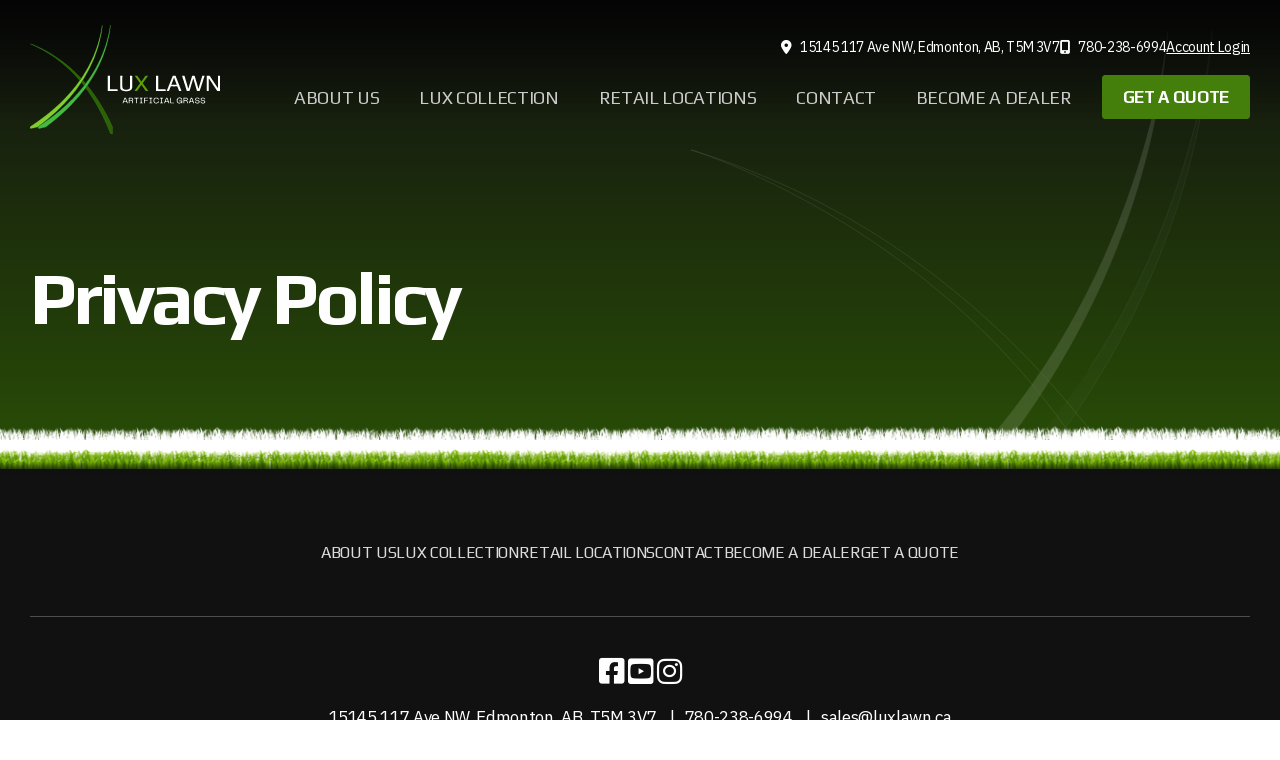

--- FILE ---
content_type: text/html; charset=UTF-8
request_url: https://www.luxlawn.ca/privacy/
body_size: 25086
content:
<!DOCTYPE html>
<html lang="en" class="no-touch">
<head>
<meta http-equiv="X-UA-Compatible" content="IE=edge" />
<meta http-equiv="Content-Type" content="text/html; charset=utf-8" />
<title>Privacy Policy | Lux Lawn</title>

<meta name="description" content="Privacy Policy - Lux Lawn is a Canada wide supplier of artificial grass offering a line of residential and commercial turf at the most competitive wholesale pricing." /><link rel="canonical" href="https://www.luxlawn.ca/privacy/" hreflang="en" />

<meta name="viewport" content="width=device-width, initial-scale=1.0">
<link rel="apple-touch-icon" href="/images/icon.png" />
<link rel="icon" type="image/x-icon" href="/favicon.ico" />

<link rel="apple-touch-icon" sizes="180x180" href="/apple-touch-icon.png">
<link rel="icon" type="image/png" sizes="32x32" href="/favicon-32x32.png">
<link rel="icon" type="image/png" sizes="16x16" href="/favicon-16x16.png">
<link rel="manifest" href="/site.webmanifest">
<link rel="mask-icon" href="/safari-pinned-tab.svg" color="#589e00">
<meta name="msapplication-TileColor" content="#ffffff">
<meta name="theme-color" content="#ffffff">

<meta property="og:title" content="Privacy Policy | Lux Lawn" />
<meta property="og:type" content="website" />
<meta property="og:url" content="https://www.luxlawn.ca/privacy/" />
<meta property="og:image" content="https://www.luxlawn.ca/images/logo.jpg" />
<meta property="og:image:type" content="image/jpeg" />
<meta property="og:image:width" content="1200" />
<meta property="og:image:height" content="630" />
<meta property="og:site_name" content="Lux Lawn" />
<meta property="og:description" content="Privacy Policy - Lux Lawn is a Canada wide supplier of artificial grass offering a line of residential and commercial turf at the most competitive wholesale pricing." />

<!-- inline critical styles -->
<style>@charset "utf-8";.light{font-weight:300}.regular{font-weight:400}.medium{font-weight:500}.semibold{font-weight:600}.bold{font-weight:700}.extrabold{font-weight:800}.black{font-weight:900}.uppercase{text-transform:uppercase}.capitalize{text-transform:capitalize}.strikethrough{text-decoration:line-through}.underline{text-decoration:underline}.full{width:100%}.half{width:50%}.auto{width:auto}.auto-width{width:auto!important}.auto-height{height:auto!important}.stop-scrolling{height:100%;overflow:hidden}.sr-only{position:absolute;margin:0;padding:0;border:0;width:0.1px;height:0.1px;opacity:0;background:none;overflow:hidden}.f_right{float:right;display:block}.f_left{float:left;display:block}.clear{display:block;clear:both}.clearfix:after{content:"";display:table;clear:both}.right{text-align:right}.left{text-align:left}.center{text-align:center}.relative{position:relative}.absolute{position:absolute}.block{display:block!important}.inline-block{display:inline-block!important}.inline{display:inline!important}.hidden{display:none!important}@media (max-width:480px){.show-tablet-p{display:none!important}}@media (max-width:768px){.show-tablet-l{display:none!important}}@media (max-width:1024px){.show-notebook{display:none!important}}@media (max-width:1366px){.show-desktop{display:none!important}}@media (max-width:1920px){.show-widescreen{display:none!important}}@media (min-width:481px){.hide-tablet-p{display:none!important}}@media (min-width:769px){.hide-tablet-l{display:none!important}}@media (min-width:1025px){.hide-notebook{display:none!important}}@media (min-width:1367px){.hide-desktop{display:none!important}}@media (min-width:1921px){.hide-widescreen{display:none!important}}.noborder{border:0!important}.nobg{background:none!important}.nomargin{margin:0!important}.nomargin-t,.nomargin-v{margin-top:0!important}.nomargin-h,.nomargin-r{margin-right:0!important}.nomargin-b,.nomargin-v{margin-bottom:0!important}.nomargin-h,.nomargin-l{margin-left:0!important}.nopadding{padding:0!important}.nopadding-t,.nopadding-v{padding-top:0!important}.nopadding-h,.nopadding-r{padding-right:0!important}.nopadding-b,.nopadding-v{padding-bottom:0!important}.nopadding-h,.nopadding-l{padding-left:0!important}*{margin:0;-webkit-box-sizing:border-box;box-sizing:border-box}body,html{width:100%;height:100%;text-align:left}article,aside,details,figcaption,figure,footer,header,hgroup,label,main,menu,nav,picture,section{display:block}button,input,select,textarea{color:inherit;outline:none;-webkit-appearance:none;-moz-appearance:none;appearance:none}button,input,select,td,textarea,th{font-size:inherit;font-family:inherit;line-height:normal;letter-spacing:inherit}td,th{text-align:inherit;line-height:inherit}button{background:none;border:0;padding:0;cursor:pointer;-webkit-transition:background-color 0.3s ease 0s,border-color 0.3s ease 0s,color 0.3s ease 0s,opacity 0.3s ease 0s;transition:background-color 0.3s ease 0s,border-color 0.3s ease 0s,color 0.3s ease 0s,opacity 0.3s ease 0s}select{background:none;text-overflow:ellipsis}fieldset{padding:0;border:0}body,button,input,select,td,textarea,th{-webkit-font-smoothing:antialiased;-moz-osx-font-smoothing:grayscale}ol,p,ul{padding:0 0 20px;margin:0}ol,ul{margin:0 0 0 40px}ol ol,ol ul,ul ol,ul ul{padding-bottom:0}ol ol{list-style-type:lower-alpha}ol ol ol{list-style-type:lower-roman}a{text-decoration:none;cursor:pointer;-webkit-transition:background-color 0.3s ease 0s,border-color 0.3s ease 0s,color 0.3s ease 0s,opacity 0.3s ease 0s;transition:background-color 0.3s ease 0s,border-color 0.3s ease 0s,color 0.3s ease 0s,opacity 0.3s ease 0s}h1,h2,h3,h4,h5,h6{padding:0}h1{margin:0}h2{margin:0 0 30px}h3{margin:0 0 25px}h4{margin:0 0 20px}h5{margin:0 0 15px}h6{margin:0 0 10px}blockquote+h2,ol+h2,p+h2,table+h2,ul+h2{margin-top:20px}blockquote+h3,ol+h3,p+h3,table+h3,ul+h3{margin-top:15px}blockquote+h4,ol+h4,p+h4,table+h4,ul+h4{margin-top:10px}blockquote+h5,ol+h5,p+h5,table+h5,ul+h5{margin-top:5px}small{display:inline-block}blockquote p{padding:0}a.embed-media,img{display:inline-block;border:0;max-width:100%;-o-object-fit:cover;object-fit:cover}img:where([width][height]){height:auto}iframe{max-width:100%}hr{height:0;margin:0 0 20px 0;padding:0;border:1px solid;border-width:1px 0 0}table{border-collapse:collapse;border-style:solid;margin:10px 0 30px}table tbody,table td,table th,table thead,table tr{text-align:inherit;border-color:inherit;border-style:inherit;border-collapse:inherit;border-width:inherit}table:where(:not([border])){border-width:1px}table.responsive .table-header{display:none;margin:0}table.column{width:calc(100% + 20px)!important;margin:0;padding:0;table-layout:fixed}table.column,table.column td,table.column th{background-color:transparent!important;height:auto!important}table.column,table.column:not(.mce-item-table) td,table.column:not(.mce-item-table) th{border:none!important}table.column td{padding:0;vertical-align:top}@media (min-width:769px){table.column:not(.mce-item-table){margin:0 -10px}table.column td{padding:0 10px}}@media (max-width:768px){table.column ol:only-child,table.column ul:only-child{padding-bottom:0px}table.column td:last-child ol:only-child,table.column td:last-child ul:only-child{padding-bottom:20px}table{width:100%!important;border:1px solid}table.responsive th,table.responsive tr.header-row{display:none}table.responsive tr:not(:last-child) td:last-child,table.responsive tr:not(:last-child) th:last-child{border-bottom-width:0px}table.responsive td{display:block;width:auto!important;text-align:left}table.responsive .table-header{display:inline-block}}a.embed-media{position:relative;display:inline-block;max-width:100%}a.embed-media img{display:block}a.embed-media .play{position:absolute;top:0;right:0;left:0;width:100%;height:100%;font-size:36px;font-weight:normal;font-style:normal;text-align:center;line-height:1;z-index:1;color:#fff;background-color:rgba(0,0,0,0);-webkit-transition:background-color 0.3s ease 0s;transition:background-color 0.3s ease 0s;display:-ms-flexbox;display:-webkit-box;display:flex;-webkit-box-orient:horizontal;-webkit-box-direction:normal;-ms-flex-flow:row nowrap;flex-flow:row nowrap;-webkit-box-pack:center;-ms-flex-pack:center;justify-content:center;-webkit-box-align:center;-ms-flex-align:center;align-items:center}a.embed-media .play:before{font-family:"Font Awesome 6 Free";font-weight:900;content:"\f04b";text-shadow:0 0 8px rgba(0,0,0,0.16)}a.embed-media:hover .play{background-color:rgba(0,0,0,0.5)}iframe.embed-media{display:inline-block;background-color:#0f0f0f}.ui-dialog{position:absolute;visibility:hidden;overflow:hidden;top:0;left:0}.lg-outer img{-o-object-fit:cover;object-fit:cover}#page-wrapper{position:relative;width:100%;height:auto}#seo-wrapper{position:relative;z-index:1}#sitemap .menu-header{display:none}.panel-text:after{content:"";display:table;clear:both}.panel-text>:where(:last-child){margin-bottom:0;padding-bottom:0}:root{--container-width:930px;--container-width-sm:820px;--container-width-lg:1240px;--container-width-xl:1560px;--container-margin:max(0px,(100% - var(--container-width) - var(--container-padding)*2)/2);--container-margin-lg:max(0px,(100% - var(--container-width-lg) - var(--container-padding)*2)/2);--container-margin-xl:max(0px,(100% - var(--container-width-xl) - var(--container-padding)*2)/2);--container-padding:20px;--container-padding:clamp(20px,3.90625vw - 10px,30px);--font-h1:40px;--font-h1:clamp(40px,6.84474vw - 12.56761px,81px);--font-h2:35px;--font-h2:clamp(35px,5.00835vw - 3.46411px,65px);--font-h3:30px;--font-h3:clamp(30px,3.67279vw + 1.79299px,52px);--font-h4:26px;--font-h4:clamp(26px,2.67112vw + 5.48581px,42px);--font-h5:23px;--font-h5:clamp(23px,1.66945vw + 10.17863px,33px);--font-h6:20px;--font-h6:clamp(20px,1.16861vw + 11.02504px,27px);--font-paragraph:15px;--font-caption:13px;--font-footnote:11px;--line-height-thin:1.1;--line-height-normal:1.4;--line-height-thick:1.7}@media (min-width:769px){:root{--font-paragraph:17px;--font-caption:14px}}body{font-family:'IBM Plex Sans',sans-serif;color:#444444;line-height:var(--line-height-thick);letter-spacing:-0.02em}.color-theme1{color:#447F0B}.font-footnote{font-size:var(--font-footnote)}#breadcrumbs,#main-navigation li.highlight>a.simple,#online-store #store-navigation ul#store-filters li a.active.simple,#page-contact-top .page-contact,.button.simple,.font-caption,small{font-size:var(--font-caption)}#main-navigation li.highlight>a,#online-store #store-navigation ul#store-filters li a.active,.button,.font-paragraph,body{font-size:var(--font-paragraph)}#page-hero .page-title-wrapper .page-subtitle,#slideshow .slide-wrapper .slide-content .slide-text,.font-h6,.panel h1,blockquote,h6{font-size:var(--font-h6)}.font-h5,h5{font-size:var(--font-h5)}.font-h4,h4{font-size:var(--font-h4)}.font-h3,body.landing-page #page-hero #landing-form .landing-form-title,h3{font-size:var(--font-h3)}.font-h2,h2{font-size:var(--font-h2)}#slideshow .slide-wrapper .slide-content .slide-title h2,.font-h1,h1{font-size:var(--font-h1)}h1,h2,h3,h4,h5,h6{font-family:'Play',sans-serif;word-break:break-word;color:#111111}h1{font-weight:800;color:#FFFFFF;line-height:var(--line-height-thin);letter-spacing:-0.05em}h2{margin-bottom:20px;font-weight:700;line-height:var(--line-height-thin);letter-spacing:-0.05em}h3{font-weight:700;color:#294D07;line-height:var(--line-height-thin);letter-spacing:-0.05em}h4{font-weight:700;color:#366609;line-height:var(--line-height-normal);letter-spacing:-0.05em}h5{font-weight:700;color:#447F0B;line-height:var(--line-height-normal)}h6{font-weight:700;color:#444444;line-height:var(--line-height-normal)}small{font-family:'Play',sans-serif;color:#333333}:target{scroll-margin-top:100px}::-moz-selection{background:rgba(0,0,0,0.5);color:#fff}::selection{background:rgba(0,0,0,0.5);color:#fff}hr{border-color:#DDDDDD}a{color:#447F0B;word-break:break-word}a:active,a:hover{color:#40B93C}p a:not(.button){text-decoration:underline;text-underline-offset:2px}blockquote{position:relative;margin-block:20px;margin-block:clamp(20px,3.3389vw - 5.64274px,40px);padding-left:0px;padding-left:clamp(0px,8.34725vw - 64.10684px,50px);font-weight:700;font-family:'Play',sans-serif;color:#111111;line-height:var(--line-height-normal);letter-spacing:-0.02em}blockquote:before{content:open-quote;position:absolute;top:0;left:-15px;left:clamp(-15px,1.66945vw - 27.82137px,-5px);font-family:Helvetica,sans-serif;font-size:150px;font-style:normal;font-weight:700;color:#000000;line-height:0.6;letter-spacing:-0.05em;opacity:0.15;z-index:-1}blockquote small{font-weight:400;font-style:normal}table td,table th{color:#444444;padding:10px 20px}table th,table.responsive label{color:#447F0B;font-weight:700}#main-navigation li.highlight>a,#online-store #store-navigation ul#store-filters li a.active,.button{--text:#FFFFFF;--text-hover:#FFFFFF;--bg:#447F0B;--bg-hover:#589E00;--border:var(--bg);--border-hover:var(--bg-hover);position:relative;display:inline-block;width:auto;color:var(--text);background:var(--bg);border:1px solid var(--border);border-radius:2px;font-family:'Play',sans-serif;font-weight:800;line-height:var(--line-height-thin);text-align:center;text-transform:uppercase;vertical-align:middle;cursor:pointer;overflow:hidden;padding:18px 30px;-webkit-box-shadow:none;box-shadow:none;text-shadow:none;-webkit-transition:background-color 0.3s ease 0s,border-color 0.3s ease 0s,opacity 0.3s ease 0s,color 0.3s ease 0s;transition:background-color 0.3s ease 0s,border-color 0.3s ease 0s,opacity 0.3s ease 0s,color 0.3s ease 0s}#main-navigation li.highlight>a .fa,#main-navigation li.highlight>a .fab,#main-navigation li.highlight>a .far,#main-navigation li.highlight>a .fas,#main-navigation li.highlight>a span.mailto:before,#main-navigation li.highlight>a span.phone:before,#online-store #store-navigation ul#store-filters li a.active .fa,#online-store #store-navigation ul#store-filters li a.active .fab,#online-store #store-navigation ul#store-filters li a.active .far,#online-store #store-navigation ul#store-filters li a.active .fas,#online-store #store-navigation ul#store-filters li a.active span.mailto:before,#online-store #store-navigation ul#store-filters li a.active span.phone:before,.button .fa,.button .fab,.button .far,.button .fas,.button span.mailto:before,.button span.phone:before{line-height:1;margin-right:8px}#main-navigation li.highlight>a span.phone:before,#online-store #store-navigation ul#store-filters li a.active span.phone:before,.button span.phone:before{font-family:"Font Awesome 6 Free";font-weight:900;content:"\f3cd"}#main-navigation li.highlight>a span.mailto:before,#online-store #store-navigation ul#store-filters li a.active span.mailto:before,.button span.mailto:before{font-family:"Font Awesome 6 Free";font-weight:900;content:"\f0e0"}#main-navigation li.highlight>a:not(.simple):not(.light):not(.outline):not(.outline.dark):not(.ui-button),#online-store #store-navigation ul#store-filters li a.active:not(.simple):not(.light):not(.outline):not(.outline.dark):not(.ui-button),.button:not(.simple):not(.light):not(.outline):not(.outline.dark):not(.ui-button){-webkit-box-shadow:0px 0px 10px 0px rgba(0,0,0,0.2);box-shadow:0px 0px 10px 0px rgba(0,0,0,0.2)}#main-navigation li.highlight>a:not(.simple):not(.light):not(.outline):not(.outline.dark):not(.ui-button) span,#online-store #store-navigation ul#store-filters li a.active:not(.simple):not(.light):not(.outline):not(.outline.dark):not(.ui-button) span,.button:not(.simple):not(.light):not(.outline):not(.outline.dark):not(.ui-button) span{position:relative;z-index:1}#main-navigation li.highlight>a:not(.simple):not(.light):not(.outline):not(.outline.dark):not(.ui-button):after,#online-store #store-navigation ul#store-filters li a.active:not(.simple):not(.light):not(.outline):not(.outline.dark):not(.ui-button):after,.button:not(.simple):not(.light):not(.outline):not(.outline.dark):not(.ui-button):after{content:'';position:absolute;top:0;right:0;bottom:0;left:0;z-index:0;background:-webkit-gradient(linear,left top,left bottom,from(#447F0B),to(#366609));background:linear-gradient(180deg,#447F0B,#366609);opacity:1;-webkit-transition:opacity 0.3s ease 0s;transition:opacity 0.3s ease 0s}#main-navigation li.highlight>a:not(.simple):not(.light):not(.outline):not(.outline.dark):not(.ui-button):focus:after,#main-navigation li.highlight>a:not(.simple):not(.light):not(.outline):not(.outline.dark):not(.ui-button):hover:after,#online-store #store-navigation ul#store-filters li a.active:not(.simple):not(.light):not(.outline):not(.outline.dark):not(.ui-button):focus:after,#online-store #store-navigation ul#store-filters li a.active:not(.simple):not(.light):not(.outline):not(.outline.dark):not(.ui-button):hover:after,.button:not(.simple):not(.light):not(.outline):not(.outline.dark):not(.ui-button):focus:after,.button:not(.simple):not(.light):not(.outline):not(.outline.dark):not(.ui-button):hover:after{opacity:0}#main-navigation li.highlight>a.small,#online-store #store-navigation ul#store-filters li a.active.small,.button.small{padding-block:13px;padding-block:clamp(13px,0.33389vw + 10.43573px,15px);padding-inline:15px;padding-inline:clamp(15px,0.83472vw + 8.58932px,20px)}#main-navigation li.highlight>a.simple,#online-store #store-navigation ul#store-filters li a.active.simple,.button.simple{--border:#999999;--bg:transparent;--text:#444444;--bg-hover:#589E00;--text-hover:#FFFFFF;font-weight:700;padding-block:13px;padding-block:clamp(13px,0.33389vw + 10.43573px,15px);padding-inline:12px;padding-inline:clamp(12px,2.00334vw - 3.38564px,24px);text-transform:none}#main-navigation,#main-navigation li.highlight>a.light,#online-store #store-navigation ul#store-filters li a.active.light,.button.light{--bg:#FFFFFF;--text:#545454}#main-navigation li.highlight>a.gradient,#online-store #store-navigation ul#store-filters li a.active.gradient,.button.gradient{--bg-hover:#589E00}#main-navigation li.highlight>a.outline,#online-store #store-navigation ul#store-filters li a.active.outline,#page-hero .page-buttons #main-navigation li.highlight>a,#page-hero .page-buttons #online-store #store-navigation ul#store-filters li a.active,#page-hero .page-buttons .button,#slideshow .slide-wrapper .slide-content .slide-buttons #main-navigation li.highlight>a~#main-navigation li.highlight>a,#slideshow .slide-wrapper .slide-content .slide-buttons #online-store #store-navigation ul#store-filters li a.active~#online-store #store-navigation ul#store-filters li a.active,#slideshow .slide-wrapper .slide-content .slide-buttons .button~.button,.button.outline{--border:#999999;--bg:transparent;--text:#FFFFFF}#main-navigation li.highlight>a.outline:after,#online-store #store-navigation ul#store-filters li a.active.outline:after,#page-hero .page-buttons #main-navigation li.highlight>a:after,#page-hero .page-buttons #online-store #store-navigation ul#store-filters li a.active:after,#page-hero .page-buttons .button:after,.button.outline:after{content:none!important}#main-navigation li.highlight>a.outline.dark,#online-store #store-navigation ul#store-filters li a.active.outline.dark,#page-hero .page-buttons #main-navigation li.highlight>a.dark,#page-hero .page-buttons #online-store #store-navigation ul#store-filters li a.active.dark,#page-hero .page-buttons .button.dark,.button.outline.dark{--bg:#FFFFFF;--text:#111111;--border:#999999}#main-navigation li.highlight>a.outline.dark:after,#online-store #store-navigation ul#store-filters li a.active.outline.dark:after,#page-hero .page-buttons #main-navigation li.highlight>a.dark:after,#page-hero .page-buttons #online-store #store-navigation ul#store-filters li a.active.dark:after,#page-hero .page-buttons .button.dark:after,.button.outline.dark:after{content:none}#main-navigation li.highlight>a.hover-light,#online-store #store-navigation ul#store-filters li a.active.hover-light,#slideshow .slide-wrapper .slide-content .slide-buttons #main-navigation li.highlight>a,#slideshow .slide-wrapper .slide-content .slide-buttons #online-store #store-navigation ul#store-filters li a.active,#slideshow .slide-wrapper .slide-content .slide-buttons .button,.button.hover-light{--bg-hover:#FFFFFF;--text-hover:#545454}#main-navigation li.highlight>a.hover-theme4,#online-store #store-navigation ul#store-filters li a.active.hover-theme4,.button.hover-theme4{--bg-hover:#545454;--text-hover:#FFFFFF}#main-navigation li.highlight>a:focus,#main-navigation li.highlight>a:hover,#online-store #store-navigation ul#store-categories li a#main-navigation li.highlight>a.active,#online-store #store-navigation ul#store-categories li a#online-store #store-navigation ul#store-filters li a.active.active,#online-store #store-navigation ul#store-categories li a.button.active,#online-store #store-navigation ul#store-filters li a.active:focus,#online-store #store-navigation ul#store-filters li a.active:hover,.button:focus,.button:hover{color:var(--text-hover);background:var(--bg-hover);border-color:var(--border-hover)}#main-navigation li.highlight>a:focus:not(.simple):not(.light):not(.outline),#main-navigation li.highlight>a:hover:not(.simple):not(.light):not(.outline),#online-store #store-navigation ul#store-filters li a.active:focus:not(.simple):not(.light):not(.outline),#online-store #store-navigation ul#store-filters li a.active:hover:not(.simple):not(.light):not(.outline),.button:focus:not(.simple):not(.light):not(.outline),.button:hover:not(.simple):not(.light):not(.outline){background:var(--bg-hover);-webkit-box-shadow:0px 0px 4px 0px rgba(0,0,0,0.16);box-shadow:0px 0px 4px 0px rgba(0,0,0,0.16)}#main-navigation li.highlight>a:focus:not(.simple):not(.light):not(.outline):after,#main-navigation li.highlight>a:hover:not(.simple):not(.light):not(.outline):after,#online-store #store-navigation ul#store-filters li a.active:focus:not(.simple):not(.light):not(.outline):after,#online-store #store-navigation ul#store-filters li a.active:hover:not(.simple):not(.light):not(.outline):after,.button:focus:not(.simple):not(.light):not(.outline):after,.button:hover:not(.simple):not(.light):not(.outline):after{opacity:0}#main-navigation li.highlight>a:disabled,#online-store #store-navigation ul#store-filters li a.active:disabled,.button:disabled{background-color:#EEEEEE;border-color:#EEEEEE;color:#CCCCCC;cursor:default}.panel-text{word-break:break-word;max-width:var(--text-wrap,100%)}.panel-text #main-navigation li.highlight>a,.panel-text #online-store #store-navigation ul#store-filters li a.active,.panel-text .button{margin:0 10px 10px 0}.panel-text .center #main-navigation li.highlight>a,.panel-text .center #online-store #store-navigation ul#store-filters li a.active,.panel-text .center .button,.panel-text [style*="text-align: center;"] #main-navigation li.highlight>a,.panel-text [style*="text-align: center;"] #online-store #store-navigation ul#store-filters li a.active,.panel-text [style*="text-align: center;"] .button{margin-inline:5px}.panel-text .right #main-navigation li.highlight>a,.panel-text .right #online-store #store-navigation ul#store-filters li a.active,.panel-text .right .button,.panel-text [style*="text-align: right;"] #main-navigation li.highlight>a,.panel-text [style*="text-align: right;"] #online-store #store-navigation ul#store-filters li a.active,.panel-text [style*="text-align: right;"] .button{margin-right:0;margin-left:10px}.gradient-text{color:#447F0B;background-clip:text;background-size:200% auto;-webkit-background-clip:text;text-fill-color:transparent;-webkit-text-fill-color:transparent;background-image:-webkit-gradient(linear,left top,right top,from(#447F0B),color-stop(#366609),to(#447F0B));background-image:linear-gradient(to right,#447F0B,#366609,#447F0B);padding-bottom:0.15ch}body.email-template{background:#EEEEEE;max-width:none}body.email-template #email-wrapper{margin:0 auto}body.email-template #email-wrapper #email-content,body.email-template #email-wrapper #email-footer,body.email-template #email-wrapper #email-header{border:0}body.email-template #email-wrapper #email-header{padding:30px 0;background:none}body.email-template #email-wrapper #email-header img{display:block}body.email-template #email-wrapper #email-content{padding:0 0 30px;background:none}body.email-template #email-wrapper #email-content #email-content-inner{background:#FFFFFF;padding:30px 30px 10px;border-radius:10px}body.email-template #email-wrapper #email-footer{padding:20px 0;background:none;border-top:1px solid #CCCCCC;text-align:center}.animate{--animation-play-state:paused}.animated{--animation-play-state:running}:root{--animation-trans-length:40px}@-webkit-keyframes fade-in-ltr{0%{opacity:0;-webkit-transform:translateX(calc(-1 * var(--animation-trans-length)));transform:translateX(calc(-1 * var(--animation-trans-length)))}to{opacity:1;-webkit-transform:translateX(0);transform:translateX(0)}}@keyframes fade-in-ltr{0%{opacity:0;-webkit-transform:translateX(calc(-1 * var(--animation-trans-length)));transform:translateX(calc(-1 * var(--animation-trans-length)))}to{opacity:1;-webkit-transform:translateX(0);transform:translateX(0)}}@-webkit-keyframes fade-out-ltr{0%{opacity:1;-webkit-transform:translateX(0);transform:translateX(0)}to{opacity:0;-webkit-transform:translateX(var(--animation-trans-length));transform:translateX(var(--animation-trans-length))}}@keyframes fade-out-ltr{0%{opacity:1;-webkit-transform:translateX(0);transform:translateX(0)}to{opacity:0;-webkit-transform:translateX(var(--animation-trans-length));transform:translateX(var(--animation-trans-length))}}@-webkit-keyframes fade-in-rtl{0%{opacity:0;-webkit-transform:translateX(var(--animation-trans-length));transform:translateX(var(--animation-trans-length))}to{opacity:1;-webkit-transform:translateX(0);transform:translateX(0)}}@keyframes fade-in-rtl{0%{opacity:0;-webkit-transform:translateX(var(--animation-trans-length));transform:translateX(var(--animation-trans-length))}to{opacity:1;-webkit-transform:translateX(0);transform:translateX(0)}}@-webkit-keyframes fade-out-rtl{0%{opacity:1;-webkit-transform:translateX(0);transform:translateX(0)}to{opacity:0;-webkit-transform:translateX(calc(-1 * var(--animation-trans-length)));transform:translateX(calc(-1 * var(--animation-trans-length)))}}@keyframes fade-out-rtl{0%{opacity:1;-webkit-transform:translateX(0);transform:translateX(0)}to{opacity:0;-webkit-transform:translateX(calc(-1 * var(--animation-trans-length)));transform:translateX(calc(-1 * var(--animation-trans-length)))}}@-webkit-keyframes fade-in-ttb{0%{opacity:0;-webkit-transform:translateY(calc(-1 * var(--animation-trans-length)));transform:translateY(calc(-1 * var(--animation-trans-length)))}to{opacity:1;-webkit-transform:translateY(0);transform:translateY(0)}}@keyframes fade-in-ttb{0%{opacity:0;-webkit-transform:translateY(calc(-1 * var(--animation-trans-length)));transform:translateY(calc(-1 * var(--animation-trans-length)))}to{opacity:1;-webkit-transform:translateY(0);transform:translateY(0)}}@-webkit-keyframes fade-out-ttb{0%{opacity:1;-webkit-transform:translateY(0);transform:translateY(0)}to{opacity:0;-webkit-transform:translateY(var(--animation-trans-length));transform:translateY(var(--animation-trans-length))}}@keyframes fade-out-ttb{0%{opacity:1;-webkit-transform:translateY(0);transform:translateY(0)}to{opacity:0;-webkit-transform:translateY(var(--animation-trans-length));transform:translateY(var(--animation-trans-length))}}@-webkit-keyframes fade-in-btt{0%{opacity:0;-webkit-transform:translateY(var(--animation-trans-length));transform:translateY(var(--animation-trans-length))}to{opacity:1;-webkit-transform:translateY(0);transform:translateY(0)}}@keyframes fade-in-btt{0%{opacity:0;-webkit-transform:translateY(var(--animation-trans-length));transform:translateY(var(--animation-trans-length))}to{opacity:1;-webkit-transform:translateY(0);transform:translateY(0)}}@-webkit-keyframes fade-out-btt{0%{opacity:1;-webkit-transform:translateY(0);transform:translateY(0)}to{opacity:0;-webkit-transform:translateY(calc(-1 * var(--animation-trans-length)));transform:translateY(calc(-1 * var(--animation-trans-length)))}}@keyframes fade-out-btt{0%{opacity:1;-webkit-transform:translateY(0);transform:translateY(0)}to{opacity:0;-webkit-transform:translateY(calc(-1 * var(--animation-trans-length)));transform:translateY(calc(-1 * var(--animation-trans-length)))}}@-webkit-keyframes fade-in{0%{opacity:0}to{opacity:1}}@keyframes fade-in{0%{opacity:0}to{opacity:1}}@-webkit-keyframes fade-out{0%{opacity:1}to{opacity:0}}@keyframes fade-out{0%{opacity:1}to{opacity:0}}@-webkit-keyframes draw{0%{stroke-dashoffset:var(--draw-length)}to{stroke-dashoffset:0}}@keyframes draw{0%{stroke-dashoffset:var(--draw-length)}to{stroke-dashoffset:0}}@-webkit-keyframes draw-reverse{0%{stroke-dashoffset:var(--draw-length)}to{stroke-dashoffset:calc(2px * var(--draw-length))}}@keyframes draw-reverse{0%{stroke-dashoffset:var(--draw-length)}to{stroke-dashoffset:calc(2px * var(--draw-length))}}@-webkit-keyframes slide-in-ltr{0%{-webkit-transform:translateX(calc(-1 * var(--animation-trans-length)));transform:translateX(calc(-1 * var(--animation-trans-length)))}to{-webkit-transform:translateX(0);transform:translateX(0)}}@keyframes slide-in-ltr{0%{-webkit-transform:translateX(calc(-1 * var(--animation-trans-length)));transform:translateX(calc(-1 * var(--animation-trans-length)))}to{-webkit-transform:translateX(0);transform:translateX(0)}}@-webkit-keyframes slide-out-ltr{0%{-webkit-transform:translateX(0);transform:translateX(0)}to{-webkit-transform:translateX(var(--animation-trans-length));transform:translateX(var(--animation-trans-length))}}@keyframes slide-out-ltr{0%{-webkit-transform:translateX(0);transform:translateX(0)}to{-webkit-transform:translateX(var(--animation-trans-length));transform:translateX(var(--animation-trans-length))}}@-webkit-keyframes slide-in-rtl{0%{-webkit-transform:translateX(var(--animation-trans-length));transform:translateX(var(--animation-trans-length))}to{-webkit-transform:translateX(0);transform:translateX(0)}}@keyframes slide-in-rtl{0%{-webkit-transform:translateX(var(--animation-trans-length));transform:translateX(var(--animation-trans-length))}to{-webkit-transform:translateX(0);transform:translateX(0)}}@-webkit-keyframes slide-out-rtl{0%{-webkit-transform:translateX(0);transform:translateX(0)}to{-webkit-transform:translateX(calc(-1 * var(--animation-trans-length)));transform:translateX(calc(-1 * var(--animation-trans-length)))}}@keyframes slide-out-rtl{0%{-webkit-transform:translateX(0);transform:translateX(0)}to{-webkit-transform:translateX(calc(-1 * var(--animation-trans-length)));transform:translateX(calc(-1 * var(--animation-trans-length)))}}@-webkit-keyframes slide-in-ttb{0%{-webkit-transform:translateY(calc(-1 * var(--animation-trans-length)));transform:translateY(calc(-1 * var(--animation-trans-length)))}to{-webkit-transform:translateY(0);transform:translateY(0)}}@keyframes slide-in-ttb{0%{-webkit-transform:translateY(calc(-1 * var(--animation-trans-length)));transform:translateY(calc(-1 * var(--animation-trans-length)))}to{-webkit-transform:translateY(0);transform:translateY(0)}}@-webkit-keyframes slide-out-ttb{0%{-webkit-transform:translateY(0);transform:translateY(0)}to{-webkit-transform:translateY(var(--animation-trans-length));transform:translateY(var(--animation-trans-length))}}@keyframes slide-out-ttb{0%{-webkit-transform:translateY(0);transform:translateY(0)}to{-webkit-transform:translateY(var(--animation-trans-length));transform:translateY(var(--animation-trans-length))}}@-webkit-keyframes slide-in-btt{0%{-webkit-transform:translateY(var(--animation-trans-length));transform:translateY(var(--animation-trans-length))}to{-webkit-transform:translateY(0);transform:translateY(0)}}@keyframes slide-in-btt{0%{-webkit-transform:translateY(var(--animation-trans-length));transform:translateY(var(--animation-trans-length))}to{-webkit-transform:translateY(0);transform:translateY(0)}}@-webkit-keyframes slide-out-btt{0%{-webkit-transform:translateY(0);transform:translateY(0)}to{-webkit-transform:translateY(calc(-1 * var(--animation-trans-length)));transform:translateY(calc(-1 * var(--animation-trans-length)))}}@keyframes slide-out-btt{0%{-webkit-transform:translateY(0);transform:translateY(0)}to{-webkit-transform:translateY(calc(-1 * var(--animation-trans-length)));transform:translateY(calc(-1 * var(--animation-trans-length)))}}@-webkit-keyframes bounce{0%,20%,53%,80%,to{-webkit-animation-timing-function:cubic-bezier(0.215,0.61,0.355,1);animation-timing-function:cubic-bezier(0.215,0.61,0.355,1);-webkit-transform:translate3d(0,0,0);transform:translate3d(0,0,0)}40%,43%{-webkit-animation-timing-function:cubic-bezier(0.755,0.05,0.855,0.06);animation-timing-function:cubic-bezier(0.755,0.05,0.855,0.06);-webkit-transform:translate3d(0,-30px,0);transform:translate3d(0,-30px,0)}70%{-webkit-animation-timing-function:cubic-bezier(0.755,0.05,0.855,0.06);animation-timing-function:cubic-bezier(0.755,0.05,0.855,0.06);-webkit-transform:translate3d(0,-15px,0);transform:translate3d(0,-15px,0)}90%{-webkit-transform:translate3d(0,-4px,0);transform:translate3d(0,-4px,0)}}@keyframes bounce{0%,20%,53%,80%,to{-webkit-animation-timing-function:cubic-bezier(0.215,0.61,0.355,1);animation-timing-function:cubic-bezier(0.215,0.61,0.355,1);-webkit-transform:translate3d(0,0,0);transform:translate3d(0,0,0)}40%,43%{-webkit-animation-timing-function:cubic-bezier(0.755,0.05,0.855,0.06);animation-timing-function:cubic-bezier(0.755,0.05,0.855,0.06);-webkit-transform:translate3d(0,-30px,0);transform:translate3d(0,-30px,0)}70%{-webkit-animation-timing-function:cubic-bezier(0.755,0.05,0.855,0.06);animation-timing-function:cubic-bezier(0.755,0.05,0.855,0.06);-webkit-transform:translate3d(0,-15px,0);transform:translate3d(0,-15px,0)}90%{-webkit-transform:translate3d(0,-4px,0);transform:translate3d(0,-4px,0)}}@-webkit-keyframes rubber-band{0%{background-clip:padding-box;-webkit-transform:scale3d(1,1,1);transform:scale3d(1,1,1)}30%{-webkit-transform:scale3d(1.25,0.75,1);transform:scale3d(1.25,0.75,1)}40%{-webkit-transform:scale3d(0.75,1.25,1);transform:scale3d(0.75,1.25,1)}50%{-webkit-transform:scale3d(1.15,0.85,1);transform:scale3d(1.15,0.85,1)}65%{-webkit-transform:scale3d(0.95,1.05,1);transform:scale3d(0.95,1.05,1)}75%{-webkit-transform:scale3d(1.05,0.95,1);transform:scale3d(1.05,0.95,1)}to{-webkit-transform:scale3d(1,1,1);transform:scale3d(1,1,1)}}@keyframes rubber-band{0%{background-clip:padding-box;-webkit-transform:scale3d(1,1,1);transform:scale3d(1,1,1)}30%{-webkit-transform:scale3d(1.25,0.75,1);transform:scale3d(1.25,0.75,1)}40%{-webkit-transform:scale3d(0.75,1.25,1);transform:scale3d(0.75,1.25,1)}50%{-webkit-transform:scale3d(1.15,0.85,1);transform:scale3d(1.15,0.85,1)}65%{-webkit-transform:scale3d(0.95,1.05,1);transform:scale3d(0.95,1.05,1)}75%{-webkit-transform:scale3d(1.05,0.95,1);transform:scale3d(1.05,0.95,1)}to{-webkit-transform:scale3d(1,1,1);transform:scale3d(1,1,1)}}@-webkit-keyframes swing{20%{-webkit-transform:rotate3d(0,0,1,15deg);transform:rotate3d(0,0,1,15deg)}40%{-webkit-transform:rotate3d(0,0,1,-10deg);transform:rotate3d(0,0,1,-10deg)}60%{-webkit-transform:rotate3d(0,0,1,5deg);transform:rotate3d(0,0,1,5deg)}80%{-webkit-transform:rotate3d(0,0,1,-5deg);transform:rotate3d(0,0,1,-5deg)}to{-webkit-transform:rotate3d(0,0,1,0deg);transform:rotate3d(0,0,1,0deg)}}@keyframes swing{20%{-webkit-transform:rotate3d(0,0,1,15deg);transform:rotate3d(0,0,1,15deg)}40%{-webkit-transform:rotate3d(0,0,1,-10deg);transform:rotate3d(0,0,1,-10deg)}60%{-webkit-transform:rotate3d(0,0,1,5deg);transform:rotate3d(0,0,1,5deg)}80%{-webkit-transform:rotate3d(0,0,1,-5deg);transform:rotate3d(0,0,1,-5deg)}to{-webkit-transform:rotate3d(0,0,1,0deg);transform:rotate3d(0,0,1,0deg)}}@-webkit-keyframes tada{0%{-webkit-transform:scale3d(1,1,1);transform:scale3d(1,1,1)}10%,20%{-webkit-transform:scale3d(0.9,0.9,0.9) rotate3d(0,0,1,-3deg);transform:scale3d(0.9,0.9,0.9) rotate3d(0,0,1,-3deg)}30%,50%,70%,90%{-webkit-transform:scale3d(1.1,1.1,1.1) rotate3d(0,0,1,3deg);transform:scale3d(1.1,1.1,1.1) rotate3d(0,0,1,3deg)}40%,60%,80%{-webkit-transform:scale3d(1.1,1.1,1.1) rotate3d(0,0,1,-3deg);transform:scale3d(1.1,1.1,1.1) rotate3d(0,0,1,-3deg)}to{-webkit-transform:scale3d(1,1,1);transform:scale3d(1,1,1)}}@keyframes tada{0%{-webkit-transform:scale3d(1,1,1);transform:scale3d(1,1,1)}10%,20%{-webkit-transform:scale3d(0.9,0.9,0.9) rotate3d(0,0,1,-3deg);transform:scale3d(0.9,0.9,0.9) rotate3d(0,0,1,-3deg)}30%,50%,70%,90%{-webkit-transform:scale3d(1.1,1.1,1.1) rotate3d(0,0,1,3deg);transform:scale3d(1.1,1.1,1.1) rotate3d(0,0,1,3deg)}40%,60%,80%{-webkit-transform:scale3d(1.1,1.1,1.1) rotate3d(0,0,1,-3deg);transform:scale3d(1.1,1.1,1.1) rotate3d(0,0,1,-3deg)}to{-webkit-transform:scale3d(1,1,1);transform:scale3d(1,1,1)}}@media (prefers-reduced-motion:no-preference){.leadin-popup.open{--animation-play-state:running}.leadin-popup.open.type-bar.position-bottom,.leadin-popup.open.type-corner{-webkit-animation:fade-up 0.4s ease-out;animation:fade-up 0.4s ease-out;-webkit-animation-fill-mode:both;animation-fill-mode:both;-webkit-animation-play-state:var(--animation-play-state,running);animation-play-state:var(--animation-play-state,running)}.leadin-popup.open #main-navigation li.highlight>a.bounce,.leadin-popup.open #online-store #store-navigation ul#store-filters li a.active.bounce,.leadin-popup.open .button.bounce{-webkit-animation:bounce 0.8s ease-out 0.8s;animation:bounce 0.8s ease-out 0.8s;-webkit-animation-fill-mode:both;animation-fill-mode:both;-webkit-animation-play-state:var(--animation-play-state,running);animation-play-state:var(--animation-play-state,running)}.leadin-popup.open #main-navigation li.highlight>a.rubber-band,.leadin-popup.open #online-store #store-navigation ul#store-filters li a.active.rubber-band,.leadin-popup.open .button.rubber-band{-webkit-animation:rubber-band 1s ease-out 0.8s;animation:rubber-band 1s ease-out 0.8s;-webkit-animation-fill-mode:both;animation-fill-mode:both;-webkit-animation-play-state:var(--animation-play-state,running);animation-play-state:var(--animation-play-state,running)}.leadin-popup.open #main-navigation li.highlight>a.swing,.leadin-popup.open #online-store #store-navigation ul#store-filters li a.active.swing,.leadin-popup.open .button.swing{-webkit-animation:swing 0.6s ease-out 0.8s;animation:swing 0.6s ease-out 0.8s;-webkit-animation-fill-mode:both;animation-fill-mode:both;-webkit-animation-play-state:var(--animation-play-state,running);animation-play-state:var(--animation-play-state,running)}.leadin-popup.open #main-navigation li.highlight>a.tada,.leadin-popup.open #online-store #store-navigation ul#store-filters li a.active.tada,.leadin-popup.open .button.tada{-webkit-animation:tada 1s ease-out 0.8s;animation:tada 1s ease-out 0.8s;-webkit-animation-fill-mode:both;animation-fill-mode:both;-webkit-animation-play-state:var(--animation-play-state,running);animation-play-state:var(--animation-play-state,running)}}@media (min-width:769px) and (prefers-reduced-motion:no-preference){html.no-touch body.landing-page .landing-form-wrapper{-webkit-animation:fade-in 0.4s ease-out 0.5s;animation:fade-in 0.4s ease-out 0.5s;-webkit-animation-fill-mode:both;animation-fill-mode:both;-webkit-animation-play-state:var(--animation-play-state,running);animation-play-state:var(--animation-play-state,running)}}@-webkit-keyframes scroll-text{0%{-webkit-transform:translateX(0%);transform:translateX(0%)}90%{-webkit-transform:translateX(-50%);transform:translateX(-50%)}95%{-webkit-transform:translateX(0%);transform:translateX(0%)}to{-webkit-transform:translateX(0%);transform:translateX(0%)}}@keyframes scroll-text{0%{-webkit-transform:translateX(0%);transform:translateX(0%)}90%{-webkit-transform:translateX(-50%);transform:translateX(-50%)}95%{-webkit-transform:translateX(0%);transform:translateX(0%)}to{-webkit-transform:translateX(0%);transform:translateX(0%)}}@-webkit-keyframes clip-in-ttb{0%{-webkit-clip-path:inset(0 0 100% 0);clip-path:inset(0 0 100% 0)}to{-webkit-clip-path:inset(-100%);clip-path:inset(-100%)}}@keyframes clip-in-ttb{0%{-webkit-clip-path:inset(0 0 100% 0);clip-path:inset(0 0 100% 0)}to{-webkit-clip-path:inset(-100%);clip-path:inset(-100%)}}@-webkit-keyframes clip-in-ltr{0%{-webkit-clip-path:inset(-100% 100% -100% 0);clip-path:inset(-100% 100% -100% 0)}to{-webkit-clip-path:inset(-100% -100% -100% -100%);clip-path:inset(-100% -100% -100% -100%)}}@keyframes clip-in-ltr{0%{-webkit-clip-path:inset(-100% 100% -100% 0);clip-path:inset(-100% 100% -100% 0)}to{-webkit-clip-path:inset(-100% -100% -100% -100%);clip-path:inset(-100% -100% -100% -100%)}}@-webkit-keyframes draw-then-fill{0%{stroke-dashoffset:1520}25%{fill-opacity:0}to{stroke-dashoffset:0;fill-opacity:1}}@keyframes draw-then-fill{0%{stroke-dashoffset:1520}25%{fill-opacity:0}to{stroke-dashoffset:0;fill-opacity:1}}@-webkit-keyframes draw-then-fill-alt{0%{stroke-dashoffset:1520}50%{stroke-dashoffset:755;fill-opacity:0}to{stroke-dashoffset:0;fill-opacity:1}}@keyframes draw-then-fill-alt{0%{stroke-dashoffset:1520}50%{stroke-dashoffset:755;fill-opacity:0}to{stroke-dashoffset:0;fill-opacity:1}}@-webkit-keyframes svg-fill{0%{fill-opacity:0}to{fill-opacity:1}}@keyframes svg-fill{0%{fill-opacity:0}to{fill-opacity:1}}@-webkit-keyframes gradient{0%{background-position:0% 50%}50%{background-position:100% 50%}to{background-position:0% 50%}}@keyframes gradient{0%{background-position:0% 50%}50%{background-position:100% 50%}to{background-position:0% 50%}}@-webkit-keyframes zoom-in-zoom-out{0%{-webkit-transform:scale(1,1);transform:scale(1,1)}50%{-webkit-transform:scale(1.3,1.3);transform:scale(1.3,1.3)}to{-webkit-transform:scale(1,1);transform:scale(1,1)}}@keyframes zoom-in-zoom-out{0%{-webkit-transform:scale(1,1);transform:scale(1,1)}50%{-webkit-transform:scale(1.3,1.3);transform:scale(1.3,1.3)}to{-webkit-transform:scale(1,1);transform:scale(1,1)}}@media (min-width:769px) and (prefers-reduced-motion:no-preference){:root{--animation-trans-length:20px}html.no-touch #slideshow .slide.swiper-slide-active,html.no-touch #slideshow .slide:where(#slideshow:not(.swiper-initialized) .slide){--animation-play-state:running}html.no-touch #slideshow .slide.swiper-slide-active .slide-text,html.no-touch #slideshow .slide.swiper-slide-active .slide-title,html.no-touch #slideshow .slide:where(#slideshow:not(.swiper-initialized) .slide) .slide-text,html.no-touch #slideshow .slide:where(#slideshow:not(.swiper-initialized) .slide) .slide-title{-webkit-animation:fade-in 0.6s ease-out 0.3s;animation:fade-in 0.6s ease-out 0.3s;-webkit-animation-fill-mode:both;animation-fill-mode:both;-webkit-animation-play-state:var(--animation-play-state,running);animation-play-state:var(--animation-play-state,running)}html.no-touch #slideshow .slide.swiper-slide-active .fancy-text,html.no-touch #slideshow .slide:where(#slideshow:not(.swiper-initialized) .slide) .fancy-text{-webkit-animation:fade-in 0.6s ease-out 0.45s;animation:fade-in 0.6s ease-out 0.45s;-webkit-animation-fill-mode:both;animation-fill-mode:both;-webkit-animation-play-state:var(--animation-play-state,running);animation-play-state:var(--animation-play-state,running)}html.no-touch #slideshow .slide.swiper-slide-active #main-navigation li.highlight>a:first-child,html.no-touch #slideshow .slide.swiper-slide-active #online-store #store-navigation ul#store-filters li a.active:first-child,html.no-touch #slideshow .slide.swiper-slide-active .button:first-child,html.no-touch #slideshow .slide:where(#slideshow:not(.swiper-initialized) .slide) #main-navigation li.highlight>a:first-child,html.no-touch #slideshow .slide:where(#slideshow:not(.swiper-initialized) .slide) #online-store #store-navigation ul#store-filters li a.active:first-child,html.no-touch #slideshow .slide:where(#slideshow:not(.swiper-initialized) .slide) .button:first-child{-webkit-animation:fade-in-ltr 0.6s ease-out 0.6s;animation:fade-in-ltr 0.6s ease-out 0.6s;-webkit-animation-fill-mode:both;animation-fill-mode:both;-webkit-animation-play-state:var(--animation-play-state,running);animation-play-state:var(--animation-play-state,running)}html.no-touch #slideshow .slide.swiper-slide-active #main-navigation li.highlight>a:nth-child(2),html.no-touch #slideshow .slide.swiper-slide-active #online-store #store-navigation ul#store-filters li a.active:nth-child(2),html.no-touch #slideshow .slide.swiper-slide-active .button:nth-child(2),html.no-touch #slideshow .slide:where(#slideshow:not(.swiper-initialized) .slide) #main-navigation li.highlight>a:nth-child(2),html.no-touch #slideshow .slide:where(#slideshow:not(.swiper-initialized) .slide) #online-store #store-navigation ul#store-filters li a.active:nth-child(2),html.no-touch #slideshow .slide:where(#slideshow:not(.swiper-initialized) .slide) .button:nth-child(2){-webkit-animation:fade-in-rtl 0.6s ease-out 0.6s;animation:fade-in-rtl 0.6s ease-out 0.6s;-webkit-animation-fill-mode:both;animation-fill-mode:both;-webkit-animation-play-state:var(--animation-play-state,running);animation-play-state:var(--animation-play-state,running)}html.no-touch #slideshow .slide.swiper-slide-active #main-navigation li.highlight>a:only-child,html.no-touch #slideshow .slide.swiper-slide-active #online-store #store-navigation ul#store-filters li a.active:only-child,html.no-touch #slideshow .slide.swiper-slide-active .button:only-child,html.no-touch #slideshow .slide:where(#slideshow:not(.swiper-initialized) .slide) #main-navigation li.highlight>a:only-child,html.no-touch #slideshow .slide:where(#slideshow:not(.swiper-initialized) .slide) #online-store #store-navigation ul#store-filters li a.active:only-child,html.no-touch #slideshow .slide:where(#slideshow:not(.swiper-initialized) .slide) .button:only-child{-webkit-animation:fade-in-btt 0.6s ease-out 0.6s;animation:fade-in-btt 0.6s ease-out 0.6s;-webkit-animation-fill-mode:both;animation-fill-mode:both;-webkit-animation-play-state:var(--animation-play-state,running);animation-play-state:var(--animation-play-state,running)}html.no-touch #page-hero .page-title-wrapper:before{-webkit-animation:clip-in-ttb 0.6s ease-in-out 0.3s;animation:clip-in-ttb 0.6s ease-in-out 0.3s;-webkit-animation-fill-mode:both;animation-fill-mode:both;-webkit-animation-play-state:var(--animation-play-state,running);animation-play-state:var(--animation-play-state,running)}html.no-touch #page-hero .page-subtitle,html.no-touch #page-hero .page-title{-webkit-animation:fade-in-btt 0.6s ease-out;animation:fade-in-btt 0.6s ease-out;-webkit-animation-fill-mode:both;animation-fill-mode:both;-webkit-animation-play-state:var(--animation-play-state,running);animation-play-state:var(--animation-play-state,running)}html.no-touch #page-hero .fancy-text{-webkit-animation:fade-in 0.6s ease-out 0.15s;animation:fade-in 0.6s ease-out 0.15s;-webkit-animation-fill-mode:both;animation-fill-mode:both;-webkit-animation-play-state:var(--animation-play-state,running);animation-play-state:var(--animation-play-state,running)}html.no-touch #page-hero .page-buttons{-webkit-animation:fade-in-btt 0.6s ease-out 0.3s;animation:fade-in-btt 0.6s ease-out 0.3s;-webkit-animation-fill-mode:both;animation-fill-mode:both;-webkit-animation-play-state:var(--animation-play-state,running);animation-play-state:var(--animation-play-state,running)}html.no-touch .panel.gallery .panel-header .container:before,html.no-touch .panel.mini-promo .panel-header .container:before,html.no-touch .panel.promo .panel-header .container:before,html.no-touch .panel.standard .panel-header .container:before{-webkit-animation:clip-in-ttb 0.6s ease-in-out 0.3s;animation:clip-in-ttb 0.6s ease-in-out 0.3s;-webkit-animation-fill-mode:both;animation-fill-mode:both;-webkit-animation-play-state:var(--animation-play-state,running);animation-play-state:var(--animation-play-state,running)}html.no-touch .panel.gallery .panel-header h2,html.no-touch .panel.mini-promo .panel-header h2,html.no-touch .panel.promo .panel-header h2,html.no-touch .panel.standard .panel-header h2{-webkit-animation:fade-in-ltr 0.6s ease-out;animation:fade-in-ltr 0.6s ease-out;-webkit-animation-fill-mode:both;animation-fill-mode:both;-webkit-animation-play-state:var(--animation-play-state,running);animation-play-state:var(--animation-play-state,running)}html.no-touch .panel.gallery .panel-header .fancy-text,html.no-touch .panel.mini-promo .panel-header .fancy-text,html.no-touch .panel.promo .panel-header .fancy-text,html.no-touch .panel.standard .panel-header .fancy-text{-webkit-animation:fade-in 0.6s ease-out 0.15s;animation:fade-in 0.6s ease-out 0.15s;-webkit-animation-fill-mode:both;animation-fill-mode:both;-webkit-animation-play-state:var(--animation-play-state,running);animation-play-state:var(--animation-play-state,running)}html.no-touch .panel.cta .panel-title:before{-webkit-animation:clip-in-ttb 0.6s ease-in-out 0.3s;animation:clip-in-ttb 0.6s ease-in-out 0.3s;-webkit-animation-fill-mode:both;animation-fill-mode:both;-webkit-animation-play-state:var(--animation-play-state,running);animation-play-state:var(--animation-play-state,running)}html.no-touch .panel.cta .panel-subtitle{-webkit-animation:fade-in-ltr 0.6s ease-out;animation:fade-in-ltr 0.6s ease-out;-webkit-animation-fill-mode:both;animation-fill-mode:both;-webkit-animation-play-state:var(--animation-play-state,running);animation-play-state:var(--animation-play-state,running)}html.no-touch .panel.cta #main-navigation li.highlight>a,html.no-touch .panel.cta #online-store #store-navigation ul#store-filters li a.active,html.no-touch .panel.cta .button{-webkit-animation:fade-in-rtl 0.6s ease-out;animation:fade-in-rtl 0.6s ease-out;-webkit-animation-fill-mode:both;animation-fill-mode:both;-webkit-animation-play-state:var(--animation-play-state,running);animation-play-state:var(--animation-play-state,running)}html.no-touch .panel.cta:last-child:before{-webkit-animation:clip-in-ttb 0.6s ease-in-out 0.3s;animation:clip-in-ttb 0.6s ease-in-out 0.3s;-webkit-animation-fill-mode:both;animation-fill-mode:both;-webkit-animation-play-state:var(--animation-play-state,running);animation-play-state:var(--animation-play-state,running)}html.no-touch .panel.cta:last-child .panel-subtitle,html.no-touch .panel.cta:last-child .panel-title h2{-webkit-animation:fade-in-btt 0.6s ease-out;animation:fade-in-btt 0.6s ease-out;-webkit-animation-fill-mode:both;animation-fill-mode:both;-webkit-animation-play-state:var(--animation-play-state,running);animation-play-state:var(--animation-play-state,running)}html.no-touch .panel.cta:last-child #main-navigation li.highlight>a:first-child,html.no-touch .panel.cta:last-child #online-store #store-navigation ul#store-filters li a.active:first-child,html.no-touch .panel.cta:last-child .button:first-child{-webkit-animation:fade-in-ltr 0.6s ease-out 0.3s;animation:fade-in-ltr 0.6s ease-out 0.3s;-webkit-animation-fill-mode:both;animation-fill-mode:both;-webkit-animation-play-state:var(--animation-play-state,running);animation-play-state:var(--animation-play-state,running)}html.no-touch .panel.cta:last-child #main-navigation li.highlight>a:nth-child(2),html.no-touch .panel.cta:last-child #online-store #store-navigation ul#store-filters li a.active:nth-child(2),html.no-touch .panel.cta:last-child .button:nth-child(2){-webkit-animation:fade-in-rtl 0.6s ease-out 0.3s;animation:fade-in-rtl 0.6s ease-out 0.3s;-webkit-animation-fill-mode:both;animation-fill-mode:both;-webkit-animation-play-state:var(--animation-play-state,running);animation-play-state:var(--animation-play-state,running)}html.no-touch .panel.cta:last-child #main-navigation li.highlight>a:only-child,html.no-touch .panel.cta:last-child #online-store #store-navigation ul#store-filters li a.active:only-child,html.no-touch .panel.cta:last-child .button:only-child{-webkit-animation:fade-in-btt 0.6s ease-out 0.3s;animation:fade-in-btt 0.6s ease-out 0.3s;-webkit-animation-fill-mode:both;animation-fill-mode:both;-webkit-animation-play-state:var(--animation-play-state,running);animation-play-state:var(--animation-play-state,running)}html.no-touch .panel.parallax:before{-webkit-animation:fade-in-btt 0.6s ease-in-out 0.3s;animation:fade-in-btt 0.6s ease-in-out 0.3s;-webkit-animation-fill-mode:both;animation-fill-mode:both;-webkit-animation-play-state:var(--animation-play-state,running);animation-play-state:var(--animation-play-state,running)}html.no-touch .panel.parallax .panel-content,html.no-touch .panel.parallax .panel-header{-webkit-animation:fade-in 0.6s ease-out 0.3s;animation:fade-in 0.6s ease-out 0.3s;-webkit-animation-fill-mode:both;animation-fill-mode:both;-webkit-animation-play-state:var(--animation-play-state,running);animation-play-state:var(--animation-play-state,running)}html.no-touch .panel.parallax .fancy-text{-webkit-animation:fade-in 0.6s ease-out 0.45s;animation:fade-in 0.6s ease-out 0.45s;-webkit-animation-fill-mode:both;animation-fill-mode:both;-webkit-animation-play-state:var(--animation-play-state,running);animation-play-state:var(--animation-play-state,running)}html.no-touch .panel.side .panel-content{-webkit-animation:fade-in 0.6s ease-out;animation:fade-in 0.6s ease-out;-webkit-animation-fill-mode:both;animation-fill-mode:both;-webkit-animation-play-state:var(--animation-play-state,running);animation-play-state:var(--animation-play-state,running)}html.no-touch .panel.side .panel-header:before{-webkit-animation:clip-in-ttb 0.6s ease-in-out 0.6s;animation:clip-in-ttb 0.6s ease-in-out 0.6s;-webkit-animation-fill-mode:both;animation-fill-mode:both;-webkit-animation-play-state:var(--animation-play-state,running);animation-play-state:var(--animation-play-state,running)}html.no-touch .panel.side .fancy-text{-webkit-animation:fade-in 0.6s ease-out 0.15s;animation:fade-in 0.6s ease-out 0.15s;-webkit-animation-fill-mode:both;animation-fill-mode:both;-webkit-animation-play-state:var(--animation-play-state,running);animation-play-state:var(--animation-play-state,running)}html.no-touch .promo-box{-webkit-animation:fade-in 0.6s ease-out;animation:fade-in 0.6s ease-out;-webkit-animation-fill-mode:both;animation-fill-mode:both;-webkit-animation-play-state:var(--animation-play-state,running);animation-play-state:var(--animation-play-state,running)}html.no-touch .mini-promo-box{-webkit-animation:fade-in 0.6s ease-out;animation:fade-in 0.6s ease-out;-webkit-animation-fill-mode:both;animation-fill-mode:both;-webkit-animation-play-state:var(--animation-play-state,running);animation-play-state:var(--animation-play-state,running)}html.no-touch .gal-item{-webkit-animation:fade-in 0.6s ease-out;animation:fade-in 0.6s ease-out;-webkit-animation-fill-mode:both;animation-fill-mode:both;-webkit-animation-play-state:var(--animation-play-state,running);animation-play-state:var(--animation-play-state,running)}html.no-touch .content-tabs .tabs-nav:after{-webkit-animation:clip-in-ltr 0.6s ease-in-out 0.3s;animation:clip-in-ltr 0.6s ease-in-out 0.3s;-webkit-animation-fill-mode:both;animation-fill-mode:both;-webkit-animation-play-state:var(--animation-play-state,running);animation-play-state:var(--animation-play-state,running)}}@media (min-width:1025px) and (prefers-reduced-motion:no-preference){html.no-touch #page-hero .page-subtitle,html.no-touch #page-hero .page-title{-webkit-animation:fade-in-ltr 0.6s ease-out;animation:fade-in-ltr 0.6s ease-out;-webkit-animation-fill-mode:both;animation-fill-mode:both;-webkit-animation-play-state:var(--animation-play-state,running);animation-play-state:var(--animation-play-state,running)}html.no-touch #page-hero .page-buttons{-webkit-animation:fade-in-rtl 0.6s ease-out;animation:fade-in-rtl 0.6s ease-out;-webkit-animation-fill-mode:both;animation-fill-mode:both;-webkit-animation-play-state:var(--animation-play-state,running);animation-play-state:var(--animation-play-state,running)}html.no-touch .panel.side .panel-right{-webkit-animation:fade-in-ltr 0.6s ease-out;animation:fade-in-ltr 0.6s ease-out;-webkit-animation-fill-mode:both;animation-fill-mode:both;-webkit-animation-play-state:var(--animation-play-state,running);animation-play-state:var(--animation-play-state,running)}html.no-touch .panel.side .panel-left{-webkit-animation:fade-in-rtl 0.6s ease-out;animation:fade-in-rtl 0.6s ease-out;-webkit-animation-fill-mode:both;animation-fill-mode:both;-webkit-animation-play-state:var(--animation-play-state,running);animation-play-state:var(--animation-play-state,running)}}body.landing-page #page-hero{--content-gap:40px;--column-width:calc((100% - var(--content-gap)) / 2);position:relative;background:var(--theme-bg);text-align:left}body.landing-page #page-hero .page-hero-wrapper{display:-ms-flexbox;display:-webkit-box;display:flex;-webkit-box-orient:vertical;-webkit-box-direction:normal;-ms-flex-flow:column;flex-flow:column;-webkit-box-pack:center;-ms-flex-pack:center;justify-content:center;-webkit-box-align:start;-ms-flex-align:start;align-items:flex-start;gap:var(--content-gap);padding-block:30px;text-align:inherit}body.landing-page #page-hero #page-hero-image{position:absolute;top:0;right:0;bottom:0;left:0;z-index:-1}body.landing-page #page-hero #page-hero-image .overlay{height:100%;max-height:none;-webkit-mask-image:none;mask-image:none;opacity:0.5}body.landing-page #page-hero #page-header .page-subtitle p:last-child{padding-bottom:0}body.landing-page #page-hero #landing-form{--form-columns:1;--field-border:#CCCCCC;--field-border-hover:#CCCCCC;--field-border-width:1px;--field-placeholder:transparent;width:100%;max-width:480px;margin:0 auto;padding:20px;background:#FFFFFF}body.landing-page #page-hero #landing-form label{text-align:left}body.landing-page #page-hero #landing-form .landing-form-title{margin:0}body.landing-page #page-hero #landing-form .landing-form-description+fieldset,body.landing-page #page-hero #landing-form .landing-form-title+fieldset{margin-top:20px}@media (min-width:769px){body.landing-page #page-hero #landing-form{padding:30px}}@media (min-width:1025px){body.landing-page #page-hero .page-hero-wrapper{display:-ms-flexbox;display:-webkit-box;display:flex;-webkit-box-orient:horizontal;-webkit-box-direction:normal;-ms-flex-flow:row wrap;flex-flow:row wrap;-webkit-box-pack:start;-ms-flex-pack:start;justify-content:flex-start;-webkit-box-align:center;-ms-flex-align:center;align-items:center}body.landing-page #page-hero #page-logo{width:100%}body.landing-page #page-hero #landing-form,body.landing-page #page-hero #page-header{width:var(--column-width);-webkit-box-flex:1 0 auto;-ms-flex:1 0 auto;flex:1 0 auto}body.landing-page #page-hero #landing-form{max-width:600px}}.container{--container-max-width:var(--container-width);width:100%;max-width:calc(var(--container-max-width) + var(--container-padding) * 2);margin:0 auto;padding:0 var(--container-padding)}.container.container-sm{--container-max-width:var(--container-width-sm)}#page-hero .container,#slideshow .slide-wrapper .slide-content .container,.container.container-lg{--container-max-width:var(--container-width-lg)}#page-navbar .container,.container.container-xl{--container-max-width:var(--container-width-xl)}.container .container{padding:0}a.sneaky-link:not(:hover){color:inherit}img.lazy-load:not(.loaded){background-color:#CCCCCC}.responsive-bg{--src:var(--bg-src,none);--src-tablet-p:var(--bg-src-tablet-p,var(--src));--src-tablet-l:var(--bg-src-tablet-l,var(--src-tablet-p));--src-notebook:var(--bg-src-notebook,var(--src-tablet-l));--src-desktop:var(--bg-src-desktop,var(--src-notebook));--pos-desktop:var(--bg-pos,center);--pos-mobile:var(--bg-pos-mobile,var(--pos-desktop));position:absolute;top:0;right:0;bottom:0;left:0;background-size:cover;background-repeat:no-repeat;background-position:var(--pos-mobile);z-index:-1}.responsive-bg.visible{background-image:var(--src)}@media (min-width:481px){.responsive-bg.visible{background-image:var(--src-tablet-p)}}@media (min-width:769px){.responsive-bg.visible{background-image:var(--src-tablet-l)}}@media (min-width:1025px){.responsive-bg.visible{background-image:var(--src-notebook)}}@media (min-width:1367px){.responsive-bg.visible{background-image:var(--src-desktop)}}.touch .responsive-bg{background-attachment:scroll!important}@media (min-width:769px){.responsive-bg{background-position:var(--pos-desktop)}}video.video-bg{position:absolute;top:0;right:0;bottom:0;left:0;width:100%;height:100%;margin:auto;-o-object-fit:cover;object-fit:cover;z-index:-1}@media (max-width:1024px){video.video-bg{display:none!important}}.overlay.overlay-theme1,.theme-theme1{--theme-bg:#447F0B}.overlay.overlay-theme2,.theme-theme2{--theme-bg:#366609}.overlay.overlay-gradient,.theme-gradient{--theme-bg:linear-gradient(var(--theme-gradient-deg,90deg),rgba(68,127,11,0.75),rgba(0,0,0,0.75))}.overlay.overlay-black,.theme-black{--theme-bg:#000000}.overlay{background:var(--theme-bg,none);opacity:0.5;z-index:-1;position:absolute;top:0;right:0;bottom:0;left:0;-webkit-transition:background-color 0.3s ease 0s,opacity 0.3s ease 0s;transition:background-color 0.3s ease 0s,opacity 0.3s ease 0s}.overlay.solid{opacity:1}.logo-overlay{position:absolute;top:0;right:0;bottom:0;left:0;z-index:-1}.logo-overlay path{stroke:#FFFFFF;fill-opacity:0;stroke-width:1;stroke-dasharray:1520;stroke-dashoffset:1520;-webkit-animation:draw-then-fill-alt 1s cubic-bezier(0.4,0,1,1) 0.5s;animation:draw-then-fill-alt 1s cubic-bezier(0.4,0,1,1) 0.5s;-webkit-animation-fill-mode:both;animation-fill-mode:both;-webkit-animation-play-state:var(--animation-play-state,running);animation-play-state:var(--animation-play-state,running)}.logo-overlay path#Path_7451{-webkit-animation-delay:1s;animation-delay:1s}.logo-overlay path#Path_7450-2{-webkit-animation-delay:1.4s;animation-delay:1.4s}.fancy-text{color:#366609}#page-hero .page-title-wrapper,.panel.gallery .panel-header .container,.panel.mini-promo .panel-header .container,.panel.promo .panel-header .container,.panel.standard .panel-header .container,.title-decor{--line-width:12px;--line-width:clamp(12px,0.89286vw + 2.85714px,20px);--line-gap:8px;--line-gap:clamp(8px,2.45536vw - 17.14286px,30px);--line-top:-30px;--line-bottom:0;--line-left:calc((var(--line-width) + var(--line-gap)) * -1);position:relative}.nav-menu ul{list-style:none;margin:0;padding:0}.nav-menu a,.nav-menu li{position:relative;display:block}.nav-menu>ul{display:-ms-flexbox;display:-webkit-box;display:flex;-webkit-box-orient:horizontal;-webkit-box-direction:normal;-ms-flex-flow:row nowrap;flex-flow:row nowrap;-webkit-box-pack:start;-ms-flex-pack:start;justify-content:flex-start;-webkit-box-align:center;-ms-flex-align:center;align-items:center}.nav-menu>ul>li{-webkit-box-flex:0 0 auto;-ms-flex:0 0 auto;flex:0 0 auto}.nav-menu ul ul{display:none;position:absolute;white-space:normal;background-color:rgba(17,17,17,0.6);-webkit-box-shadow:0px 0px 25px 0px rgba(0,0,0,0.16);box-shadow:0px 0px 25px 0px rgba(0,0,0,0.16)}.nav-menu ul ul a{width:250px}.nav-menu .menu-header{display:none}.nav-menu .more-icon:before{font-family:"Font Awesome 6 Free";font-weight:900;content:"\f141"}:root{--logo-width:115.05px}.home-page #page-logo,.landing-page #page-logo{--logo-width:153.05px}#page-logo,#page-logo img,#page-logo svg{display:inline-block;width:var(--logo-width);height:auto;vertical-align:top}#page-logo svg{-webkit-transition:fill 0.3s ease 0s;transition:fill 0.3s ease 0s}#page-logo svg+svg{display:none;width:auto;height:62.986px}#page-logo svg .text-path.special{stroke:none;fill-opacity:0;stroke-width:0.2;stroke-dashoffset:0;stroke-dasharray:0;-webkit-animation:svg-fill 1s ease-in-out 0.3s;animation:svg-fill 1s ease-in-out 0.3s;-webkit-animation-fill-mode:both;animation-fill-mode:both;-webkit-animation-play-state:var(--animation-play-state,running);animation-play-state:var(--animation-play-state,running)}#page-logo svg .logo-path{stroke:#40B93C;fill-opacity:0;stroke-width:0.2;stroke-dasharray:1520;stroke-dashoffset:1520;-webkit-animation:draw-then-fill 3s ease-in-out 0.5s;animation:draw-then-fill 3s ease-in-out 0.5s;-webkit-animation-fill-mode:both;animation-fill-mode:both;-webkit-animation-play-state:var(--animation-play-state,running);animation-play-state:var(--animation-play-state,running)}@media (min-width:1025px){:root{--logo-width:190.07px}.home-page #page-logo,.landing-page #page-logo{--logo-width:241.09px}#page-logo{margin-left:0px;margin-left:clamp(0px,3.34821vw - 34.28571px,30px)}}:root{--navbar-height:85px}#page-navbar{position:absolute;top:0;left:0;width:100%;padding-top:var(--container-padding);z-index:100}#page-navbar .navbar-wrapper{padding-block:10px;padding-block:clamp(10px,0.91912vw + 5.58824px,15px);padding-inline:10px;padding-inline:clamp(10px,1.83824vw + 1.17647px,20px);display:-ms-flexbox;display:-webkit-box;display:flex;-webkit-box-orient:horizontal;-webkit-box-direction:normal;-ms-flex-flow:row nowrap;flex-flow:row nowrap;-webkit-box-pack:justify;-ms-flex-pack:justify;justify-content:space-between;-webkit-box-align:center;-ms-flex-align:center;align-items:center;gap:20px;border-radius:3px;background-color:transparent}#page-navbar .navbar-menu{-webkit-box-flex:1 1 auto;-ms-flex:1 1 auto;flex:1 1 auto}#page-navbar.sticky .navbar-wrapper,#page-navbar.theme-transparent .navbar-wrapper{padding-inline:0;-webkit-box-shadow:none;box-shadow:none}#page-navbar.sticky #page-logo svg,#page-navbar.theme-transparent #page-logo svg{fill:#FFFFFF}#page-navbar.theme-transparent .navbar-wrapper{background-color:transparent}#page-navbar.theme-transparent:not(.sticky) .navbar-wrapper{padding:0}@media (min-width:1025px){:root{--navbar-height:145px}.home-page #page-navbar{padding-top:60px}#page-navbar{padding-top:40px;-webkit-transition:background-color 0.3s ease 0s;transition:background-color 0.3s ease 0s}#page-navbar:not(.sticky){background-image:-webkit-gradient(linear,left bottom,left top,from(rgba(0,0,0,0)),to(rgba(0,0,0,0.75)));background-image:linear-gradient(0deg,rgba(0,0,0,0),rgba(0,0,0,0.75))}#page-navbar.sticky #page-logo,#page-navbar.theme-transparent #page-logo{margin-left:0}#page-navbar.theme-transparent:not(.sticky) .container{position:relative}#page-navbar.theme-transparent:not(.sticky) #page-logo img,#page-navbar.theme-transparent:not(.sticky) #page-logo svg{position:absolute;top:50%;left:var(--container-padding);-webkit-transform:translateY(-50%);transform:translateY(-50%)}#page-navbar.sticky{position:fixed;height:auto;padding:0;background-color:#FFFFFF;border-bottom:0;-webkit-box-shadow:0px 0px 25px 0px rgba(0,0,0,0.16);box-shadow:0px 0px 25px 0px rgba(0,0,0,0.16);-webkit-transition:transform 0.3s ease 0s,background-color 0.3s ease 0s,box-shadow 0.3s ease 0s;-webkit-transition:background-color 0.3s ease 0s,-webkit-transform 0.3s ease 0s,-webkit-box-shadow 0.3s ease 0s;transition:background-color 0.3s ease 0s,-webkit-transform 0.3s ease 0s,-webkit-box-shadow 0.3s ease 0s;transition:transform 0.3s ease 0s,background-color 0.3s ease 0s,box-shadow 0.3s ease 0s;transition:transform 0.3s ease 0s,background-color 0.3s ease 0s,box-shadow 0.3s ease 0s,-webkit-transform 0.3s ease 0s,-webkit-box-shadow 0.3s ease 0s}#page-navbar.sticky .navbar-wrapper{background-color:transparent}#page-navbar.sticky #page-logo{width:80px}#page-navbar.sticky #page-logo svg{display:none}#page-navbar.sticky #page-logo svg+svg{display:block}#page-navbar.sticky #page-contact-top{-webkit-transform:translateY(-50px);transform:translateY(-50px);opacity:0;height:0;margin:0}#page-navbar.hide{-webkit-transform:translateY(-100%);transform:translateY(-100%)}}#main-navigation{display:-ms-flexbox;display:-webkit-box;display:flex;-webkit-box-orient:horizontal;-webkit-box-direction:normal;-ms-flex-flow:row nowrap;flex-flow:row nowrap;-webkit-box-pack:end;-ms-flex-pack:end;justify-content:flex-end;-webkit-box-align:stretch;-ms-flex-align:stretch;align-items:stretch;z-index:200}@media (max-width:1024px){#main-navigation{display:none!important}}#main-navigation ul{gap:5px}#main-navigation .more-icon,#main-navigation a,#main-navigation li.highlight>a{padding:12px 20px}#main-navigation .more-icon,#main-navigation a{font-family:'Play',sans-serif;font-size:18px;line-height:var(--line-height-thin);font-weight:400;color:#CCCCCC;text-transform:uppercase}#main-navigation .more-icon{display:inline-block;vertical-align:top;cursor:pointer}#main-navigation .more-icon:focus,#main-navigation .more-icon:hover,#main-navigation a:focus,#main-navigation a:hover,#main-navigation li.active:not(.highlight)>a{color:#FFFFFF}#main-navigation li.active>a{font-weight:700}#main-navigation>ul>li+li.highlight,#main-navigation>ul>li.highlight+li:not(#more-link){padding-left:10px}#main-navigation li.highlight.active>a{background-color:#447F0B}#main-navigation>ul>li.highlight>a{border-radius:3px}:where(.theme-transparent) #main-navigation>ul>li:not(.highlight) .more-icon,:where(.theme-transparent) #main-navigation>ul>li:not(.highlight)>a{color:#DDDDDD}:where(.theme-transparent) #main-navigation>ul>li:not(.highlight).active>a{color:#FFFFFF}:where(.theme-transparent) #main-navigation>ul>li:not(.highlight) .more-icon:focus,:where(.theme-transparent) #main-navigation>ul>li:not(.highlight) .more-icon:hover,:where(.theme-transparent) #main-navigation>ul>li:not(.highlight)>a:focus,:where(.theme-transparent) #main-navigation>ul>li:not(.highlight)>a:hover{color:#FFFFFF}:where(.sticky) #main-navigation>ul>li:not(.highlight) .more-icon,:where(.sticky) #main-navigation>ul>li:not(.highlight)>a{color:#444444}:where(.sticky) #main-navigation>ul>li:not(.highlight) .more-icon span,:where(.sticky) #main-navigation>ul>li:not(.highlight)>a span{position:relative}:where(.sticky) #main-navigation>ul>li:not(.highlight) .more-icon span:after,:where(.sticky) #main-navigation>ul>li:not(.highlight)>a span:after{content:'';position:absolute;top:auto;right:50%;bottom:-4px;left:50%;height:1px;background:#DDDDDD;-webkit-transition:left 0.3s ease 0s,right 0.3s ease 0s;transition:left 0.3s ease 0s,right 0.3s ease 0s}:where(.sticky) #main-navigation>ul>li:not(.highlight).active>a,:where(.sticky) #main-navigation>ul>li:not(.highlight)>a:focus,:where(.sticky) #main-navigation>ul>li:not(.highlight)>a:hover{color:#444444}:where(.sticky) #main-navigation>ul>li:not(.highlight).active>a span:after,:where(.sticky) #main-navigation>ul>li:not(.highlight)>a:focus span:after,:where(.sticky) #main-navigation>ul>li:not(.highlight)>a:hover span:after{left:0;right:0}:where(.sticky) #main-navigation ul ul{background:rgba(54,102,9,0.95)}#menu-toggle{--bar-height:2px;--bar-gap:10px;display:-webkit-inline-box;display:-ms-inline-flexbox;display:inline-flex;-webkit-box-orient:vertical;-webkit-box-direction:normal;-ms-flex-flow:column nowrap;flex-flow:column nowrap;-webkit-box-pack:start;-ms-flex-pack:start;justify-content:flex-start;-webkit-box-align:end;-ms-flex-align:end;align-items:flex-end;gap:10px;width:34px;cursor:pointer;outline:none}@media (min-width:1025px){#menu-toggle{display:none!important}}#menu-toggle span{display:block;width:100%;height:var(--bar-height);border-radius:5px;background-color:#366609;-webkit-transition:width 0.3s ease 0s,background-color 0.3s ease 0s,transform 0.3s ease 0s;-webkit-transition:width 0.3s ease 0s,background-color 0.3s ease 0s,-webkit-transform 0.3s ease 0s;transition:width 0.3s ease 0s,background-color 0.3s ease 0s,-webkit-transform 0.3s ease 0s;transition:width 0.3s ease 0s,background-color 0.3s ease 0s,transform 0.3s ease 0s;transition:width 0.3s ease 0s,background-color 0.3s ease 0s,transform 0.3s ease 0s,-webkit-transform 0.3s ease 0s}#menu-toggle span:first-child{-webkit-transform-origin:0% 100%;transform-origin:0% 100%}#menu-toggle span:nth-child(3){width:60%;-webkit-transform-origin:0% 0%;transform-origin:0% 0%}#menu-toggle.close span:first-child{-webkit-transform:rotate(45deg);transform:rotate(45deg)}#menu-toggle.close span:nth-child(2){background-color:transparent!important}#menu-toggle.close span:nth-child(3){width:100%;-webkit-transform:rotate(-45deg);transform:rotate(-45deg)}#menu-toggle:focus span,#menu-toggle:hover span{background-color:#447F0B}#menu-toggle.open:focus span:nth-child(3),#menu-toggle.open:hover span:nth-child(3){width:100%}:where(.theme-transparent) #menu-toggle span,:where(.theme-transparent) #menu-toggle:focus span,:where(.theme-transparent) #menu-toggle:hover span{background-color:#FFFFFF}#mobile-navigation{display:none}#page-contact-top{margin-bottom:20px}@media (max-width:1024px){#page-contact-top{display:none!important}}#page-contact-top .page-contact{display:-ms-flexbox;display:-webkit-box;display:flex;-webkit-box-orient:horizontal;-webkit-box-direction:normal;-ms-flex-flow:row wrap;flex-flow:row wrap;-webkit-box-pack:end;-ms-flex-pack:end;justify-content:flex-end;-webkit-box-align:stretch;-ms-flex-align:stretch;align-items:stretch;gap:5px 40px;color:#FFFFFF;line-height:var(--line-height-thin)}#page-contact-top .page-contact .fax,#page-contact-top .page-contact .label,#page-contact-top .page-contact .mailto,#page-contact-top .page-contact .tollfree{display:none}#page-contact-top .page-contact li:before{-webkit-transition:color 0.3s ease 0s;transition:color 0.3s ease 0s}#page-contact-top .page-contact li:focus,#page-contact-top .page-contact li:hover{color:#CCCCCC}#page-contact-top .page-contact a{color:inherit}:where(#page-navbar.theme-transparent) #page-contact-top .page-contact{color:#CCCCCC}:where(#page-navbar.theme-transparent) #page-contact-top .page-contact li:focus,:where(#page-navbar.theme-transparent) #page-contact-top .page-contact li:hover{color:#FFFFFF}@media (min-width:1025px){#page-contact-top{-webkit-transition:height 0.3s ease 0s,margin 0.3s ease 0s,opacity 0.3s ease 0s,transform 0.3s ease 0s;-webkit-transition:height 0.3s ease 0s,margin 0.3s ease 0s,opacity 0.3s ease 0s,-webkit-transform 0.3s ease 0s;transition:height 0.3s ease 0s,margin 0.3s ease 0s,opacity 0.3s ease 0s,-webkit-transform 0.3s ease 0s;transition:height 0.3s ease 0s,margin 0.3s ease 0s,opacity 0.3s ease 0s,transform 0.3s ease 0s;transition:height 0.3s ease 0s,margin 0.3s ease 0s,opacity 0.3s ease 0s,transform 0.3s ease 0s,-webkit-transform 0.3s ease 0s}}#page-hero,#slideshow{position:relative;overflow:hidden}#page-hero:before,#slideshow:before{content:'';position:absolute;top:auto;right:0;bottom:-20px;left:0;z-index:100;width:100%;height:40px;background-image:url('/images/ui/grass-light.png');background-repeat:repeat-x;background-position:center;background-size:cover;-webkit-transition:all 0.5s ease-in-out 0s;transition:all 0.5s ease-in-out 0s}#page-hero.animated:before,#slideshow.animated:before{position:absolute;top:auto;right:0;bottom:-10px;left:0}#page-hero{display:-ms-flexbox;display:-webkit-box;display:flex;-webkit-box-orient:horizontal;-webkit-box-direction:normal;-ms-flex-flow:row wrap;flex-flow:row wrap;-webkit-box-pack:start;-ms-flex-pack:start;justify-content:flex-start;-webkit-box-align:center;-ms-flex-align:center;align-items:center;min-height:500px;min-height:clamp(500px,30.51471vw + 353.52941px,666px);padding:calc(var(--navbar-height) + 80px) 0 80px;background:var(--theme-bg);z-index:0}#page-hero .page-hero-wrapper{width:100%}#page-hero .container{position:relative}#page-hero .logo-overlay{top:-80px;right:-100px;left:auto;bottom:auto;opacity:0.25}#page-hero .page-title-wrapper{text-shadow:0 0 25px rgba(0,0,0,0.25)}#page-hero .page-title-wrapper h1{margin-bottom:0}#page-hero .page-title-wrapper .fancy-text{color:#6EAB06}#page-hero .page-title-wrapper .page-subtitle{margin-top:5px;font-family:'IBM Plex Sans',sans-serif;font-weight:400;color:#EEEEEE;line-height:var(--line-height-normal)}#page-hero .page-title-wrapper .page-subtitle.price{font-family:'Play',sans-serif;font-weight:700}#page-hero .page-title-wrapper .page-subtitle.price del{padding-right:6px;font-size:90%;color:#999999}#page-hero .page-title-wrapper .page-subtitle.price small{margin-left:6px;font-family:'IBM Plex Sans',sans-serif;font-weight:400;color:#EEEEEE}#page-hero .page-buttons{display:-ms-flexbox;display:-webkit-box;display:flex;-webkit-box-orient:horizontal;-webkit-box-direction:normal;-ms-flex-flow:row wrap;flex-flow:row wrap;-webkit-box-pack:start;-ms-flex-pack:start;justify-content:flex-start;-webkit-box-align:start;-ms-flex-align:start;align-items:flex-start;gap:10px;margin-top:20px}@media (max-width:640px){#page-hero:not(.noimage) .logo-overlay{width:100%}#page-hero:not(.noimage) .logo-overlay svg{-webkit-transform:translate(-35%,-35%);transform:translate(-35%,-35%)}}@media (max-width:1024px){#page-hero:not(.noimage) .logo-overlay{width:100%;top:30%;left:10%;right:0;bottom:0}#page-hero:not(.noimage) .logo-overlay svg{width:100%;height:100%;-webkit-transform:scale(300%);transform:scale(300%)}}#page-hero.noimage{--theme-bg:[object Object];min-height:0px;min-height:clamp(0px,82.72059vw - 397.05882px,450px);padding:calc(var(--navbar-height) + 60px) 0 60px;background-image:-webkit-gradient(linear,left bottom,left top,from(#294D07),to(#111111));background-image:linear-gradient(0deg,#294D07,#111111)}#page-hero.noimage .page-title-wrapper{text-shadow:none}#page-hero.noimage .logo-overlay{top:0;right:0;max-width:50%}#page-hero.noimage .logo-overlay svg{width:100%;height:auto}@media (max-width:1024px){#page-hero.noimage .logo-overlay{width:100%;height:100%;top:30%;right:10%;left:auto;bottom:auto;-webkit-transform:none;transform:none}#page-hero.noimage .logo-overlay svg{width:100%;height:100%;-webkit-transform:scale(400%);transform:scale(400%)}}@media (max-width:768px){#page-hero.noimage .logo-overlay{max-width:75%}}@media (min-width:1025px){#page-hero .container{display:-ms-flexbox;display:-webkit-box;display:flex;-webkit-box-orient:horizontal;-webkit-box-direction:normal;-ms-flex-flow:row nowrap;flex-flow:row nowrap;-webkit-box-pack:justify;-ms-flex-pack:justify;justify-content:space-between;-webkit-box-align:center;-ms-flex-align:center;align-items:center;gap:40px}#page-hero .page-title-wrapper{width:65%}#page-hero .page-buttons{-webkit-box-orient:vertical;-webkit-box-direction:normal;-ms-flex-flow:column nowrap;flex-flow:column nowrap;-webkit-box-align:stretch;-ms-flex-align:stretch;align-items:stretch;max-width:35%;margin-top:0}}#slideshow{z-index:2}#slideshow .slide-wrapper{position:relative;min-height:100vh;display:-ms-flexbox;display:-webkit-box;display:flex;-webkit-box-orient:vertical;-webkit-box-direction:normal;-ms-flex-flow:column;flex-flow:column;-webkit-box-pack:end;-ms-flex-pack:end;justify-content:flex-end;-webkit-box-align:start;-ms-flex-align:start;align-items:flex-start}#slideshow .slide-wrapper .slide-media{position:absolute;top:0;right:0;bottom:0;left:0;z-index:-1;background-color:#DDDDDD}#slideshow .slide-wrapper .slide-media .overlay{z-index:1;opacity:0.35}#slideshow .slide-wrapper .slide-media .logo-overlay{top:-100%;right:0;left:-70%;bottom:auto;width:200%;height:500%;opacity:0.25}#slideshow .slide-wrapper .slide-media .logo-overlay svg{width:100%;height:100%}@media (max-width:640px){#slideshow .slide-wrapper .slide-media .logo-overlay{width:200%;height:200%;left:-60%;top:0%;right:auto;bottom:0}}@media (max-width:1024px){#slideshow .slide-wrapper .slide-media .logo-overlay{width:100%;height:100%;top:30%;left:-20%;right:0;bottom:0}#slideshow .slide-wrapper .slide-media .logo-overlay svg{width:100%;height:100%;-webkit-transform:scale(300%);transform:scale(300%)}}#slideshow .slide-wrapper .slide-content{position:relative;--padding-block:90px;--padding-block:clamp(90px,25.04174vw - 102.32053px,240px);width:100%;padding:calc(var(--navbar-height) + var(--padding-block)) 0 var(--padding-block);text-align:center;z-index:1}#slideshow .slide-wrapper .slide-content .slide-text,#slideshow .slide-wrapper .slide-content .slide-title{text-shadow:0 0 25px rgba(0,0,0,0.25)}#slideshow .slide-wrapper .slide-content .slide-title h2{color:#FFFFFF;margin-bottom:0}#slideshow .slide-wrapper .slide-content .slide-title .fancy-text{color:#6EAB06}#slideshow .slide-wrapper .slide-content .slide-text{font-family:'IBM Plex Sans',sans-serif;margin-top:10px;font-weight:400;color:#FFFFFF;line-height:var(--line-height-thin)}#slideshow .slide-wrapper .slide-content .slide-buttons{display:-ms-flexbox;display:-webkit-box;display:flex;-webkit-box-orient:horizontal;-webkit-box-direction:normal;-ms-flex-flow:row wrap;flex-flow:row wrap;-webkit-box-pack:center;-ms-flex-pack:center;justify-content:center;-webkit-box-align:start;-ms-flex-align:start;align-items:flex-start;gap:10px;margin-top:40px}#slideshow .slideshow-navigation{display:none}#slideshow:not(.swiper-initialized) .slide~.slide{display:none}.slideshow-pagination{display:-ms-flexbox;display:-webkit-box;display:flex;-webkit-box-orient:horizontal;-webkit-box-direction:normal;-ms-flex-flow:row nowrap;flex-flow:row nowrap;-webkit-box-pack:center;-ms-flex-pack:center;justify-content:center;-webkit-box-align:center;-ms-flex-align:center;align-items:center;position:absolute;bottom:0;padding-block:40px;padding-block:clamp(40px,3.3389vw + 14.35726px,60px);z-index:1}.slideshow-pagination .swiper-pagination-bullet{width:12px;width:clamp(12px,0.50083vw + 8.15359px,15px);height:12px;height:clamp(12px,0.50083vw + 8.15359px,15px);margin:5px 2.5px;background:#FFFFFF;opacity:0.4;border-radius:0;-webkit-transition:background-color 0.3s ease 0s,opacity 0.3s ease 0s;transition:background-color 0.3s ease 0s,opacity 0.3s ease 0s}.slideshow-pagination .swiper-pagination-bullet-active,.slideshow-pagination .swiper-pagination-bullet:focus,.slideshow-pagination .swiper-pagination-bullet:hover{opacity:1}#body-content{position:relative}#body-content:after{content:'';position:absolute;z-index:-2;top:0;left:0;width:100%;height:100%;background-image:linear-gradient(#FFFFFF,#F2F2F2 450px)}#breadcrumbs{margin-block:10px;margin-block:clamp(10px,1.66945vw - 2.82137px,20px);font-family:'Play',sans-serif;color:#999999;line-height:var(--line-height-normal)}#breadcrumbs li{display:inline-block;vertical-align:top}#breadcrumbs a{color:inherit}#breadcrumbs a:focus,#breadcrumbs a:hover{color:#444444}#breadcrumbs .arrow{padding:0 2.5px}.panel{--panel-margin:80px;--panel-margin:clamp(80px,3.3389vw + 54.35726px,100px);--panel-margin-sm:40px;--panel-margin-sm:clamp(40px,5.00835vw + 1.53589px,70px);margin-top:var(--panel-margin)}.panel:first-child{margin-top:var(--panel-margin-sm)}.panel:last-child{margin-bottom:0;padding-bottom:var(--panel-margin-sm)}.panel h1{font-weight:700;color:#366609;line-height:var(--line-height-normal)}.panel.gallery .panel-header,.panel.mini-promo .panel-header,.panel.promo .panel-header,.panel.standard .panel-header{margin:0 0 20px}.panel.gallery .panel-header .container,.panel.mini-promo .panel-header .container,.panel.promo .panel-header .container,.panel.standard .panel-header .container{--line-left:calc((var(--line-width) + var(--line-gap) - var(--container-padding)) * -1)}.panel.gallery .panel-header h2,.panel.mini-promo .panel-header h2,.panel.promo .panel-header h2,.panel.standard .panel-header h2{margin:0}.panel.standard .panel-text{max-width:775px}.panel.standard.has-map{position:relative;z-index:2}.panel:where(:not(.standard:first-child)){display:none}.panel-tabs{display:none}.input,.select,.textarea,form{display:none}.leadin-popup{display:none}.page-contact{list-style:none;margin:0;padding:0;line-height:var(--line-height-normal)}.page-contact li{display:-ms-flexbox;display:-webkit-box;display:flex;-webkit-box-orient:horizontal;-webkit-box-direction:normal;-ms-flex-flow:row wrap;flex-flow:row wrap;-webkit-box-pack:start;-ms-flex-pack:start;justify-content:flex-start;-webkit-box-align:baseline;-ms-flex-align:baseline;align-items:baseline}.page-contact li .label{line-height:var(--line-height-thin);-webkit-box-ordinal-group:0;-ms-flex-order:-1;order:-1;-webkit-box-flex:0 0 100%;-ms-flex:0 0 100%;flex:0 0 100%}.page-contact li:before{margin-right:8px;text-align:center}.page-contact li .value{-webkit-box-flex:1 0 1px;-ms-flex:1 0 1px;flex:1 0 1px}.page-contact li.address .line1,.page-contact li.address .line2,.page-contact li.address .line3{display:inline-block}.page-contact li.address:before{font-family:"Font Awesome 6 Free";font-weight:900;content:"\f3c5"}.page-contact li.phone:before,.page-contact li.tollfree:before{font-family:"Font Awesome 6 Free";font-weight:900;content:"\f3cd"}.page-contact li.fax:before{font-family:"Font Awesome 6 Free";font-weight:900;content:"\f1ac"}.page-contact li.email:before,.page-contact li.mailto:before{font-family:"Font Awesome 6 Free";font-weight:900;content:"\f0e0"}.page-contact li.account-page a{text-decoration:underline}#online-store>.container-xl{position:relative;margin-top:60px}@media (min-width:1025px){#online-store>.container-xl{display:-ms-flexbox;display:-webkit-box;display:flex;-webkit-box-orient:horizontal;-webkit-box-direction:normal;-ms-flex-flow:row nowrap;flex-flow:row nowrap;-webkit-box-pack:start;-ms-flex-pack:start;justify-content:flex-start;-webkit-box-align:stretch;-ms-flex-align:stretch;align-items:stretch}}#online-store .mobile-store-nav{display:-ms-flexbox;display:-webkit-box;display:flex;-webkit-box-orient:horizontal;-webkit-box-direction:normal;-ms-flex-flow:row wrap;flex-flow:row wrap;-webkit-box-pack:start;-ms-flex-pack:start;justify-content:flex-start;-webkit-box-align:stretch;-ms-flex-align:stretch;align-items:stretch;margin-bottom:40px;gap:10px}#online-store .mobile-store-nav .product-sort,#online-store .mobile-store-nav .select{width:100%}@media (min-width:481px){#online-store .mobile-store-nav{display:-ms-flexbox;display:-webkit-box;display:flex;-webkit-box-orient:horizontal;-webkit-box-direction:normal;-ms-flex-flow:row nowrap;flex-flow:row nowrap;-webkit-box-pack:start;-ms-flex-pack:start;justify-content:flex-start;-webkit-box-align:stretch;-ms-flex-align:stretch;align-items:stretch}}@media (min-width:769px){#online-store .mobile-store-nav .product-sort{max-width:33.33%}}#online-store #store-navigation{margin-right:30px;width:300px}#online-store #store-navigation ul#store-filters{margin:0 0 15px 0;padding:0;list-style:none}#online-store #store-navigation ul#store-filters li{display:block}#online-store #store-navigation ul#store-filters li:not(:first-child){border-top:1px solid #CCCCCC}#online-store #store-navigation ul#store-filters li a{display:block;padding:18px 30px;color:#666666;font-weight:700}#online-store #store-navigation ul#store-filters li a:focus,#online-store #store-navigation ul#store-filters li a:hover{color:#447F0B}#online-store #store-navigation ul#store-filters li a.active{text-transform:none;width:100%;text-align:left}#online-store #store-navigation ul#store-categories{margin:0 0 15px 0;padding:0;list-style:none}#online-store #store-navigation ul#store-categories li{margin-bottom:2px}#online-store #store-navigation ul#store-categories li label{font-size:var(--font-paragraph);line-height:1.2;font-weight:400}#online-store #store-navigation ul#store-categories li ul{margin:0 0 0 15px}#online-store .search-input{--field-height:56px;position:relative;z-index:1;-webkit-box-flex:1;-ms-flex:1;flex:1;margin-bottom:30px}#online-store .search-input .input,#online-store .search-input .select{padding-top:0;padding-bottom:0;min-width:290px;line-height:1.3;border-radius:0}#online-store .search-input .input-wrap{position:relative}#online-store .search-input .input-wrap span{position:absolute;display:block!important;right:0;bottom:0;padding:0 12px;height:var(--field-height);font-size:20px;text-align:center;line-height:var(--field-height);color:#666666;background:transparent;border:0;cursor:pointer}#online-store .search-input .input-wrap span i{cursor:pointer}#online-store .search-input:last-child{padding-top:0}@media (min-width:769px){#online-store .search-input{-webkit-box-flex:0;-ms-flex:0;flex:0}#online-store .search-input:last-child{margin-left:auto;padding-top:20px}#online-store .search-input:last-child .input,#online-store .search-input:last-child .select{width:330px}}@media (min-width:1025px){#online-store .search-input:last-child .input,#online-store .search-input:last-child .select{width:400px}}#online-store #store-products{--count:1;--gap:10px;--height:none;position:relative;z-index:2;width:calc(100% + (var(--gap) * (var(--count) - 1)));-webkit-box-flex:1;-ms-flex:1;flex:1}@media (min-width:481px){#online-store #store-products{--count:2;--height:430px}}@media (min-width:769px){#online-store #store-products{--count:3;--height:430px}}@media (min-width:1025px){#online-store #store-products{--count:2;--height:430px}}@media (min-width:1367px){#online-store #store-products{--count:3;--height:460px}}@media (min-width:1640px){#online-store #store-products{--count:4;--height:460px}}@media (min-width:1025px){#online-store #store-products .product-sort{position:absolute;top:-100px;right:20px;width:calc(25% - 10px)}}#online-store #store-products .products-list{display:-ms-flexbox;display:-webkit-box;display:flex;-webkit-box-orient:horizontal;-webkit-box-direction:normal;-ms-flex-flow:row wrap;flex-flow:row wrap;-webkit-box-pack:start;-ms-flex-pack:start;justify-content:flex-start;-webkit-box-align:stretch;-ms-flex-align:stretch;align-items:stretch;margin:0 0 var(--panel-margin) 0;padding:0!important}#online-store #store-products .product-box{position:relative;z-index:1;overflow:hidden;display:-ms-flexbox;display:-webkit-box;display:flex;-webkit-box-orient:vertical;-webkit-box-direction:normal;-ms-flex-flow:column;flex-flow:column;-webkit-box-pack:start;-ms-flex-pack:start;justify-content:flex-start;-webkit-box-align:stretch;-ms-flex-align:stretch;align-items:stretch;width:calc((100% / var(--count)) - var(--gap));min-height:var(--height);margin-right:var(--gap);text-align:center;background:#FFFFFF;border-radius:2px;-webkit-box-shadow:0px 0px 15px 0px rgba(0,0,0,0.16);box-shadow:0px 0px 15px 0px rgba(0,0,0,0.16)}#online-store #store-products .product-box.filtr-item{width:calc(100% / var(--count));margin-right:0}#online-store #store-products .product-box .product-price{position:absolute;z-index:2;top:0;right:0;padding:10px;font-family:'Play',sans-serif;line-height:1.1;color:#FFFFFF;background-image:-webkit-gradient(linear,left top,left bottom,from(#447F0B),to(#366609));background-image:linear-gradient(180deg,#447F0B,#366609);border-radius:2px}#online-store #store-products .product-box .product-price del{padding-right:6px;font-size:14px;color:#CCCCCC}#online-store #store-products .product-box .product-price small{display:block;font-size:11px;color:inherit}#online-store #store-products .product-box .product-price small.starting-at{margin-bottom:4px;font-style:italic;font-weight:700}#online-store #store-products .product-box .product-image{margin-bottom:10px}#online-store #store-products .product-box .product-image a{display:block}#online-store #store-products .product-box .product-image img+img{position:absolute;top:0;right:0;bottom:0;left:0;z-index:1;background:#FFFFFF;opacity:0;-webkit-transform:scale(0.8);transform:scale(0.8);-webkit-transition:all 0.3s ease 0s;transition:all 0.3s ease 0s}#online-store #store-products .product-box .product-description{padding:0 20px 20px;line-height:1.1}#online-store #store-products .product-box .product-description h6{line-height:1.1;width:100%;display:inline-block;white-space:nowrap;overflow:hidden}#online-store #store-products .product-box .product-description h6:not(:hover){text-overflow:ellipsis}#online-store #store-products .product-box .product-description h6.expand{}#online-store #store-products .product-box .product-description h6.expand:focus span,#online-store #store-products .product-box .product-description h6.expand:hover span{display:inline-block;-webkit-animation:scroll-text 5s ease 0s 2 normal;animation:scroll-text 5s ease 0s 2 normal}#online-store #store-products .product-box .product-description .subtitle{color:#366609}#online-store #store-products .product-box .product-buttons{margin-top:auto;padding:0 5px 10px}#online-store #store-products .product-box .product-buttons #main-navigation li.highlight>a,#online-store #store-products .product-box .product-buttons #online-store #store-navigation ul#store-filters li a.active,#online-store #store-products .product-box .product-buttons .button{margin-bottom:5px}#online-store #store-products .product-box:hover .product-image img+img{opacity:1;-webkit-transform:scale(1);transform:scale(1)}#page-footer{display:none}</style>

<!-- preload LCP -->

<!-- preload scripts -->
<link href="/core/js/jquery.min.js" rel="preload" as="script"><link href="/js/script.min.js" rel="preload" as="script">
<!-- google fonts -->
<link href="https://fonts.googleapis.com/css2?family=IBM+Plex+Sans:ital,wght@0,400;0,700;1,400;1,700&family=Play:wght@400;700&display=swap" rel="stylesheet" media="print" onload="this.onload=null;this.media='all'"><noscript><link rel="stylesheet" href="https://fonts.googleapis.com/css2?family=IBM+Plex+Sans:ital,wght@0,400;0,700;1,400;1,700&family=Play:wght@400;700&display=swap"></noscript>
<!-- defer stylesheets -->
<link href="/theme/css/layout.min.css?v=1768861521" rel="stylesheet" media="print" onload="this.onload=null;this.media='all'"><noscript><link rel="stylesheet" href="/theme/css/layout.min.css?v=1768861521"></noscript>
<!-- Google Tag Manager -->
<script>(function(w,d,s,l,i){w[l]=w[l]||[];w[l].push({'gtm.start':
new Date().getTime(),event:'gtm.js'});var f=d.getElementsByTagName(s)[0],
j=d.createElement(s),dl=l!='dataLayer'?'&l='+l:'';j.async=true;j.src=
'https://www.googletagmanager.com/gtm.js?id='+i+dl;f.parentNode.insertBefore(j,f);
})(window,document,'script','dataLayer','GTM-N252LNC');</script>
<!-- End Google Tag Manager -->

</head>

<body class="">
	
	<!-- Google Tag Manager (noscript) -->
	<noscript><iframe src="https://www.googletagmanager.com/ns.html?id=GTM-N252LNC"
	height="0" width="0" style="display:none;visibility:hidden"></iframe></noscript>
	<!-- End Google Tag Manager (noscript) -->
	
	<!--mobile navigation-->
	<div id="mobile-navigation" class="push-menu">
	<nav>
		<ul>
			<li class="backItemClass"><span tabindex="0" title="Close Menu" id="close-menu"><i class="fas fa-times"></i>Close Menu</span></li>
			<li>
				<a href="/about/" target="_self"><span>About Us</span></a></li><li class="sub-menu">
				<a href="/lux-collection/" target="_self"><span>LUX Collection</span></a><ul>
					<li class="menu-header sub-menu">
						<a href="/lux-collection/" target="_self"><span>LUX Collection</span></a>
					</li><li>
				<a href="/lux-collection/category/residential-1/" target="_self"><span>Residential</span></a></li><li>
				<a href="/lux-collection/category/golf-2/" target="_self"><span>Golf</span></a></li><li>
				<a href="/lux-collection/category/sport-3/" target="_self"><span>Sport & Agility</span></a></li><li>
				<a href="/lux-collection/category/accessories-6/" target="_self"><span>Accessories</span></a></li></ul></li><li>
				<a href="/retail-locations/" target="_self"><span>Retail Locations</span></a></li><li>
				<a href="/contact/" target="_self"><span>Contact</span></a></li><li>
				<a href="/become-dealer/" target="_self"><span>Become a Dealer</span></a></li><li class="highlight">
				<a href="/order-form/" target="_self"><span>Get a Quote</span></a></li>			<li class="account-page"><a href="/login/">Account Login</a></li>			<li class="menu-contact">
				<div><ul class="page-contact"><li class="address">
			<span class="label">Address</span>
			<a href="https://maps.google.com/?q=15145+117+Ave+NW%2C+Edmonton%2C+AB%2C+T5M+3V7" target="_blank" class="value" rel="noopener noreferrer"><span class="line1">15145 117 Ave NW, </span> <span class="line2">Edmonton, AB, </span> <span class="line3">T5M 3V7</span></a>
		</li><li class="phone">
			<span class="label">Phone</span>
			<a href="tel://+1-780-238-6994" class="value">780-238-6994</a>
		</li><li class="mailto">
			<span class="label">Email</span>
			<a class="value" href="/cdn-cgi/l/email-protection#5320323f3620133f262b3f32243d7d3032"><span class="__cf_email__" data-cfemail="b7c4d6dbd2c4f7dbc2cfdbd6c0d999d4d6">[email&#160;protected]</span></a>
		</li></ul></div>
			</li>
		</ul>
	</nav>
</div>
	<!--open page wrapper-->
	<div id="page-wrapper">

		<!--leadin-->
		
		<!--open seo wrapper-->
		<div id="seo-wrapper">
			
			<!--theme header-->
			<!--page navigation-->
<div id="page-navbar" class="theme-transparent">
	<div class="container">
		<div id="page-contact-top">
			<ul class="page-contact"><li class="address">
			<span class="label">Address</span>
			<a href="https://maps.google.com/?q=15145+117+Ave+NW%2C+Edmonton%2C+AB%2C+T5M+3V7" target="_blank" class="value" rel="noopener noreferrer"><span class="line1">15145 117 Ave NW, </span> <span class="line2">Edmonton, AB, </span> <span class="line3">T5M 3V7</span></a>
		</li><li class="phone">
			<span class="label">Phone</span>
			<a href="tel://+1-780-238-6994" class="value">780-238-6994</a>
		</li><li class="mailto">
			<span class="label">Email</span>
			<a class="value" href="/cdn-cgi/l/email-protection#4734262b2234072b323f2b263029692426"><span class="__cf_email__" data-cfemail="e99a88858c9aa9859c9185889e87c78a88">[email&#160;protected]</span></a>
		</li><li class="account-page"><a href="/login/">Account Login</a></li></ul>		</div>

		<div class="navbar-wrapper">
			<a href="/" id="page-logo" title="Lux Lawn">
				<svg xmlns="http://www.w3.org/2000/svg" width="190.071" height="110" viewBox="0 0 190.071 110">  <g id="Group_1617" data-name="Group 1617" transform="translate(-409 335)">    <path id="Path_1398" class="logo-path" data-name="Path 1398" d="M51.368,57.841a3.234,3.234,0,0,0-.634.86A126.3,126.3,0,0,1,40.362,72.534a171.411,171.411,0,0,1-14.931,15.6A208.484,208.484,0,0,1,8.057,102.573a3.168,3.168,0,0,1-1.243.617c-1.97.413-3.935.846-5.9,1.269-.6.129-.6.126-.75-.483-.292-1.2-.273-1.169.752-1.865,5.159-3.5,10.246-7.1,15.156-10.955q6.685-5.248,12.845-11.083A136,136,0,0,0,40.122,68.349c2.014-2.416,4.148-4.733,6.011-7.273,1.24-1.69,2.446-3.406,3.667-5.11a9.329,9.329,0,0,0,1.437-2.1,6.2,6.2,0,0,0,1.269-1.716c1.863-3.226,3.934-6.331,5.686-9.62,1.855-3.482,3.569-7.041,5.17-10.644,1.23-2.767,2.133-5.679,3.246-8.5A89.668,89.668,0,0,0,69.44,13.88c.282-1.038.542-2.082.838-3.116.816-2.848,1.126-5.793,1.669-8.693.129-.692.245-1.387.422-2.071a19.1,19.1,0,0,1-.3,3.165c-.206,1.7-.392,3.4-.692,5.086-.295,1.655-.708,3.289-1.09,4.927-.664,2.846-1.186,5.73-2.083,8.516-1.142,3.543-2.3,7.085-3.569,10.583-.733,2.018-1.738,3.935-2.559,5.923a113.615,113.615,0,0,1-6.293,12.389c-.895,1.586-1.722,3.209-2.76,4.711a1.971,1.971,0,0,0-.16.375,8.168,8.168,0,0,0-1.494,2.165" transform="translate(409 -335)" fill="#83cd2c"/>    <path id="Path_1399" class="logo-path" data-name="Path 1399" d="M121.334,63.7c-.25.049-.332.277-.459.447A174.05,174.05,0,0,1,107,80.6q-6.369,6.64-13.344,12.641c-3.863,3.3-7.777,6.539-11.887,9.532a3.24,3.24,0,0,1-1.256.587c-1.942.414-3.882.839-5.824,1.258-.633.137-.634.134-.773-.462-.283-1.218-.26-1.185.77-1.887,4.927-3.358,9.807-6.777,14.513-10.449q7.03-5.486,13.5-11.6a140.021,140.021,0,0,0,11.911-12.552c1.529-1.852,3.142-3.635,4.61-5.538.177-.229.458-.423.383-.782.1-.042.228-.057.287-.131a14.118,14.118,0,0,0,1.432-2.048c.024-.014.056-.022.071-.042,1.853-2.574,3.83-5.062,5.462-7.79,1.516-2.534,3.059-5.052,4.526-7.614,1.866-3.259,3.337-6.719,5.011-10.076,1.334-2.674,2.148-5.554,3.292-8.3,1.929-4.63,2.972-9.522,4.327-14.323.79-2.8,1.121-5.678,1.648-8.522.134-.724.252-1.452.4-2.328A3.849,3.849,0,0,1,146,1.885c-.281,2.245-.517,4.5-.9,6.726-.328,1.9-.826,3.771-1.268,5.65-.624,2.657-1.123,5.347-1.981,7.944-1.124,3.4-2.207,6.825-3.45,10.186-.85,2.3-1.968,4.5-2.921,6.758-1.46,3.465-3.292,6.736-5.06,10.046a129.055,129.055,0,0,1-7.029,11.314c-.165.244-.414.458-.393.8a6.59,6.59,0,0,0-1.666,2.392" transform="translate(343.391 -335.155)" fill="#44ba40"/>    <path id="Path_1400" class="logo-path" data-name="Path 1400" d="M504.139,555.64a6.591,6.591,0,0,1,1.666-2.392c2.287,2.591,4.245,5.431,6.259,8.23a171.634,171.634,0,0,1,10.7,17.011c2.85,5.134,5.56,10.346,7.9,15.741a2.5,2.5,0,0,1,.263,1.028c-.01,2.071,0,4.141-.007,6.212,0,.607-.014.607-.664.62-1.19.024-1.165.013-1.612-1.109-2.458-6.173-5.079-12.271-8.019-18.236A193.011,193.011,0,0,0,505.9,557.938c-.55-.792-1.174-1.533-1.764-2.3" transform="translate(-39.413 -827.094)" fill="#2c6104"/>    <path id="Path_1401" class="text-path" data-name="Path 1401" d="M1375.949,462.291c.774,0,1.432.014,2.089-.005.391-.011.428.26.505.527q.791,2.742,1.586,5.483.918,3.179,1.834,6.358a1.5,1.5,0,0,0,.249.6c.294-.232.282-.6.371-.9q1.661-5.676,3.3-11.36c.2-.7.208-.721.944-.7.57.016,1.277-.244,1.671.137.347.336.379,1.006.531,1.534q1.528,5.284,3.048,10.571c.069.238.147.472.227.729.342-.177.313-.524.391-.791q1.673-5.716,3.32-11.44c.216-.744.219-.744,1-.746.468,0,.936,0,1.377,0,.205.265.019.464-.042.653q-2.254,7.052-4.531,14.1c-.229.71-.088.7-.97.695a12.566,12.566,0,0,0-1.324.009c-.485.05-.673-.152-.8-.6-.635-2.285-1.3-4.561-1.955-6.84q-.651-2.266-1.3-4.532c-.051-.178-.045-.392-.271-.482a1.689,1.689,0,0,0-.3.749q-1.616,5.474-3.233,10.948c-.221.746-.226.764-1,.742-.626-.018-1.371.251-1.846-.128-.438-.349-.441-1.1-.621-1.672q-1.983-6.313-3.945-12.634c-.089-.286-.172-.575-.3-1" transform="translate(-814.857 -746.132)" fill="#fff"/>    <path id="Path_1402" class="text-path" data-name="Path 1402" d="M1602.141,465.392a2.655,2.655,0,0,0-.116,1.066q-.006,5.383,0,10.766c0,1.026.015.9-.888.9-1.326-.009-1.16.176-1.161-1.117q-.009-6.625,0-13.251c0-.11,0-.221,0-.331.006-.663-.141-.751.7-.743a12.489,12.489,0,0,0,1.324-.008,1.153,1.153,0,0,1,1.206.629c1.321,2.07,2.687,4.111,4.037,6.162q1.639,2.489,3.28,4.976a2.1,2.1,0,0,0,.49.611,1.213,1.213,0,0,0,.144-.869q.009-5.218,0-10.435a4.679,4.679,0,0,0,0-.5c-.044-.407.078-.576.536-.582,1.491-.02,1.49-.041,1.49,1.455q0,6.5,0,13c0,.193-.006.387,0,.58.007.259-.074.421-.37.419-.718-.006-1.436,0-2.153,0-.391,0-.474-.337-.631-.578q-2.6-3.989-5.18-7.986c-.868-1.339-1.739-2.677-2.706-4.166" transform="translate(-1014.111 -746.522)" fill="#fff"/>    <path id="Path_1403" class="logo-path" data-name="Path 1403" d="M54.115,207.182a9.33,9.33,0,0,1-1.437,2.1c-3.454-3.831-6.879-7.676-10.625-11.244a163.1,163.1,0,0,0-14.107-11.756c-2.016-1.528-4.268-2.74-6.355-4.179a107.868,107.868,0,0,0-11.459-6.413,70.489,70.489,0,0,0-6.9-3.183c.111-.186.306-.1.46-.139l.07.018a.378.378,0,0,0,.414.154,27.619,27.619,0,0,1,3.387,1.3c2.387,1.133,4.776,2.263,7.184,3.353a102.324,102.324,0,0,1,10.432,5.877,126.9,126.9,0,0,1,17.905,13.279c3.9,3.4,7.446,7.131,11.027,10.84" transform="translate(406.123 -488.313)" fill="#2c6104"/>    <path id="Path_1404" class="text-path" data-name="Path 1404" d="M815.777,468.462q0-2.732,0-5.465c0-.695.007-.711.649-.7.491.006,1.1-.2,1.442.1s.126.937.128,1.423c.012,3.119,0,6.237.007,9.356,0,2.2.617,2.869,2.825,3.156a7.379,7.379,0,0,0,2.873-.158,2.158,2.158,0,0,0,1.9-2.422c.024-1.159.007-2.318.008-3.477q0-3.684,0-7.369c0-.595.013-.615.581-.607.52.007,1.172-.22,1.526.1s.12.99.122,1.5c.014,3.174.007,6.348.006,9.522a6.954,6.954,0,0,1-.076,1.154,3.476,3.476,0,0,1-2.163,2.725,6.371,6.371,0,0,1-1.907.524,11.563,11.563,0,0,1-5.393-.405,3.433,3.433,0,0,1-2.515-3.489c-.03-1.821-.007-3.643-.007-5.464Z" transform="translate(-316.602 -746.131)" fill="#fff"/>    <path id="Path_1405" class="text-path" data-name="Path 1405" d="M1252.756,477.665c-.623,0-1.2-.025-1.778.008a.623.623,0,0,1-.712-.508c-.423-1.194-.906-2.367-1.318-3.565a.788.788,0,0,0-.9-.622q-2.647.044-5.295,0a.787.787,0,0,0-.894.621c-.409,1.2-.882,2.376-1.3,3.57a.624.624,0,0,1-.717.5c-.547-.035-1.1-.009-1.633-.009a1.282,1.282,0,0,1,.2-.837q2.753-6.954,5.521-13.9c.335-.843.238-.713,1.07-.7.626.011,1.388-.261,1.842.131.408.353.507,1.07.726,1.633q2.484,6.393,4.959,12.79a1.862,1.862,0,0,1,.231.882m-7.242-13.244-.195,0-2.6,6.911h5.389l-2.6-6.907" transform="translate(-692.325 -746.063)" fill="#fff"/>    <path id="Path_1406" class="text-path special" data-name="Path 1406" d="M946.235,477.854a1.428,1.428,0,0,1,.415-.8q2.342-3.263,4.7-6.517c.472-.656.424-.529,0-1.125q-2.217-3.1-4.448-6.185c-.16-.223-.312-.452-.508-.736a15.844,15.844,0,0,1,2.333-.067c.348-.011.441.3.591.513,1.086,1.564,2.161,3.137,3.247,4.7.153.22.251.5.569.633,1.063-1.539,2.2-3.037,3.165-4.637a2.12,2.12,0,0,1,2.4-1.22,6.84,6.84,0,0,0,.907.033c.019,0,.037.039.064.068-.036.284-.263.464-.417.68-1.493,2.088-2.987,4.176-4.506,6.245a.756.756,0,0,0,0,1.068c1.6,2.178,3.176,4.38,4.753,6.578a1.476,1.476,0,0,1,.414.772c-.762,0-1.5-.006-2.23,0-.351,0-.451-.279-.6-.5-1.168-1.676-2.328-3.357-3.5-5.032a1.74,1.74,0,0,0-.51-.623c-.273.135-.375.408-.53.629-1.154,1.652-2.313,3.3-3.437,4.972a1.082,1.082,0,0,1-1.08.559c-.575-.039-1.156-.009-1.788-.009" transform="translate(-432.642 -746.254)" fill="#5ca006"/>    <path id="Path_1407" class="text-path" data-name="Path 1407" d="M704.086,470.563q0-3.48,0-6.959c0-.689.01-.692.668-.7.414-.006.829.007,1.243,0,.276-.006.41.109.4.389,0,.221,0,.442,0,.663q0,5.758,0,11.515c0,.166,0,.331,0,.5.011.712.011.718.734.72,2.016,0,4.032,0,6.048,0,.773,0,.777,0,.777.744,0,1.019.058.9-.874.9q-4.142.005-8.285,0c-.71,0-.717-.007-.718-.73q-.005-3.521,0-7.042" transform="translate(-217.258 -746.734)" fill="#fff"/>    <path id="Path_1408" class="text-path" data-name="Path 1408" d="M1140.3,470.559q0-3.479,0-6.959c0-.686.01-.689.671-.7.414-.005.829.007,1.243,0,.28-.006.405.117.4.393,0,.221,0,.442,0,.663q0,5.8,0,11.6c0,.166,0,.331,0,.5.017.62.018.631.656.632,2.043.006,4.087,0,6.13,0,.77,0,.774,0,.774.747,0,1.018.057.9-.878.9q-4.142.005-8.284,0c-.706,0-.713-.007-.714-.734q-.005-3.521,0-7.042" transform="translate(-605.251 -746.734)" fill="#fff"/>    <path id="Path_1409" data-name="Path 1409" d="M1333.326,665.714c0,.816,0,1.558,0,2.3,0,.179.064.4-.241.427s-.485-.043-.47-.389a.3.3,0,0,0-.132-.28c-.161-.023-.245.1-.344.187a2.548,2.548,0,0,1-2.785.426,2.355,2.355,0,0,1-1.507-2.1c-.007-.055-.013-.109-.019-.164a2.88,2.88,0,0,1,4.159-3.149,1.872,1.872,0,0,1,1.283,1.749c-.442.133-.732.135-.906-.386-.274-.823-1.006-.942-1.754-.945a1.68,1.68,0,0,0-1.746,1,3.309,3.309,0,0,0,0,2.581,1.73,1.73,0,0,0,1.846.978,1.675,1.675,0,0,0,1.7-1.067c.164-.46.086-.587-.417-.606-.468-.018-.937-.006-1.406-.006-.194,0-.4.028-.4-.27s.173-.29.381-.289c.881,0,1.762,0,2.757,0" transform="translate(-772.032 -924.437)" fill="#fff"/>    <path id="Path_1410" data-name="Path 1410" d="M1543.7,666.995c.4-.12.706-.163.828.352a1.193,1.193,0,0,0,1.088.877,2.706,2.706,0,0,0,1.149-.026.89.89,0,0,0,.783-.918.855.855,0,0,0-.707-.891,6.632,6.632,0,0,0-.809-.158c-.353-.06-.712-.092-1.059-.175a1.328,1.328,0,0,1-1.113-1.176,1.457,1.457,0,0,1,.755-1.532,2.926,2.926,0,0,1,2.921.086,1.457,1.457,0,0,1,.714,1.24c-.413.117-.7.113-.867-.345-.29-.789-1.7-.893-2.333-.473a.874.874,0,0,0-.387.858.748.748,0,0,0,.608.7c.426.105.868.146,1.3.224a5.169,5.169,0,0,1,.8.177,1.293,1.293,0,0,1,.96,1.212,1.425,1.425,0,0,1-.76,1.525,3.319,3.319,0,0,1-3.026-.053,1.6,1.6,0,0,1-.849-1.5" transform="translate(-964.064 -924.714)" fill="#fff"/>    <path id="Path_1411" data-name="Path 1411" d="M1493.084,666.98c.472-.107.759-.094.845.425a1.012,1.012,0,0,0,.8.754,2.67,2.67,0,0,0,1.469.026.917.917,0,0,0,.059-1.786,6.19,6.19,0,0,0-.81-.16c-.353-.06-.712-.093-1.061-.171a1.313,1.313,0,0,1-1.13-1.157,1.45,1.45,0,0,1,.788-1.591,2.994,2.994,0,0,1,2.787.055,1.478,1.478,0,0,1,.792,1.3c-.379.13-.663.154-.846-.319-.341-.879-1.781-.866-2.327-.5a.88.88,0,0,0-.4.928.816.816,0,0,0,.734.683c.62.125,1.261.167,1.869.334a1.427,1.427,0,0,1,.967,2.019,1.462,1.462,0,0,1-1.011.9,3.624,3.624,0,0,1-2.28-.026,1.714,1.714,0,0,1-1.243-1.706" transform="translate(-919.044 -924.718)" fill="#fff"/>    <path id="Path_1412" data-name="Path 1412" d="M1122.351,665.173c-.49.121-.761.085-.937-.422-.277-.8-.9-1.091-1.86-1.032a1.657,1.657,0,0,0-1.685,1.216,3.649,3.649,0,0,0-.005,2.124,1.675,1.675,0,0,0,1.759,1.225,1.715,1.715,0,0,0,1.85-1.093c.218-.544.218-.544.857-.438a2.015,2.015,0,0,1-1.753,2.073,2.848,2.848,0,0,1-3.09-.858,3.374,3.374,0,0,1-.248-3.538,2.212,2.212,0,0,1,1.49-1.219,3.57,3.57,0,0,1,2.123.016,2.1,2.1,0,0,1,1.5,1.946" transform="translate(-584.404 -924.765)" fill="#fff"/>    <path id="Path_1413" data-name="Path 1413" d="M1392.3,667.52a1.37,1.37,0,0,1,.768,1.428,6.4,6.4,0,0,0,.044.823c.014.173.036.343-.214.341-.21,0-.48.075-.528-.238a8.21,8.21,0,0,1-.054-.9c-.036-.917-.341-1.265-1.245-1.282-1.7-.032-1.431-.1-1.455,1.36,0,.22-.008.441,0,.66.01.251-.037.413-.351.415s-.436-.1-.433-.428c.012-1.569.007-3.137,0-4.706,0-.253.054-.423.361-.418.88.014,1.763-.024,2.64.034a1.345,1.345,0,0,1,1.346,1.027,1.416,1.416,0,0,1-.62,1.654,3.148,3.148,0,0,0-.263.233m-1.512-.408c.248,0,.5.02.743,0a.87.87,0,0,0,.912-.951.928.928,0,0,0-.912-.978,10.336,10.336,0,0,0-1.156-.017c-.778.006-.788.008-.787.767,0,1.318-.121,1.188,1.2,1.182" transform="translate(-826.313 -926.114)" fill="#fff"/>    <path id="Path_1414" data-name="Path 1414" d="M897.609,667.515c1.079.583.494,1.648.774,2.5-.8.07-.8.07-.829-.542-.011-.22,0-.442-.011-.662a1.05,1.05,0,0,0-1.051-1.145c-1.6-.208-1.669-.147-1.67,1.456,0,.221-.006.442,0,.662.006.27-.159.306-.376.306s-.374-.05-.373-.314c0-.8,0-1.6,0-2.4s.009-1.6,0-2.4c-.005-.32.118-.439.436-.433.745.014,1.491-.008,2.236.01.9.021,1.479.362,1.649.989a1.474,1.474,0,0,1-.684,1.784c-.036.022-.045.087-.094.19m-1.643-.425c.247,0,.5.018.742,0,.659-.059.976-.395.964-1a.933.933,0,0,0-.951-.941c-.354-.034-.714-.015-1.072-.013-.821,0-.829.006-.826.8,0,1.259-.13,1.152,1.143,1.149" transform="translate(-386.24 -926.087)" fill="#fff"/>    <path id="Path_1415" data-name="Path 1415" d="M842.577,669.99c-.751.069-.76.072-.967-.479-.317-.846-.229-.773-1.107-.781-.5,0-.995.019-1.49-.007a.569.569,0,0,0-.664.467c-.036.132-.122.253-.147.385-.1.526-.439.55-.934.43l.949-2.558c.317-.853.653-1.7.942-2.561.134-.4.414-.389.719-.365.279.023.622-.135.774.279.636,1.726,1.279,3.449,1.925,5.19m-2.642-4.933a26.2,26.2,0,0,0-1.057,2.717c-.089.247.046.367.288.36a8.994,8.994,0,0,0,1.881-.077c-.31-1-.675-1.933-1.111-3" transform="translate(-335.719 -926.057)" fill="#fff"/>    <path id="Path_1416" data-name="Path 1416" d="M1218.875,670.013c-.547.184-.8.042-.959-.426-.308-.922-.2-.821-1.232-.83-.469,0-.939.013-1.407,0a.533.533,0,0,0-.613.419,3.811,3.811,0,0,1-.151.385c-.223.546-.223.546-.942.445.627-1.686,1.266-3.358,1.863-5.044.153-.431.436-.424.775-.413.322.011.631-.063.79.389.6,1.689,1.237,3.362,1.876,5.08m-2.552-4.756-.192-.038q-.47,1.266-.939,2.533c-.105.286.015.414.3.413.469,0,.937-.006,1.405,0,.421.008.441-.186.311-.521-.308-.792-.595-1.593-.89-2.39" transform="translate(-670.427 -926.085)" fill="#fff"/>    <path id="Path_1417" data-name="Path 1417" d="M1443.042,670.043c-.752.059-.752.059-.967-.492-.315-.808-.181-.775-1.1-.777a6.533,6.533,0,0,1-.825-.006c-.8-.1-1.39.077-1.547.994-.082.482-.465.343-.831.312a3.126,3.126,0,0,1,.3-.932c.508-1.4,1.052-2.777,1.536-4.18.153-.445.448-.4.774-.4s.634-.055.79.387c.6,1.683,1.228,3.353,1.872,5.094m-2.645-4.823a4.354,4.354,0,0,0-.594,1.321c-.655,1.877-.925,1.631,1.235,1.642a1.456,1.456,0,0,0,.165-.01.24.24,0,0,0,.226-.347,21.025,21.025,0,0,0-1.032-2.606" transform="translate(-869.842 -926.103)" fill="#fff"/>    <path id="Path_1418" class="logo-path" data-name="Path 1418" d="M469.065,507.027a14.132,14.132,0,0,1-1.432,2.048c-.058.073-.189.088-.287.13l-2.631-3.354a8.169,8.169,0,0,1,1.494-2.165l2.856,3.34" transform="translate(-4.347 -783.011)" fill="#2c6104"/>    <path id="Path_1419" data-name="Path 1419" d="M1080.176,667.339c0-.5.01-.994,0-1.491-.016-.615-.024-.612-.658-.67-.155-.014-.333.065-.453-.106a.341.341,0,0,1,.3-.5c.8-.012,1.6,0,2.4-.007.243,0,.356.094.355.338,0,.22-.124.282-.317.278-.138,0-.276,0-.414,0a.358.358,0,0,0-.411.4c0,1.159,0,2.319,0,3.478,0,.318.163.444.466.432.138-.005.276,0,.414.009.219.012.266.157.256.341-.008.158-.081.259-.25.26-.856,0-1.711,0-2.567,0-.23,0-.269-.148-.265-.329a.246.246,0,0,1,.234-.279c.269-.031.613.1.792-.122.232-.294.1-.693.115-1.047.014-.331,0-.662,0-.994" transform="translate(-550.744 -926.105)" fill="#fff"/>    <path id="Path_1420" data-name="Path 1420" d="M1178.047,670.118c-.387,0-.773-.006-1.159,0-.21,0-.3-.091-.3-.292s.069-.315.28-.319c.11,0,.221-.011.331,0,.4.028.535-.174.533-.547-.007-1.049.009-2.1-.005-3.147-.008-.572-.027-.572-.617-.623a2.2,2.2,0,0,0-.248,0c-.217.006-.287-.111-.275-.31s.081-.305.3-.3q1.242.008,2.484,0c.208,0,.3.1.307.3s-.06.316-.275.315c-.11,0-.221.01-.331,0-.386-.028-.545.144-.541.532.011,1.076.009,2.153,0,3.23,0,.364.107.587.516.556.11-.008.22,0,.331,0a.266.266,0,0,1,.3.306c0,.2-.085.306-.3.3-.442,0-.883,0-1.325,0" transform="translate(-637.524 -926.114)" fill="#fff"/>    <path id="Path_1421" data-name="Path 1421" d="M1031.7,667.288c0-.771.01-1.543,0-2.314-.006-.323.125-.43.438-.427,1.1.011,2.2,0,3.305,0,.2,0,.394-.01.4.275.011.344-.228.313-.45.313-.771,0-1.543-.01-2.314,0-.581.011-.619.04-.621.61-.005,1.52-.125,1.25,1.177,1.274.523.01,1.046,0,1.57,0,.208,0,.385.024.38.3s-.205.277-.4.277c-.661,0-1.322,0-1.983,0-.736.006-.738.009-.748.711-.005.358.021.718-.008,1.074-.023.278.2.714-.393.7-.536-.012-.336-.41-.345-.661-.024-.715-.009-1.432-.008-2.148" transform="translate(-508.641 -926.091)" fill="#fff"/>    <path id="Path_1422" data-name="Path 1422" d="M994.558,670.182H993.4c-.193,0-.306-.072-.306-.286a.26.26,0,0,1,.3-.3c.138,0,.276-.01.413,0,.318.014.438-.145.436-.45q-.008-1.734,0-3.468c0-.306-.125-.46-.441-.449a4.445,4.445,0,0,1-.495-.016c-.176-.014-.212-.139-.209-.289s.059-.272.231-.273c.853,0,1.706,0,2.559,0a.23.23,0,0,1,.256.248c.01.191-.045.308-.262.33-.265.027-.594-.115-.783.121-.218.272-.092.637-.1.96-.013.853-.009,1.706,0,2.56,0,.677.01.678.651.73.082.007.165.005.247.008.225.009.253.158.248.34s-.114.234-.267.235c-.44,0-.881,0-1.321,0Z" transform="translate(-474.323 -926.178)" fill="#fff"/>    <path id="Path_1423" data-name="Path 1423" d="M944.815,667.7c0,.633,0,1.266,0,1.9,0,.284.029.547-.4.536-.4-.011-.344-.267-.345-.507,0-1.045,0-2.091,0-3.136,0-.165,0-.33,0-.5-.009-.816-.009-.816-.826-.826-.3,0-.6,0-.907-.012-.172,0-.23-.113-.232-.27s.034-.272.208-.293a2.085,2.085,0,0,1,.247-.012q1.9,0,3.8,0c.191,0,.4-.023.421.262.021.337-.216.323-.441.324-.33,0-.661.013-.99,0-.393-.015-.534.173-.527.55.014.66,0,1.32,0,1.981Z" transform="translate(-428.964 -926.12)" fill="#fff"/>    <path id="Path_1424" data-name="Path 1424" d="M1271.077,667c0,.605-.007,1.211,0,1.816.01.662.016.667.707.676q.907.011,1.815,0c.241,0,.359.081.348.332-.01.224-.149.259-.332.259-.963,0-1.926-.01-2.889,0-.345,0-.406-.167-.4-.459q.011-2.311,0-4.622c0-.275.023-.474.387-.474.383,0,.368.231.367.489,0,.66,0,1.321,0,1.981" transform="translate(-720.907 -926.072)" fill="#fff"/>  </g></svg>				<svg xmlns="http://www.w3.org/2000/svg" width="47.245" height="62.986" viewBox="0 0 47.245 62.986">  <g id="Group_26884" data-name="Group 26884" transform="translate(-409 335)"><path id="Path_1398" class="logo-path" data-name="Path 1398" d="M29.413,33.119a1.852,1.852,0,0,0-.363.492,72.318,72.318,0,0,1-5.939,7.921,98.15,98.15,0,0,1-8.549,8.934,119.378,119.378,0,0,1-9.948,8.266,1.814,1.814,0,0,1-.711.354c-1.128.236-2.253.485-3.379.727-.344.074-.345.072-.43-.276-.167-.685-.156-.669.431-1.068C3.478,56.463,6.391,54.4,9.2,52.2q3.828-3,7.355-6.346a77.872,77.872,0,0,0,6.416-6.713c1.153-1.383,2.375-2.71,3.442-4.164.71-.968,1.4-1.95,2.1-2.926a5.342,5.342,0,0,0,.823-1.2,3.55,3.55,0,0,0,.727-.983c1.067-1.847,2.252-3.625,3.256-5.508,1.062-1.994,2.043-4.032,2.96-6.094.7-1.585,1.221-3.252,1.859-4.868a51.345,51.345,0,0,0,1.621-5.445c.161-.594.31-1.192.48-1.784.467-1.631.645-3.317.956-4.977.074-.4.14-.794.242-1.186a10.936,10.936,0,0,1-.173,1.812c-.118.973-.224,1.948-.4,2.912-.169.948-.406,1.883-.624,2.821-.38,1.63-.679,3.281-1.193,4.876-.654,2.029-1.316,4.057-2.044,6.06-.42,1.155-1,2.253-1.465,3.392a65.056,65.056,0,0,1-3.6,7.094c-.512.908-.986,1.838-1.58,2.7a1.129,1.129,0,0,0-.091.215,4.677,4.677,0,0,0-.855,1.24" transform="translate(409 -335)" fill="#83cd2c"/><path id="Path_1399" class="logo-path" data-name="Path 1399" d="M101,36.549c-.143.028-.19.159-.263.256a99.662,99.662,0,0,1-7.945,9.421q-3.647,3.8-7.641,7.238c-2.212,1.891-4.453,3.744-6.807,5.458a1.855,1.855,0,0,1-.719.336c-1.112.237-2.223.481-3.335.721-.363.078-.363.076-.442-.265-.162-.7-.149-.678.441-1.08,2.821-1.923,5.615-3.881,8.31-5.983s5.263-4.309,7.732-6.643a80.176,80.176,0,0,0,6.82-7.187c.876-1.06,1.8-2.081,2.64-3.171.1-.131.262-.242.219-.448.056-.024.131-.033.164-.075a8.084,8.084,0,0,0,.82-1.173c.014-.008.032-.013.04-.024,1.061-1.474,2.193-2.9,3.128-4.461.868-1.451,1.751-2.893,2.591-4.36,1.069-1.866,1.911-3.847,2.869-5.769.764-1.531,1.23-3.18,1.885-4.753a71.4,71.4,0,0,0,2.478-8.2c.452-1.6.642-3.251.944-4.88.077-.415.145-.831.231-1.333a2.2,2.2,0,0,1-.037.98c-.161,1.285-.3,2.576-.517,3.851-.188,1.088-.473,2.159-.726,3.235-.357,1.521-.643,3.062-1.134,4.549-.644,1.949-1.264,3.908-1.975,5.833-.487,1.316-1.127,2.575-1.673,3.87-.836,1.984-1.885,3.857-2.9,5.753a73.9,73.9,0,0,1-4.025,6.478c-.094.14-.237.262-.225.457a3.773,3.773,0,0,0-.954,1.37" transform="translate(339.907 -335.163)" fill="#44ba40"/><path id="Path_1400" class="logo-path" data-name="Path 1400" d="M504.139,554.618a3.774,3.774,0,0,1,.954-1.37c1.31,1.483,2.431,3.11,3.584,4.713a98.273,98.273,0,0,1,6.127,9.74c1.632,2.94,3.184,5.924,4.521,9.013a1.433,1.433,0,0,1,.151.588c-.006,1.186,0,2.371,0,3.557,0,.348-.008.348-.38.355-.681.013-.667.008-.923-.635-1.407-3.535-2.908-7.026-4.592-10.442a110.519,110.519,0,0,0-8.428-14.2c-.315-.453-.672-.878-1.01-1.316" transform="translate(-63.231 -853.231)" fill="#2c6104"/><path id="Path_1403" class="logo-path" data-name="Path 1403" d="M32.368,192.3a5.342,5.342,0,0,1-.823,1.2c-1.978-2.193-3.939-4.4-6.084-6.438a93.389,93.389,0,0,0-8.078-6.731c-1.154-.875-2.444-1.569-3.639-2.393a61.771,61.771,0,0,0-6.561-3.672,40.371,40.371,0,0,0-3.948-1.822c.064-.106.175-.055.263-.08l.04.01a.216.216,0,0,0,.237.088,15.812,15.812,0,0,1,1.939.742c1.367.649,2.735,1.3,4.113,1.92a58.584,58.584,0,0,1,5.973,3.365,72.66,72.66,0,0,1,10.253,7.6c2.232,1.947,4.263,4.083,6.314,6.207" transform="translate(405.97 -496.457)" fill="#2c6104"/><path id="Path_1418" class="logo-path" data-name="Path 1418" d="M467.206,505.6a8.1,8.1,0,0,1-.82,1.173c-.033.042-.108.051-.164.075l-1.507-1.92a4.677,4.677,0,0,1,.855-1.24l1.635,1.913" transform="translate(-26.302 -806.807)" fill="#2c6104"/>  </g></svg>			</a>

			<div class="navbar-menu">
				<nav id="main-navigation" class="nav-menu">
					<ul><li>
				<a href="/about/" target="_self"><span>About Us</span></a></li><li class="sub-menu">
				<a href="/lux-collection/" target="_self"><span>LUX Collection</span></a><ul>
					<li class="menu-header sub-menu">
						<a href="/lux-collection/" target="_self"><span>LUX Collection</span></a>
					</li><li>
				<a href="/lux-collection/category/residential-1/" target="_self"><span>Residential</span></a></li><li>
				<a href="/lux-collection/category/golf-2/" target="_self"><span>Golf</span></a></li><li>
				<a href="/lux-collection/category/sport-3/" target="_self"><span>Sport & Agility</span></a></li><li>
				<a href="/lux-collection/category/accessories-6/" target="_self"><span>Accessories</span></a></li></ul></li><li>
				<a href="/retail-locations/" target="_self"><span>Retail Locations</span></a></li><li>
				<a href="/contact/" target="_self"><span>Contact</span></a></li><li>
				<a href="/become-dealer/" target="_self"><span>Become a Dealer</span></a></li><li class="highlight">
				<a href="/order-form/" target="_self"><span>Get a Quote</span></a></li><li id="more-link" style="display:none;"><span tabindex="0" class="more-icon" aria-label="Other Links" aria-role="Button"></span><ul></ul></li></ul>
				</nav>
			</div>

			<span tabindex="0" title="Open Menu" id="menu-toggle" class="open">
				<span></span>
				<span></span>
				<span></span>
			</span>
		</div>
	</div>
</div>

<!--page hero-->
<section id="page-hero" class="animate theme-black noimage">
	<div class="page-hero-wrapper">

		
		<header id="page-header">
			<div class="container">
				<div class="page-title-wrapper">
										<div class="page-title"><h1>Privacy Policy</h1></div>
									</div>

							</div>
		</header>
	</div>
	<div class='logo-overlay'><svg xmlns="http://www.w3.org/2000/svg" xmlns:xlink="http://www.w3.org/1999/xlink" width="1567.828" height="2058.616" viewBox="0 0 1567.828 2058.616">  <g id="Group_26928" data-name="Group 26928" transform="translate(0.236 75.039)"><g transform="matrix(1, 0, 0, 1, -0.24, -75.04)">  <path id="Path_7449-2" data-name="Path 7449" d="M23.6,55.182S500.883,200.447,857.39,627.821s533.274,1043.438,533.274,1043.438l-69.3-369.991S995.094,352.477,23.6,55.182" transform="translate(101.67 312.22)" fill="none" stroke="#fff" stroke-width="1" opacity="0.85"/></g><g transform="matrix(1, 0, 0, 1, -0.24, -75.04)">  <path id="Path_7450-2" data-name="Path 7450" d="M1110.7,0s-38.528,497.411-378.616,937.957C535.82,1192.183,265.27,1401.576,71.522,1533.219h0l5.907,25.6,100.93-22.125S1030.7,1012.814,1110.7,0" transform="translate(291.22 75.04)" fill="#fff" stroke="#fff" stroke-width="1" opacity="0.5"/></g><path id="Path_7451" data-name="Path 7451" d="M1292.832.294s-41.755,497.146-384.7,935.477S0,1676.351,0,1676.351l347.177-145.482S1206.26,1012.563,1292.832.294" transform="translate(0 1.264)" fill="#fff" stroke="#fff" stroke-width="1" opacity="0.5"/>  </g></svg></div>
</section>
	<nav id="breadcrumbs">
		<ol class="container" itemscope itemtype="http://schema.org/BreadcrumbList">
			<li itemprop="itemListElement" itemscope itemtype="http://schema.org/ListItem">
				<a itemprop="item" href="/home/" target="_self"><span itemprop="name">Home</span></a>
				<meta itemprop="position" content="1" /><span class="arrow">&rsaquo;</span>
			</li>
			<li itemprop="itemListElement" itemscope itemtype="http://schema.org/ListItem">
					<a itemprop="item" href="https://www.luxlawn.ca/privacy/" target="_self"><span itemprop="name">Privacy Policy</span></a>
					<meta itemprop="position" content="2" />
				</li>
						</ol>
	</nav>
			
			<!--open main content-->
						<main id="body-content">
					</main><!--close main content-->
		
					<!--theme footer-->
			<!--page footer-->
<footer id="page-footer" class="animate">
	<div class="footer-primary">
		<div class="container">
			<!--footer nav-->
						<nav id="footer-navigation" class="nav-menu">
				<ul><li>
				<a href="/about/" target="_self"><span>About Us</span></a></li><li>
				<a href="/lux-collection/" target="_self"><span>LUX Collection</span></a></li><li>
				<a href="/retail-locations/" target="_self"><span>Retail Locations</span></a></li><li>
				<a href="/contact/" target="_self"><span>Contact</span></a></li><li>
				<a href="/become-dealer/" target="_self"><span>Become a Dealer</span></a></li><li class="highlight">
				<a href="/order-form/" target="_self"><span>Get a Quote</span></a></li></ul>
			</nav>
			
			<!--social icons-->
			<ul class="social-icons" itemscope itemtype="http://schema.org/Organization">
	<link itemprop="url" href="https://www.luxlawn.ca"> 
	<li><a itemprop="sameAs" href="https://www.facebook.com/laxlawnartificialgrass" target="_blank"><span class="fab fa-facebook"></span><span class="fab fa-facebook"></span>facebook</a></li><li><a itemprop="sameAs" href="https://www.youtube.com/@luxlawnartificialgrass2983/featured" target="_blank"><span class="fab fa-youtube"></span><span class="fab fa-youtube"></span>youtube</a></li><li><a itemprop="sameAs" href="https://www.instagram.com/lux.lawn/" target="_blank"><span class="fab fa-instagram"></span><span class="fab fa-instagram"></span>instagram</a></li></ul>

			<!--contact info-->
			<ul class="page-contact"><li class="address">
			<span class="label">Address</span>
			<a href="https://maps.google.com/?q=15145+117+Ave+NW%2C+Edmonton%2C+AB%2C+T5M+3V7" target="_blank" class="value" rel="noopener noreferrer"><span class="line1">15145 117 Ave NW, </span> <span class="line2">Edmonton, AB, </span> <span class="line3">T5M 3V7</span></a>
		</li><li class="phone">
			<span class="label">Phone</span>
			<a href="tel://+1-780-238-6994" class="value">780-238-6994</a>
		</li><li class="mailto">
			<span class="label">Email</span>
			<a class="value" href="/cdn-cgi/l/email-protection#bfccded3daccffd3cac7d3dec8d191dcde"><span class="__cf_email__" data-cfemail="3a495b565f497a564f42565b4d5414595b">[email&#160;protected]</span></a>
		</li></ul>		</div>
	</div>

	<div class="footer-secondary">
		<div class="container">
			<!--copyright-->
			<p id="page-copyright"><small>
				&copy;2026 Lux Lawn&nbsp;/&nbsp;All Rights Reserved				&nbsp;/&nbsp;<a href="/sitemap/">View Sitemap</a>			</small></p>

			<!--disclaimer-->
			
			<!--signature-->
			<p id="page-signature"><small><a href="https://www.pixelarmy.ca" target="_blank">Edmonton Website Design</a> by <a href="https://www.pixelarmy.ca" target="_blank">Pixel Army</a></small></p>
		</div>
	</div>
</footer>
			
	</div><!--close seo wrapper-->

</div><!--close page wrapper-->

<!--schema-->
<script data-cfasync="false" src="/cdn-cgi/scripts/5c5dd728/cloudflare-static/email-decode.min.js"></script><script type="application/ld+json">{"@context":"http:\/\/schema.org","@type":"Organization","@id":"https:\/\/www.luxlawn.ca","name":"Lux Lawn","url":"https:\/\/www.luxlawn.ca","image":"https:\/\/www.luxlawn.ca\/images\/logo.jpg","telephone":"+1-780-238-6994","address":{"@type":"PostalAddress","streetAddress":"15145 117 Ave NW","addressLocality":"Edmonton","addressRegion":"AB","postalCode":"T5M 3V7","addressCountry":"CA"},"geo":{"@type":"GeoCoordinates","latitude":"53.569239603579504","longitude":"-113.58288248217774"},"contactPoint":[{"@type":"ContactPoint","telephone":"+1-780-238-6994","contactType":"customer support"}],"openingHoursSpecification":[{"@type":"OpeningHoursSpecification","dayOfWeek":["Monday"],"opens":"09:00:00","closes":"15:00:00"},{"@type":"OpeningHoursSpecification","dayOfWeek":["Tuesday"],"opens":"09:00:00","closes":"15:00:00"},{"@type":"OpeningHoursSpecification","dayOfWeek":["Wednesday"],"opens":"09:00:00","closes":"15:00:00"},{"@type":"OpeningHoursSpecification","dayOfWeek":["Thursday"],"opens":"09:00:00","closes":"15:00:00"},{"@type":"OpeningHoursSpecification","dayOfWeek":["Friday"],"opens":"09:00:00","closes":"15:00:00"}],"aggregateRating":{"@type":"AggregateRating","ratingValue":"4.5","ratingCount":11}}</script>

<!--scripts-->
<script type="text/javascript">
	const path = "/";
	const c_xid = "56b85dc26e7a22a6c730ec9b314b4481";
	const recaptcha_sitekey = "6LeAb8clAAAAAFEigrttmufQQBkbMUuQYZH-MGjE";
	const google_api_key = "AIzaSyAom8boZQ_nbiKBiPgYaqCWSJ6UD8SeNlk";
</script><script type="text/javascript" src="/core/js/jquery.min.js"></script>
<script type="text/javascript" src="/js/script.min.js?v=1768861521"></script>

<script defer src="https://static.cloudflareinsights.com/beacon.min.js/vcd15cbe7772f49c399c6a5babf22c1241717689176015" integrity="sha512-ZpsOmlRQV6y907TI0dKBHq9Md29nnaEIPlkf84rnaERnq6zvWvPUqr2ft8M1aS28oN72PdrCzSjY4U6VaAw1EQ==" data-cf-beacon='{"version":"2024.11.0","token":"bd0d9c3bf71d460897192e5e9609a60c","r":1,"server_timing":{"name":{"cfCacheStatus":true,"cfEdge":true,"cfExtPri":true,"cfL4":true,"cfOrigin":true,"cfSpeedBrain":true},"location_startswith":null}}' crossorigin="anonymous"></script>
</body>
</html>

--- FILE ---
content_type: text/css
request_url: https://www.luxlawn.ca/theme/css/layout.min.css?v=1768861521
body_size: 13043
content:
@charset "utf-8";.panel.parallax.contact-form-panel .panel-form label{position:absolute;margin:0;padding:0;border:0;width:0.1px;height:0.1px;opacity:0;background:none;overflow:hidden}#product-load-info .product-details .product-price,.location-panel .value,.next-prev-products a{padding:0}.location-panel .value{margin:0 0 15px}#product-load-info .product-details .product-price,.next-prev-products a{margin:0 0 10px}.promo-box .promo-content .promo-link,label{font-size:var(--font-caption)}.location-panel .contact-hours .open-text,.location-panel .value,.panel.cta .panel-subtitle h3,.panel.side .panel-subtitle h3{font-size:var(--font-h6)}.panel.parallax .panel-text,.promo-box .promo-content .promo-title{font-size:var(--font-h5)}.location-panel h3,.location-panel h4{font-size:var(--font-h4)}.panel.cta .panel-title h2{font-size:var(--font-h1)}#product-load-info .product-details .product-price,.location-panel .value,.next-prev-products a{font-family:'Play',sans-serif;word-break:break-word;color:#111111}.location-panel .value{font-weight:700;color:#447F0B;line-height:var(--line-height-normal)}#product-load-info .product-details .product-price,.next-prev-products a{font-weight:700;color:#444444;line-height:var(--line-height-normal)}.promo-box .promo-content .promo-link{--text:#FFFFFF;--text-hover:#FFFFFF;--bg:#447F0B;--bg-hover:#589E00;--border:var(--bg);--border-hover:var(--bg-hover);position:relative;display:inline-block;width:auto;color:var(--text);background:var(--bg);border:1px solid var(--border);border-radius:2px;font-family:'Play',sans-serif;font-weight:800;line-height:var(--line-height-thin);text-align:center;text-transform:uppercase;vertical-align:middle;cursor:pointer;overflow:hidden;padding:18px 30px;-webkit-box-shadow:none;box-shadow:none;text-shadow:none;-webkit-transition:background-color 0.3s ease 0s,border-color 0.3s ease 0s,opacity 0.3s ease 0s,color 0.3s ease 0s;transition:background-color 0.3s ease 0s,border-color 0.3s ease 0s,opacity 0.3s ease 0s,color 0.3s ease 0s}.promo-box .promo-content .promo-link{--border:#999999;--bg:transparent;--text:#444444;--bg-hover:#589E00;--text-hover:#FFFFFF;font-weight:700;padding-block:13px;padding-block:clamp(13px,0.33389vw + 10.43573px,15px);padding-inline:12px;padding-inline:clamp(12px,2.00334vw - 3.38564px,24px);text-transform:none}.leadin-popup.theme-theme1 #main-navigation li.highlight>a,.leadin-popup.theme-theme1 #online-store #store-navigation ul#store-filters li a.active,.leadin-popup.theme-theme1 .button,.leadin-popup.theme-theme2 #main-navigation li.highlight>a,.leadin-popup.theme-theme2 #online-store #store-navigation ul#store-filters li a.active,.leadin-popup.theme-theme2 .button,.leadin-popup.ui-dialog-content.theme-theme1 .button,.leadin-popup.ui-dialog-content.theme-theme2 .button{--border:#999999;--bg:transparent;--text:#FFFFFF}.leadin-popup.theme-theme1 #main-navigation li.highlight>a:after,.leadin-popup.theme-theme1 #online-store #store-navigation ul#store-filters li a.active:after,.leadin-popup.theme-theme1 .button:after,.leadin-popup.theme-theme2 #main-navigation li.highlight>a:after,.leadin-popup.theme-theme2 #online-store #store-navigation ul#store-filters li a.active:after,.leadin-popup.theme-theme2 .button:after,.leadin-popup.ui-dialog-content.theme-theme1 .button:after,.leadin-popup.ui-dialog-content.theme-theme2 .button:after{content:none!important}.leadin-popup.theme-theme1 #main-navigation li.highlight>a.dark,.leadin-popup.theme-theme1 #online-store #store-navigation ul#store-filters li a.active.dark,.leadin-popup.theme-theme1 .button.dark,.leadin-popup.theme-theme2 #main-navigation li.highlight>a.dark,.leadin-popup.theme-theme2 #online-store #store-navigation ul#store-filters li a.active.dark,.leadin-popup.theme-theme2 .button.dark,.leadin-popup.ui-dialog-content.theme-theme1 .button.dark,.leadin-popup.ui-dialog-content.theme-theme2 .button.dark,.panel.cta .panel-buttons #main-navigation li.highlight>a~#main-navigation li.highlight>a,.panel.cta .panel-buttons #online-store #store-navigation ul#store-filters li a.active~#online-store #store-navigation ul#store-filters li a.active,.panel.cta .panel-buttons .button~.button{--bg:#FFFFFF;--text:#111111;--border:#999999}.leadin-popup.theme-theme1 #main-navigation li.highlight>a.dark:after,.leadin-popup.theme-theme1 #online-store #store-navigation ul#store-filters li a.active.dark:after,.leadin-popup.theme-theme1 .button.dark:after,.leadin-popup.theme-theme2 #main-navigation li.highlight>a.dark:after,.leadin-popup.theme-theme2 #online-store #store-navigation ul#store-filters li a.active.dark:after,.leadin-popup.theme-theme2 .button.dark:after,.leadin-popup.ui-dialog-content.theme-theme1 .button.dark:after,.leadin-popup.ui-dialog-content.theme-theme2 .button.dark:after,.panel.cta .panel-buttons #main-navigation li.highlight>a~#main-navigation li.highlight>a:after,.panel.cta .panel-buttons #online-store #store-navigation ul#store-filters li a.active~#online-store #store-navigation ul#store-filters li a.active:after,.panel.cta .panel-buttons .button~.button:after{content:none}@media (prefers-reduced-motion:no-preference){.leadin-popup.ui-dialog-content.open{--animation-play-state:running}.leadin-popup.ui-dialog-content.open.type-bar.position-bottom,.leadin-popup.ui-dialog-content.open.type-corner{-webkit-animation:fade-up 0.4s ease-out;animation:fade-up 0.4s ease-out;-webkit-animation-fill-mode:both;animation-fill-mode:both;-webkit-animation-play-state:var(--animation-play-state,running);animation-play-state:var(--animation-play-state,running)}.leadin-popup.ui-dialog-content.open .button.bounce{-webkit-animation:bounce 0.8s ease-out 0.8s;animation:bounce 0.8s ease-out 0.8s;-webkit-animation-fill-mode:both;animation-fill-mode:both;-webkit-animation-play-state:var(--animation-play-state,running);animation-play-state:var(--animation-play-state,running)}.leadin-popup.ui-dialog-content.open .button.rubber-band{-webkit-animation:rubber-band 1s ease-out 0.8s;animation:rubber-band 1s ease-out 0.8s;-webkit-animation-fill-mode:both;animation-fill-mode:both;-webkit-animation-play-state:var(--animation-play-state,running);animation-play-state:var(--animation-play-state,running)}.leadin-popup.ui-dialog-content.open .button.swing{-webkit-animation:swing 0.6s ease-out 0.8s;animation:swing 0.6s ease-out 0.8s;-webkit-animation-fill-mode:both;animation-fill-mode:both;-webkit-animation-play-state:var(--animation-play-state,running);animation-play-state:var(--animation-play-state,running)}.leadin-popup.ui-dialog-content.open .button.tada{-webkit-animation:tada 1s ease-out 0.8s;animation:tada 1s ease-out 0.8s;-webkit-animation-fill-mode:both;animation-fill-mode:both;-webkit-animation-play-state:var(--animation-play-state,running);animation-play-state:var(--animation-play-state,running)}}#login-form .form-container,.panel.parallax.contact-form-panel .panel-form{--container-max-width:var(--container-width);width:100%;max-width:calc(var(--container-max-width) + var(--container-padding) * 2);margin:0 auto;padding:0 var(--container-padding)}.panel.mini-promo .panel-promos .container{--container-max-width:var(--container-width-sm)}#page-footer .container,.panel-map .container,.panel.cta:not(:last-child) .container{--container-max-width:var(--container-width-lg)}.gallery.gallery-listings .panel-gallery .container,.panel.promo .panel-promos .container,.panel.side .container{--container-max-width:var(--container-width-xl)}.mini-promo-box .promo-content,.panel.cta:not(:last-child) .panel-title,.panel.parallax.contact-form-panel .panel-title,.panel.side .panel-header{--line-width:12px;--line-width:clamp(12px,0.89286vw + 2.85714px,20px);--line-gap:8px;--line-gap:clamp(8px,2.45536vw - 17.14286px,30px);--line-top:-30px;--line-bottom:0;--line-left:calc((var(--line-width) + var(--line-gap)) * -1);position:relative}@media (max-width:1024px){}.leadin-popup.ui-dialog-content{display:none}#product-load-info .product-box{position:relative;z-index:1;overflow:hidden;display:-ms-flexbox;display:-webkit-box;display:flex;-webkit-box-orient:vertical;-webkit-box-direction:normal;-ms-flex-flow:column;flex-flow:column;-webkit-box-pack:start;-ms-flex-pack:start;justify-content:flex-start;-webkit-box-align:stretch;-ms-flex-align:stretch;align-items:stretch;width:calc((100% / var(--count)) - var(--gap));min-height:var(--height);margin-right:var(--gap);text-align:center;background:#FFFFFF;border-radius:2px;-webkit-box-shadow:0px 0px 15px 0px rgba(0,0,0,0.16);box-shadow:0px 0px 15px 0px rgba(0,0,0,0.16)}#product-load-info .product-box.filtr-item{width:calc(100% / var(--count));margin-right:0}#product-load-info .product-box .product-price{position:absolute;z-index:2;top:0;right:0;padding:10px;font-family:'Play',sans-serif;line-height:1.1;color:#FFFFFF;background-image:-webkit-gradient(linear,left top,left bottom,from(#447F0B),to(#366609));background-image:linear-gradient(180deg,#447F0B,#366609);border-radius:2px}#product-load-info .product-box .product-price del{padding-right:6px;font-size:14px;color:#CCCCCC}#product-load-info .product-box .product-price small{display:block;font-size:11px;color:inherit}#product-load-info .product-box .product-price small.starting-at{margin-bottom:4px;font-style:italic;font-weight:700}#product-load-info .product-box .product-image{margin-bottom:10px}#product-load-info .product-box .product-image a{display:block}#product-load-info .product-box .product-image img+img{position:absolute;top:0;right:0;bottom:0;left:0;z-index:1;background:#FFFFFF;opacity:0;-webkit-transform:scale(0.8);transform:scale(0.8);-webkit-transition:all 0.3s ease 0s;transition:all 0.3s ease 0s}#product-load-info .product-box .product-description{padding:0 20px 20px;line-height:1.1}#product-load-info .product-box .product-description h6{line-height:1.1;width:100%;display:inline-block;white-space:nowrap;overflow:hidden}#product-load-info .product-box .product-description h6:not(:hover){text-overflow:ellipsis}#product-load-info .product-box .product-description h6.expand{}#product-load-info .product-box .product-description h6.expand:focus span,#product-load-info .product-box .product-description h6.expand:hover span{display:inline-block;-webkit-animation:scroll-text 5s ease 0s 2 normal;animation:scroll-text 5s ease 0s 2 normal}#product-load-info .product-box .product-description .subtitle{color:#366609}#product-load-info .product-box .product-buttons{margin-top:auto;padding:0 5px 10px}#product-load-info .product-box .product-buttons .button{margin-bottom:5px}#product-load-info .product-box:hover .product-image img+img{opacity:1;-webkit-transform:scale(1);transform:scale(1)}:root{--field-color:#444444;--field-color-hover:var(--field-color);--field-border:#DDDDDD;--field-border-hover:#333333;--field-bg:#FFFFFF;--field-bg-hover:var(--field-bg);--field-height:58px;--field-border-radius:0;--field-border-width:1px;--field-placeholder:#CCCCCC;--field-padding-inline:20px;--field-padding-block:10px;--field-padding:var(--field-padding-block) var(--field-padding-inline);--field-active:#447F0B;--box-active:currentColor;--box-size:0.8em;--form-row-gap:10px;--form-col-gap:10px;--form-columns:1}@media (min-width:769px){:root{--form-columns:2}}.input,.select,.textarea{display:block;width:100%;padding:var(--field-padding);line-height:1.2;color:var(--field-color);border-width:var(--field-border-width);border-style:solid;border-color:var(--field-border);border-radius:var(--field-border-radius);background-color:var(--field-bg);-webkit-transition:background-color 0.3s ease 0s,border-color 0.3s ease 0s,color 0.3s ease 0s;transition:background-color 0.3s ease 0s,border-color 0.3s ease 0s,color 0.3s ease 0s}.input::-webkit-input-placeholder,.select::-webkit-input-placeholder,.textarea::-webkit-input-placeholder{color:var(--field-placeholder)}.input:-ms-input-placeholder,.select:-ms-input-placeholder,.textarea:-ms-input-placeholder{color:var(--field-placeholder)}.input::-moz-placeholder,.select::-moz-placeholder,.textarea::-moz-placeholder{color:var(--field-placeholder)}.input::-webkit-input-placeholder,.select::-webkit-input-placeholder,.textarea::-webkit-input-placeholder{color:var(--field-placeholder)}.input::-moz-placeholder,.select::-moz-placeholder,.textarea::-moz-placeholder{color:var(--field-placeholder)}.input:-ms-input-placeholder,.select:-ms-input-placeholder,.textarea:-ms-input-placeholder{color:var(--field-placeholder)}.input::-ms-input-placeholder,.select::-ms-input-placeholder,.textarea::-ms-input-placeholder{color:var(--field-placeholder)}.input::-webkit-input-placeholder,.select::-webkit-input-placeholder,.textarea::-webkit-input-placeholder{color:var(--field-placeholder)}.input::-moz-placeholder,.select::-moz-placeholder,.textarea::-moz-placeholder{color:var(--field-placeholder)}.input:-ms-input-placeholder,.select:-ms-input-placeholder,.textarea:-ms-input-placeholder{color:var(--field-placeholder)}.input::-ms-input-placeholder,.select::-ms-input-placeholder,.textarea::-ms-input-placeholder{color:var(--field-placeholder)}.input::placeholder,.select::placeholder,.textarea::placeholder{color:var(--field-placeholder)}.input:focus,.input:hover,.select:focus,.select:hover,.textarea:focus,.textarea:hover{color:var(--field-color-hover);background-color:var(--field-bg-hover);border-color:var(--field-border-hover)}.input.error,.select.error,.textarea.error{color:#EA7B88;border-left-color:#EA7B88;border-left-width:2px}.input.error::-webkit-input-placeholder,.select.error::-webkit-input-placeholder,.textarea.error::-webkit-input-placeholder{color:#EA7B88}.input.error:-ms-input-placeholder,.select.error:-ms-input-placeholder,.textarea.error:-ms-input-placeholder{color:#EA7B88}.input.error::-moz-placeholder,.select.error::-moz-placeholder,.textarea.error::-moz-placeholder{color:#EA7B88}.input.error::-webkit-input-placeholder,.select.error::-webkit-input-placeholder,.textarea.error::-webkit-input-placeholder{color:#EA7B88}.input.error::-moz-placeholder,.select.error::-moz-placeholder,.textarea.error::-moz-placeholder{color:#EA7B88}.input.error:-ms-input-placeholder,.select.error:-ms-input-placeholder,.textarea.error:-ms-input-placeholder{color:#EA7B88}.input.error::-ms-input-placeholder,.select.error::-ms-input-placeholder,.textarea.error::-ms-input-placeholder{color:#EA7B88}.input.error::-webkit-input-placeholder,.select.error::-webkit-input-placeholder,.textarea.error::-webkit-input-placeholder{color:#EA7B88}.input.error::-moz-placeholder,.select.error::-moz-placeholder,.textarea.error::-moz-placeholder{color:#EA7B88}.input.error:-ms-input-placeholder,.select.error:-ms-input-placeholder,.textarea.error:-ms-input-placeholder{color:#EA7B88}.input.error::-ms-input-placeholder,.select.error::-ms-input-placeholder,.textarea.error::-ms-input-placeholder{color:#EA7B88}.input.error::placeholder,.select.error::placeholder,.textarea.error::placeholder{color:#EA7B88}.input:disabled,.select:disabled,.textarea:disabled{background-color:#EEEEEE;color:#999999}.input,.select{height:var(--field-height)}.select{background-image:url('data:image/svg+xml;charset=UTF-8,%3Csvg%20xmlns%3D%22http%3A//www.w3.org/2000/svg%22%20viewBox%3D%220%200%2012%207%22%20fill%3D%22%23aaa%22%3E%3Cpath%20d%3D%22M5.5%206.8A.6.6%200%20006%207a.6.6%200%2000.5-.2l5.3-5.1a.6.6%200%2000.2-.5.6.6%200%2000-.2-.4l-.6-.6a.7.7%200%2000-.5-.2.6.6%200%2000-.4.2L6%204.2%201.7.3a.6.6%200%2000-.4-.2.7.7%200%2000-.5.2L.2.8a.6.6%200%2000-.2.4.6.6%200%2000.2.5z%22/%3E%3C/svg%3E');background-size:13px;background-position:right var(--field-padding-inline) center;background-repeat:no-repeat}.textarea{resize:none;overflow:auto}.checkbox,.radio{position:absolute;margin:0;padding:0;border:0;width:0.1px;height:0.1px;opacity:0;background:none;overflow:hidden}.checkbox:disabled+label,.radio:disabled+label{--field-color:#999999}.checkbox+label,.radio+label{width:-webkit-fit-content;width:-moz-fit-content;width:fit-content;cursor:pointer;color:var(--field-color);line-height:var(--line-normal);display:-webkit-inline-box;display:-ms-inline-flexbox;display:inline-flex;-webkit-box-orient:horizontal;-webkit-box-direction:normal;-ms-flex-flow:row nowrap;flex-flow:row nowrap;-webkit-box-pack:start;-ms-flex-pack:start;justify-content:flex-start;-webkit-box-align:center;-ms-flex-align:center;align-items:center}.checkbox+label:after,.checkbox+label:before,.radio+label:after,.radio+label:before{width:var(--box-size);height:var(--box-size);line-height:var(--box-size);text-align:center;-webkit-box-sizing:content-box;box-sizing:content-box;-webkit-box-ordinal-group:0;-ms-flex-order:-1;order:-1;content:'';-webkit-box-flex:0 0 auto;-ms-flex:0 0 auto;flex:0 0 auto;-webkit-transition:transform 0.3s ease 0s,opacity 0.3s ease 0s;-webkit-transition:opacity 0.3s ease 0s,-webkit-transform 0.3s ease 0s;transition:opacity 0.3s ease 0s,-webkit-transform 0.3s ease 0s;transition:transform 0.3s ease 0s,opacity 0.3s ease 0s;transition:transform 0.3s ease 0s,opacity 0.3s ease 0s,-webkit-transform 0.3s ease 0s}.checkbox+label:before,.radio+label:before{background-color:var(--field-bg);outline:var(--field-border-width) solid var(--field-border)}.checkbox+label:after,.radio+label:after{color:var(--field-active);margin:0 0.4em 0 calc(-1 * var(--box-size));opacity:0}.checkbox:focus+label:before,.radio:focus+label:before{--field-border-width:2px}.checkbox:disabled+label,.radio:disabled+label{text-decoration:line-through;cursor:not-allowed}.radio+label:after,.radio+label:before{border-radius:50%}.radio+label:after{background-color:currentColor;transform:scale(0);-webkit-transform:scale(0) rotate(0.02deg);-moz-transform:scale(0) rotate(0.02deg)}.radio:checked+label:after{opacity:1;transform:scale(0.5);-webkit-transform:scale(0.5) rotate(0.02deg);-moz-transform:scale(0.5) rotate(0.02deg)}.checkbox+label:after{transform:scale(0.9);-webkit-transform:scale(0.9) rotate(0.02deg);-moz-transform:scale(0.9) rotate(0.02deg);font-family:"Font Awesome 6 Free";font-weight:900;content:"\f00c";margin:-2px 0.4em 0 calc(-0.85 * var(--box-size))}.checkbox:checked+label:after{opacity:1;transform:scale(1);-webkit-transform:scale(1) rotate(0.02deg);-moz-transform:scale(1) rotate(0.02deg)}.req,.required{color:#EA7B88}form{display:block}form.dynamic-form{margin-top:20px}form .form-field{width:100%;margin:0 0 var(--form-row-gap)}form .form-row{display:-ms-flexbox;display:-webkit-box;display:flex;-webkit-box-orient:horizontal;-webkit-box-direction:normal;-ms-flex-flow:row wrap;flex-flow:row wrap;-webkit-box-pack:start;-ms-flex-pack:start;justify-content:flex-start;-webkit-box-align:start;-ms-flex-align:start;align-items:flex-start;margin:0 calc(var(--form-col-gap) / -2)}form .form-row .form-column,form .form-row .form-field{-webkit-box-flex:0 0 auto;-ms-flex:0 0 auto;flex:0 0 auto;padding:0 calc(var(--form-col-gap) / 2)}form .form-row .form-column,form .form-row .form-field:where(:not(.full)){width:calc(100% / var(--form-columns))}@media (min-width:769px){form .form-row.fit .form-field{width:auto;-webkit-box-flex:1;-ms-flex:1;flex:1}form .form-row.fit .button{height:var(--field-height)}}form .form-row.padded{padding-top:40px}form .legend{margin-top:20px}form .form-column .form-field{width:100%;margin:0;padding:0 0 var(--form-row-gap)}form .form-column.full{width:100%}form .form-column.break{-ms-flex-preferred-size:100%;flex-basis:100%;height:0}.button.loading{pointer-events:none}.button.loading span:before{all:initial;display:inline-block;color:inherit;margin-right:1.5ch;font-family:"Font Awesome 6 Free";font-weight:900;content:"\f110";-webkit-animation:fa-spin 2s linear infinite;animation:fa-spin 2s linear infinite;-webkit-animation-fill-mode:both;animation-fill-mode:both;-webkit-animation-play-state:var(--animation-play-state,running);animation-play-state:var(--animation-play-state,running)}.g-recaptcha{-webkit-transform-origin:0 0;transform-origin:0 0;transform:scale(0.9);-webkit-transform:scale(0.9) rotate(0.02deg);-moz-transform:scale(0.9) rotate(0.02deg)}.g-recaptcha div{margin:0 auto}.msg_validation{display:-ms-flexbox;display:-webkit-box;display:flex;-webkit-box-orient:horizontal;-webkit-box-direction:normal;-ms-flex-flow:row wrap;flex-flow:row wrap;-webkit-box-pack:start;-ms-flex-pack:start;justify-content:flex-start;-webkit-box-align:center;-ms-flex-align:center;align-items:center;margin:10px 0 30px;padding:15px 30px;background:rgba(234,123,136,0.15);border-radius:10px;line-height:1.2}.msg_validation>span{display:block;-webkit-box-flex:1;-ms-flex:1;flex:1}.msg_validation.error:before{font-family:"Font Awesome 6 Free";font-weight:900;content:"\f06a";margin-right:20px;color:#EA7B88}.msg_validation.success{background:rgba(64,185,60,0.2)}.msg_validation.success:before{font-family:"Font Awesome 6 Free";font-weight:900;content:"\f058";margin-right:20px;font-weight:400;color:#447F0B}.ui-dialog{--dialog-bg:#FFFFFF;--dialog-color:#444444;--title-bg:#333333;--title-color:#FFFFFF;--title-padding:20px;--content-padding:20px}.ui-dialog.dialog-alert{--title-padding:10px 20px;--content-padding:20px}.ui-dialog.dialog-success{--title-bg:#40B93C}.ui-dialog.dialog-error{--title-bg:#EA7B88}.ui-dialog{max-width:calc(100% - 120px);max-height:calc(100vh - 100px);background:var(--dialog-bg);color:var(--dialog-color);outline:none;overflow:hidden auto;visibility:visible;z-index:9999}.ui-dialog button:not(.button){background:none;border:0;padding:0;margin:0;cursor:pointer;-webkit-transition:color 0.3s ease 0s;transition:color 0.3s ease 0s}.ui-dialog .ui-dialog-titlebar{display:-ms-flexbox;display:-webkit-box;display:flex;-webkit-box-orient:horizontal;-webkit-box-direction:normal;-ms-flex-flow:row nowrap;flex-flow:row nowrap;-webkit-box-pack:justify;-ms-flex-pack:justify;justify-content:space-between;-webkit-box-align:center;-ms-flex-align:center;align-items:center;padding:var(--title-padding);color:var(--title-color);background:var(--title-bg)}.leadin-popup.type-popup .leadin-title,.leadin-popup.ui-dialog-content.type-popup .leadin-title,.ui-dialog .ui-dialog-titlebar .ui-dialog-title{margin:0;-webkit-box-flex:1 1 auto;-ms-flex:1 1 auto;flex:1 1 auto}.ui-dialog .ui-dialog-titlebar .ui-dialog-titlebar-close{outline:none;margin-left:5px;-webkit-box-flex:0 0 auto;-ms-flex:0 0 auto;flex:0 0 auto}.ui-dialog .ui-dialog-titlebar .ui-dialog-titlebar-close:before{width:1em;height:1em;line-height:1em;text-align:center;font-family:"Font Awesome 6 Free";font-weight:900;content:"\f00d"}.ui-dialog .ui-dialog-buttonset,.ui-dialog .ui-dialog-content{padding:var(--content-padding)}.ui-dialog .ui-dialog-buttonset{padding-top:0}.ui-dialog .ui-dialog-content{overflow:hidden auto}.ui-dialog .ui-dialog-buttonset{display:-ms-flexbox;display:-webkit-box;display:flex;-webkit-box-orient:horizontal;-webkit-box-direction:normal;-ms-flex-flow:row nowrap;flex-flow:row nowrap;-webkit-box-pack:end;-ms-flex-pack:end;justify-content:flex-end;-webkit-box-align:center;-ms-flex-align:center;align-items:center;gap:10px}.ui-widget-overlay{position:fixed;top:0;left:0;width:100%;height:100%;z-index:9998;background:rgba(0,0,0,0.5)}#dialog-box:not(.ui-dialog-content),.hidden-modal:not(.ui-dialog-content),.recaptcha-modal:not(.ui-dialog-content){display:none}.recaptcha-modal{overflow:hidden}.ps .ps__rail-y.ps--clicking,.ps--focus>.ps__rail-y,.ps--scrolling-y>.ps__rail-y,.ps:hover>.ps__rail-y{opacity:1!important}.ps__rail-y.ps--clicking .ps__thumb-y{width:13px;background-color:transparent}.ps__rail-y{right:6px;width:1px;background-color:#444444!important;opacity:1}.ps__thumb-y{right:-6px;width:13px;border-radius:4px;background-image:linear-gradient(45deg,#447F0B,#366609)}.leadin-popup,.leadin-popup.ui-dialog-content{--leadin-bg:var(--theme-bg,#FFFFFF)}.leadin-popup.theme-theme1,.leadin-popup.ui-dialog-content.theme-theme1{--leadin-color:#FFFFFF;--leadin-title-color:#FFFFFF;--leadin-border-color:#FFFFFF}.leadin-popup.theme-theme1 .button,.leadin-popup.ui-dialog-content.theme-theme1 .button{--bg:#447F0B;--border:rgba(255,255,255,0.5)}.leadin-popup.theme-theme2,.leadin-popup.ui-dialog-content.theme-theme2{--leadin-color:#FFFFFF;--leadin-title-color:#FFFFFF;--leadin-border-color:#FFFFFF}.leadin-popup.theme-theme2 .button,.leadin-popup.ui-dialog-content.theme-theme2 .button{--bg:#447F0B;--border:rgba(255,255,255,0.5)}.leadin-popup.theme-gradient,.leadin-popup.ui-dialog-content.theme-gradient{--leadin-color:#FFFFFF;--leadin-title-color:#FFFFFF;--leadin-border-color:#FFFFFF}.leadin-popup.theme-black,.leadin-popup.ui-dialog-content.theme-black{--leadin-color:#FFFFFF;--leadin-title-color:#FFFFFF;--leadin-border-color:#FFFFFF}.leadin-popup.theme-white,.leadin-popup.ui-dialog-content.theme-white{--leadin-color:#444444;--leadin-title-color:#447F0B;--leadin-border-color:#447F0B}.leadin-popup,.leadin-popup.ui-dialog-content{display:block;max-width:100%;color:var(--leadin-color);background:var(--leadin-bg);visibility:hidden;z-index:100}.leadin-popup.open,.leadin-popup.ui-dialog-content.open{visibility:visible}.leadin-popup .container,.leadin-popup.ui-dialog-content .container{position:relative}.leadin-popup .leadin-success,.leadin-popup.ui-dialog-content .leadin-success{display:none}.leadin-popup .leadin-title,.leadin-popup.ui-dialog-content .leadin-title{color:var(--leadin-title-color)}.leadin-popup a.simple-text,.leadin-popup.ui-dialog-content a.simple-text{color:var(--leadin-title-color);text-decoration:underline}.leadin-popup a.simple-text:focus,.leadin-popup a.simple-text:hover,.leadin-popup.ui-dialog-content a.simple-text:focus,.leadin-popup.ui-dialog-content a.simple-text:hover{text-decoration:none}.leadin-popup .control-buttons,.leadin-popup.ui-dialog-content .control-buttons{position:absolute;top:0;right:0;text-align:right}.leadin-popup .control-buttons .control-button,.leadin-popup.ui-dialog-content .control-buttons .control-button{width:20px;line-height:20px;text-align:center}.leadin-popup .close-button,.leadin-popup.ui-dialog-content .close-button{display:block;color:var(--leadin-title-color);opacity:0.7;font-style:normal;text-decoration:none;cursor:pointer;font-size:15px;-webkit-transition:opacity 0.3s ease 0s;transition:opacity 0.3s ease 0s}.leadin-popup .close-button:hover,.leadin-popup.ui-dialog-content .close-button:hover{opacity:1}.leadin-popup .close-button:before,.leadin-popup.ui-dialog-content .close-button:before{font-family:"Font Awesome 6 Free";font-weight:900;content:"\f00d"}.leadin-popup .close-button.theme-white .leadin-popup .close-button,.leadin-popup.ui-dialog-content .close-button.theme-white .leadin-popup.ui-dialog-content .close-button{color:var(--leadin-title-color)}.leadin-popup.position-top,.leadin-popup.ui-dialog-content.position-top{top:0}.leadin-popup.position-bottom,.leadin-popup.ui-dialog-content.position-bottom{bottom:0}.leadin-popup.position-left,.leadin-popup.ui-dialog-content.position-left{left:0}.leadin-popup.position-right,.leadin-popup.ui-dialog-content.position-right{right:0}.leadin-popup.type-bar .leadin-form-wrapper,.leadin-popup.type-corner .leadin-form-wrapper,.leadin-popup.ui-dialog-content.type-bar .leadin-form-wrapper,.leadin-popup.ui-dialog-content.type-corner .leadin-form-wrapper{display:none}.leadin-popup.type-bar.position-bottom,.leadin-popup.type-corner,.leadin-popup.ui-dialog-content.type-bar.position-bottom,.leadin-popup.ui-dialog-content.type-corner{position:fixed}.leadin-popup.type-corner,.leadin-popup.ui-dialog-content.type-corner{top:auto;bottom:0;width:560px;max-width:calc(100% - 20px);padding:20px;font-size:16px;-webkit-box-shadow:0 0 10px 0 rgba(0,0,0,0.16);box-shadow:0 0 10px 0 rgba(0,0,0,0.16)}.leadin-popup.type-corner .leadin-img-wrapper,.leadin-popup.ui-dialog-content.type-corner .leadin-img-wrapper{display:none;position:absolute;top:0;left:0;bottom:0;margin:-20px 0 -20px -20px;width:140px;height:auto;overflow:visible;border-radius:0}.leadin-popup.type-corner .leadin-img-wrapper img,.leadin-popup.ui-dialog-content.type-corner .leadin-img-wrapper img{width:100%;height:100%;max-width:none}.leadin-popup.type-corner .leadin-img-wrapper~.leadin-content,.leadin-popup.type-corner .leadin-img-wrapper~.leadin-success,.leadin-popup.ui-dialog-content.type-corner .leadin-img-wrapper~.leadin-content,.leadin-popup.ui-dialog-content.type-corner .leadin-img-wrapper~.leadin-success{float:none;width:100%}.leadin-popup.type-corner .leadin-title,.leadin-popup.ui-dialog-content.type-corner .leadin-title{padding-right:20px}.leadin-popup.type-corner .container,.leadin-popup.ui-dialog-content.type-corner .container{padding:0}.leadin-popup.type-corner .control-buttons,.leadin-popup.ui-dialog-content.type-corner .control-buttons{top:-3px}.leadin-popup.type-bar,.leadin-popup.ui-dialog-content.type-bar{width:100%;padding:10px 0px;font-size:16px}.leadin-popup.type-bar .control-buttons,.leadin-popup.ui-dialog-content.type-bar .control-buttons{right:20px;height:100%;display:-ms-flexbox;display:-webkit-box;display:flex;-webkit-box-orient:horizontal;-webkit-box-direction:normal;-ms-flex-flow:row wrap;flex-flow:row wrap;-webkit-box-pack:start;-ms-flex-pack:start;justify-content:flex-start;-webkit-box-align:start;-ms-flex-align:start;align-items:flex-start}.leadin-popup.type-bar .leadin-title,.leadin-popup.ui-dialog-content.type-bar .leadin-title{padding:5px 0;margin:0;font-size:inherit}.leadin-popup.type-bar.position-top,.leadin-popup.ui-dialog-content.type-bar.position-top{border-bottom:1px solid var(--leadin-border-color)}.leadin-popup.type-popup,.leadin-popup.ui-dialog-content.type-popup{--leadin-popup-padding:20px;display:none;padding:var(--leadin-popup-padding)}.leadin-popup.type-popup .container,.leadin-popup.ui-dialog-content.type-popup .container{padding:0}.leadin-popup.type-popup .leadin-img-wrapper img,.leadin-popup.ui-dialog-content.type-popup .leadin-img-wrapper img{display:block;width:calc(100% + var(--leadin-popup-padding) * 2);max-width:none;margin:calc(-1 * var(--leadin-popup-padding)) calc(-1 * var(--leadin-popup-padding)) 0}.leadin-popup.type-popup .leadin-form,.leadin-popup.type-popup .leadin-success,.leadin-popup.ui-dialog-content.type-popup .leadin-form,.leadin-popup.ui-dialog-content.type-popup .leadin-success{padding:20px 0 0 0}.leadin-popup.type-popup:not(.noimage) .control-buttons,.leadin-popup.ui-dialog-content.type-popup:not(.noimage) .control-buttons{top:var(--leadin-popup-padding);text-shadow:0 0 5px rgba(0,0,0,0.25)}.leadin-popup.type-popup:not(.noimage) .leadin-content,.leadin-popup.ui-dialog-content.type-popup:not(.noimage) .leadin-content{padding-top:var(--leadin-popup-padding)}@media (min-width:769px){.leadin-popup.type-bar .container,.leadin-popup.ui-dialog-content.type-bar .container{padding-right:50px}.leadin-popup.type-bar .control-buttons,.leadin-popup.ui-dialog-content.type-bar .control-buttons{-webkit-box-align:center;-ms-flex-align:center;align-items:center}.leadin-popup.type-bar .content-wrapper,.leadin-popup.type-bar .leadin-success,.leadin-popup.ui-dialog-content.type-bar .content-wrapper,.leadin-popup.ui-dialog-content.type-bar .leadin-success{display:-ms-flexbox;display:-webkit-box;display:flex;-webkit-box-orient:horizontal;-webkit-box-direction:normal;-ms-flex-flow:row wrap;flex-flow:row wrap;-webkit-box-pack:center;-ms-flex-pack:center;justify-content:center;-webkit-box-align:baseline;-ms-flex-align:baseline;align-items:baseline;gap:10px;text-align:center}.leadin-popup.type-bar .content-wrapper>*,.leadin-popup.type-bar .leadin-success>*,.leadin-popup.ui-dialog-content.type-bar .content-wrapper>*,.leadin-popup.ui-dialog-content.type-bar .leadin-success>*{margin:auto 0}.leadin-popup.type-bar .content-wrapper p,.leadin-popup.type-bar .leadin-success p,.leadin-popup.ui-dialog-content.type-bar .content-wrapper p,.leadin-popup.ui-dialog-content.type-bar .leadin-success p{padding:0}.leadin-popup.type-bar .leadin-title,.leadin-popup.ui-dialog-content.type-bar .leadin-title{padding-right:10px}.leadin-popup.type-corner .leadin-img-wrapper,.leadin-popup.ui-dialog-content.type-corner .leadin-img-wrapper{display:block}.leadin-popup.type-corner .leadin-img-wrapper~.leadin-content,.leadin-popup.type-corner .leadin-img-wrapper~.leadin-success,.leadin-popup.ui-dialog-content.type-corner .leadin-img-wrapper~.leadin-content,.leadin-popup.ui-dialog-content.type-corner .leadin-img-wrapper~.leadin-success{padding-left:135px}}@media (min-width:1025px){.leadin-popup.type-bar.position-top,.leadin-popup.ui-dialog-content.type-bar.position-top{position:relative;z-index:1000}}.leadin-popup-widget{border:0}.leadin-popup-widget .ui-dialog-titlebar{display:none}.leadin-form{margin:0}#page-wrapper{overflow:hidden}#mobile-navigation{display:block;position:absolute;top:0px;right:0px;height:100%}#mobile-navigation nav:not(.mblmenu){display:none}#mobile-navigation .mblmenu{position:relative;z-index:100;overflow:hidden;min-width:100%;min-height:100%;margin:0;padding:0}#mobile-navigation ul{list-style:none;margin:0;padding:0;min-width:300px}#mobile-navigation #close-menu,#mobile-navigation .page-contact,#mobile-navigation a{padding:20px}#mobile-navigation #close-menu,#mobile-navigation a{position:relative;display:block;overflow:hidden;z-index:0;font-family:'Play',sans-serif;font-weight:700;color:#366609;line-height:var(--line-height-thin);text-align:left;text-transform:uppercase;cursor:pointer;-webkit-transition:color 0.3s ease 0s;transition:color 0.3s ease 0s}#mobile-navigation a:focus,#mobile-navigation a:hover,#mobile-navigation li.active:not(.highlight)>a{color:#447F0B}#mobile-navigation li.highlight>a{background-color:#366609;color:#FFFFFF;-webkit-transition:background-color 0.3s ease 0s;transition:background-color 0.3s ease 0s}#mobile-navigation li.highlight.active>a,#mobile-navigation li.highlight>a:focus,#mobile-navigation li.highlight>a:hover{background-color:#447F0B}#mobile-navigation .fas{position:absolute;top:0;right:0;bottom:0;left:auto;width:50px;height:100%;margin:auto;display:-ms-flexbox;display:-webkit-box;display:flex;-webkit-box-orient:horizontal;-webkit-box-direction:normal;-ms-flex-flow:row;flex-flow:row;-webkit-box-pack:center;-ms-flex-pack:center;justify-content:center;-webkit-box-align:center;-ms-flex-align:center;align-items:center}#mobile-navigation .backItemClass,#mobile-navigation li{border-bottom:1px solid #DDDDDD}#mobile-navigation .backItemClass{position:relative;white-space:nowrap}#mobile-navigation .backItemClass #close-menu,#mobile-navigation .backItemClass a{position:static;padding-left:50px}#mobile-navigation .backItemClass i{left:0;right:auto}#mobile-navigation .levelHolderClass{position:absolute;top:0;right:0;padding:0;margin-left:20px;min-height:100%;background-color:#FFFFFF;z-index:1}#mobile-navigation .levelHolderClass:after{content:'';position:absolute;top:0;left:0;width:1px;height:100%;background-color:#DDDDDD}#mobile-navigation .menu-contact{border-bottom:none}#mobile-navigation .page-contact{display:block!important;visibility:visible!important;text-align:left}#mobile-navigation .page-contact li{margin:0 0 10px;border:0}#mobile-navigation .page-contact li:before{margin-right:10px;color:#366609}#mobile-navigation .page-contact li .label,#mobile-navigation .page-contact li.fax,#mobile-navigation .page-contact li.tollfree{display:none}#mobile-navigation .page-contact li:last-child{margin-bottom:0}#mobile-navigation .page-contact a{font-family:'IBM Plex Sans',sans-serif;font-weight:400;color:#444444;padding:0;text-transform:none}#mobile-navigation .page-contact a:focus,#mobile-navigation .page-contact a:hover{color:#447F0B}.panel{display:block}.panel.has-form .panel-text{max-width:none}.panel.parallax{position:relative;overflow:hidden;padding-top:80px;padding-top:clamp(80px,21.70284vw - 86.6778px,210px);padding-bottom:80px;padding-bottom:clamp(80px,21.70284vw - 86.6778px,210px);background:var(--theme-bg);text-align:center;z-index:0}.panel.parallax:before{content:'';position:absolute;top:auto;right:0;bottom:-10px;left:0;z-index:0;width:100%;height:40px;background-image:url('/images/ui/grass-light.png');background-repeat:repeat-x;background-position:center;background-size:cover;-webkit-transition:all 0.6s cubic-bezier(0.8,-0.5,0.2,1.4) 0.4s;transition:all 0.6s cubic-bezier(0.8,-0.5,0.2,1.4) 0.4s}.panel.parallax .panel-image{position:absolute;top:0;right:0;bottom:0;left:0;z-index:-1}.panel.parallax .panel-title h2{color:#FFFFFF}.panel.parallax .panel-title h2 .fancy-text{color:#6EAB06}.panel.parallax .panel-text{font-family:'Play',sans-serif;color:#DDDDDD;font-weight:500;line-height:var(--line-height-normal)}.panel.parallax .panel-text h2,.panel.parallax .panel-text h3,.panel.parallax .panel-text h4,.panel.parallax .panel-text h5,.panel.parallax .panel-text h6{color:inherit}.panel.parallax .panel-text a:not(.button){color:#FFFFFF}.panel.parallax .panel-text a:not(.button):focus,.panel.parallax .panel-text a:not(.button):hover{color:#6EAB06}.panel.parallax .panel-text .button.simple{border-color:rgba(255,255,255,0.5);color:#FFFFFF}.panel.parallax .responsive-bg{background-attachment:fixed}.panel.parallax.theme-theme1.noimage .button:not(.simple){--bg:#366609}.panel.parallax.theme-gradient.noimage{--theme-bg:linear-gradient(var(--theme-gradient-deg,90deg),#447F0B,#366609)}.panel.parallax.noimage{padding-top:75px;padding-top:clamp(75px,12.52087vw - 21.16027px,150px);padding-bottom:75px;padding-bottom:clamp(75px,12.52087vw - 21.16027px,150px)}.panel.parallax.noimage .logo-overlay{opacity:0.1}.panel.parallax+.panel.parallax{margin-top:1px}.panel.parallax:last-child{margin-bottom:0}.panel.parallax .logo-overlay{top:-160px;right:-80px;left:auto;bottom:auto;opacity:0.25;-webkit-transform:scale(1.1);transform:scale(1.1)}.panel.parallax .logo-overlay path#Path_7450-2{-webkit-animation-delay:0s;animation-delay:0s}@media (max-width:768px){.panel.parallax .logo-overlay{top:-130%;right:50%;width:100%;-webkit-transform:scale(0.7);transform:scale(0.7)}}@media (max-width:1024px){.panel.parallax .logo-overlay{width:100%;height:100%;top:30%;left:-10%;right:0;bottom:0;-webkit-transform:none;transform:none}.panel.parallax .logo-overlay svg{width:100%;height:100%;-webkit-transform:scale(400%);transform:scale(400%)}}.panel.parallax+.panel:not(.parallax){position:relative;margin-top:0;padding-top:30px;padding-top:clamp(30px,3.3389vw + 4.35726px,50px)}.panel.parallax+.panel:not(.parallax):after{content:'';position:absolute;z-index:-1;top:0;left:0;width:100%;height:100%;background-image:linear-gradient(#FFFFFF,#F2F2F2 450px)}.panel.parallax+.panel.cta:not(:last-child) .panel-content{background-image:linear-gradient(#FFFFFF,#F2F2F2 150px)}.panel.parallax+.panel.cta:not(:last-child) .watermark{z-index:0}.panel.parallax+.panel.cta:not(:last-child):after{background-image:linear-gradient(#FFFFFF,#F2F2F2 250px)}.panel.side{--padding-block:30px;--padding-block:clamp(30px,5.00835vw - 8.46411px,60px);--padding-inline:20px;--padding-inline:clamp(20px,6.6778vw - 31.28548px,60px);margin-top:var(--panel-margin-sm)}.panel.side .container{padding:0}.panel.side .panel-media .panel-image{background:#FFFFFF;-webkit-box-shadow:0px 0px 40px 0px rgba(0,0,0,0.16);box-shadow:0px 0px 40px 0px rgba(0,0,0,0.16)}.panel.side .panel-media .panel-image.no-bg{background:none;-webkit-box-shadow:none;box-shadow:none;text-shadow:none}.panel.side .panel-media img{display:block;width:100%}.panel.side .light-iframe{--icon-size:50px;--icon-size:clamp(50px,5.00835vw + 11.53589px,80px);position:relative}.panel.side .light-iframe .overlay{background-color:#000000;z-index:0;opacity:0}.panel.side .light-iframe:before{position:absolute;top:calc(50% - (var(--icon-size)/2));right:0;bottom:0;left:0;line-height:var(--icon-size);height:var(--icon-size);text-align:center;-webkit-transition:color 0.3s ease 0s;transition:color 0.3s ease 0s}.panel.side .light-iframe:before{font-family:"Font Awesome 6 Free";font-weight:900;content:"\f04b";font-size:var(--icon-size);color:#FFFFFF;text-shadow:0 0 5px rgba(0,0,0,0.25);z-index:1}.panel.side .light-iframe:hover .overlay{opacity:0.5}.panel.side .light-iframe:hover:before{color:#40B93C;-webkit-animation:zoom-in-zoom-out 0.6s ease;animation:zoom-in-zoom-out 0.6s ease;-webkit-animation-fill-mode:both;animation-fill-mode:both;-webkit-animation-play-state:var(--animation-play-state,running);animation-play-state:var(--animation-play-state,running)}.panel.side .light-iframe:hover:after{color:#FFFFFF}.panel.side.btt .panel-media{-webkit-box-ordinal-group:2;-ms-flex-order:1;order:1}.panel.side .panel-wrapper{margin:0;display:-ms-flexbox;display:-webkit-box;display:flex;-webkit-box-orient:horizontal;-webkit-box-direction:normal;-ms-flex-flow:row wrap;flex-flow:row wrap;-webkit-box-pack:start;-ms-flex-pack:start;justify-content:flex-start;-webkit-box-align:stretch;-ms-flex-align:stretch;align-items:stretch;-webkit-box-shadow:none;box-shadow:none;text-shadow:none}.panel.side .panel-content{padding:var(--padding-block) var(--padding-inline);background-color:transparent}.panel.side .panel-header{--line-top:calc(var(--padding-block) * -1);--line-left:calc(var(--padding-inline) * -1);display:-ms-flexbox;display:-webkit-box;display:flex;-webkit-box-orient:horizontal;-webkit-box-direction:normal;-ms-flex-flow:row wrap;flex-flow:row wrap;-webkit-box-pack:start;-ms-flex-pack:start;justify-content:flex-start;-webkit-box-align:stretch;-ms-flex-align:stretch;align-items:stretch}.panel.side .panel-title{width:100%;-webkit-box-ordinal-group:2;-ms-flex-order:1;order:1}.panel.side .panel-title h2{margin:0}.panel.side .panel-subtitle{width:100%;-webkit-box-ordinal-group:1;-ms-flex-order:0;order:0}.panel.side .panel-subtitle h3{margin-bottom:0px;margin-bottom:clamp(0px,0.83472vw - 6.41068px,5px);color:#366609;letter-spacing:-0.02em}.panel.side .panel-text{margin-top:10px;margin-top:clamp(10px,1.66945vw - 2.82137px,20px)}.panel.side .panel-media{position:relative;width:100%}.panel.side .panel-media .watermark{position:absolute;top:-35%;right:0;bottom:auto;left:auto;z-index:-1;width:100%;height:150%;background:url('/images/svg/logo-icon.svg') no-repeat;background-position:center;background-size:contain;opacity:0.2;-webkit-transition:all 1s ease 0s;transition:all 1s ease 0s}.panel.side .panel-map{display:none}.panel.side.has-map .panel-image,.panel.side.has-map .panel-video{display:none}.panel.side.has-map .panel-map{display:block}.panel.gallery .panel-content,.panel.mini-promo .panel-content,.panel.promo .panel-content{margin-bottom:40px}.panel.promo .panel-promos:not(:only-child){margin-top:20px;margin-top:clamp(20px,1.66945vw + 7.17863px,30px)}.panel.mini-promo .panel-promos:not(:only-child){margin-top:20px;margin-top:clamp(20px,1.66945vw + 7.17863px,30px)}.panel.cta{position:relative;overflow:hidden}.panel.cta .panel-title h2{line-height:1;margin-bottom:20px}.panel.cta .panel-subtitle{margin-top:10px}.panel.cta .panel-subtitle h3{margin:0;font-family:'Play',sans-serif;font-weight:800;color:#294D07;line-height:var(--line-height-normal);letter-spacing:-0.02em}.panel.cta .panel-buttons{display:-ms-flexbox;display:-webkit-box;display:flex;-webkit-box-orient:horizontal;-webkit-box-direction:normal;-ms-flex-flow:row wrap;flex-flow:row wrap;-webkit-box-pack:start;-ms-flex-pack:start;justify-content:flex-start;-webkit-box-align:start;-ms-flex-align:start;align-items:flex-start;gap:10px}.panel.cta .panel-buttons .button~.button:after{content:none}.panel.cta .watermark{position:absolute;top:0;right:auto;bottom:auto;left:0;z-index:-1;width:100%;height:200%;opacity:0.1}.panel.cta .watermark svg{width:100%;height:110%;-webkit-transition:all 2s ease-in-out 0.6s;transition:all 2s ease-in-out 0.6s}.panel.cta .watermark svg .logo-path{stroke:none;fill-opacity:0;stroke-width:0.2;stroke-dashoffset:0;stroke-dasharray:0}.panel.cta .watermark svg .logo-path#Path_1398{-webkit-animation-delay:0.6s;animation-delay:0.6s}.panel.cta .watermark svg .logo-path#Path_1399{-webkit-animation-delay:0.9s;animation-delay:0.9s}.panel.cta.animated .watermark svg{height:100%}.panel.cta.animated .watermark svg .logo-path{-webkit-animation:svg-fill 1s ease-in-out 0.4s;animation:svg-fill 1s ease-in-out 0.4s;-webkit-animation-fill-mode:both;animation-fill-mode:both;-webkit-animation-play-state:var(--animation-play-state,running);animation-play-state:var(--animation-play-state,running)}.panel.cta:not(:last-child){--padding-block:30px;--padding-block:clamp(30px,1.66945vw + 17.17863px,40px);--padding-inline:20px;--padding-inline:clamp(20px,6.6778vw - 31.28548px,60px)}.panel.cta:not(:last-child) .container{border-radius:0px;border-radius:clamp(0px,0.87719vw - 8.98246px,3px);padding:var(--container-padding);overflow:hidden}.panel.cta:not(:last-child) .container .panel-content{position:relative;z-index:1;-webkit-box-align:center;-ms-flex-align:center;align-items:center;padding:var(--padding-block) var(--padding-inline);background:#FFFFFF;border:1px solid #294D07;border-radius:2px}.panel.cta:not(:last-child) .panel-title{--line-top:calc(var(--padding-block) * -1);--line-left:calc(var(--padding-inline) * -1)}.panel.cta:not(:last-child) .panel-buttons{margin-top:20px}.panel.cta:not(:last-child) .watermark{left:auto;margin-left:-80px;width:100%;height:100%}.panel.cta:not(:last-child) .watermark svg{height:100%;width:auto}.panel.cta:last-child{margin:0;padding-block:var(--panel-margin);text-align:center}.panel.cta:last-child:before{content:none}.panel.cta:last-child .panel-title:before{content:none}.panel.cta:last-child .panel-buttons{margin-top:40px;margin-top:clamp(40px,3.3389vw + 14.35726px,60px);-webkit-box-pack:center;-ms-flex-pack:center;justify-content:center}.panel.cta:last-child.theme-black:before{background-color:#FFFFFF;opacity:0.15}.panel.gallery{--image-width:150px;--image-width:clamp(150px,26.71119vw - 55.1419px,310px)}.panel.gallery:not(.gallery-listings) .panel-gallery .container{max-width:none;padding:0}.panel.gallery:not(.gallery-listings) .panel-gallery:not(:only-child){margin-top:20px;margin-top:clamp(20px,1.66945vw + 7.17863px,30px)}.panel.gallery .light-gallery{display:-ms-flexbox;display:-webkit-box;display:flex;-webkit-box-orient:horizontal;-webkit-box-direction:normal;-ms-flex-flow:row;flex-flow:row;-webkit-box-pack:start;-ms-flex-pack:start;justify-content:flex-start;-webkit-box-align:stretch;-ms-flex-align:stretch;align-items:stretch;gap:1px;overflow:auto hidden}.panel.gallery .light-gallery>.gal-item{width:var(--image-width);-webkit-box-flex:0 0 auto;-ms-flex:0 0 auto;flex:0 0 auto}.panel.gallery .light-gallery.swiper{display:block;overflow:hidden}.panel.gallery .light-gallery.swiper .swiper-slide{width:var(--image-width)}.panel.gallery .swiper-scrollbar{position:relative;margin-top:20px;margin-top:clamp(20px,3.3389vw - 5.64274px,40px);margin-inline:auto;left:auto;right:auto;bottom:auto;width:calc(100% - var(--container-padding) * 2);height:10px;max-width:470px;background:none}.panel.gallery .swiper-scrollbar:before{position:absolute;top:0;right:0;bottom:0;left:0;height:1px;margin:auto;background-color:#294D07;content:''}.panel.gallery .swiper-scrollbar .swiper-scrollbar-drag{border-radius:3px;cursor:-webkit-grab;cursor:grab;background-image:-webkit-gradient(linear,left top,right top,from(#000000),color-stop(65%,#447F0B));background-image:linear-gradient(90deg,#000000,#447F0B 65%);background-size:110%;-webkit-transition:background-size 0.3s ease 0s;transition:background-size 0.3s ease 0s}.panel.gallery .swiper-scrollbar .swiper-scrollbar-drag:focus,.panel.gallery .swiper-scrollbar .swiper-scrollbar-drag:hover{background-size:100%}@media (min-width:1025px){.panel.cta .panel-title{margin-bottom:0}.panel.cta:not(:last-child) .panel-content{display:-ms-flexbox;display:-webkit-box;display:flex;-webkit-box-orient:horizontal;-webkit-box-direction:normal;-ms-flex-flow:row nowrap;flex-flow:row nowrap;-webkit-box-pack:justify;-ms-flex-pack:justify;justify-content:space-between;-webkit-box-align:stretch;-ms-flex-align:stretch;align-items:stretch;gap:40px}.panel.cta:not(:last-child) .panel-header{width:65%}.panel.cta:not(:last-child) .panel-buttons{max-width:35%;margin-top:0;margin-left:auto;-webkit-box-pack:end;-ms-flex-pack:end;justify-content:flex-end}.panel.side .container{padding:0 var(--container-padding)}.panel.side.btt .panel-media:not(.panel-right){-webkit-box-ordinal-group:1;-ms-flex-order:0;order:0}.panel.side .panel-wrapper{display:-ms-flexbox;display:-webkit-box;display:flex;-webkit-box-orient:horizontal;-webkit-box-direction:normal;-ms-flex-flow:row nowrap;flex-flow:row nowrap;-webkit-box-pack:center;-ms-flex-pack:center;justify-content:center;-webkit-box-align:center;-ms-flex-align:center;align-items:center;-webkit-box-shadow:none;box-shadow:none;text-shadow:none;gap:80px}.panel.side .panel-content{position:relative;width:50%;background:none;-webkit-box-shadow:none;box-shadow:none;text-shadow:none;z-index:1}.panel.side .panel-content.panel-left,.panel.side .panel-content.panel-right{width:calc(50% + 40px)}.panel.side .panel-content.panel-right{margin-left:-40px;-webkit-box-ordinal-group:2;-ms-flex-order:1;order:1}.panel.side .panel-content.panel-left{margin-right:-40px;-webkit-box-ordinal-group:1;-ms-flex-order:0;order:0}.panel.side .panel-media{position:relative;width:50%;z-index:0}.panel.side .panel-media .watermark{height:100%;top:-110px;right:-100px;background-position:right}.panel.side .panel-media.panel-right{-webkit-box-ordinal-group:2;-ms-flex-order:1;order:1}.panel.side .panel-media.panel-left{-webkit-box-ordinal-group:1;-ms-flex-order:0;order:0}.panel.side .panel-media.panel-left .watermark{left:-100px;right:auto;background-position:left}}.panel-tabs{display:block}.panel-content+.panel-tabs{margin-top:30px;margin-top:clamp(30px,8.34725vw - 34.10684px,80px)}.content-tabs .tabs-nav-wrapper{position:relative;overflow:hidden}.content-tabs .tabs-nav{list-style:none;margin:0;padding:0}.content-tabs .tabs-nav li{display:block}.content-tabs .tabs-nav li:first-child a{border-radius:3px 3px 0 0}.content-tabs .tabs-nav li:last-child a{border-radius:0 0 3px 3px}.content-tabs .tabs-nav li+li a{border-top-color:rgba(41,77,7,0.25)}.content-tabs .tabs-nav li+li .ui-state-active a,.content-tabs .tabs-nav li+li a:focus,.content-tabs .tabs-nav li+li a:hover{border-top-color:rgba(41,77,7,0.5)}.content-tabs .tabs-nav a,.content-tabs .tabs-select{display:block;border:1px solid #EEEEEE;padding:18px 30px;background-color:#EEEEEE;font-family:'Play',sans-serif;font-weight:800;line-height:var(--line-height-thin);text-transform:uppercase;vertical-align:middle;color:#366609;outline:none;text-decoration:none}.content-tabs .tabs-nav .ui-state-active a,.content-tabs .tabs-nav a:focus,.content-tabs .tabs-nav a:hover{background-color:#589E00;border-color:#366609;color:#FFFFFF}.content-tabs .tabs-nav .ui-state-active a{background-image:-webkit-gradient(linear,left top,left bottom,from(#447F0B),to(#366609));background-image:linear-gradient(180deg,#447F0B,#366609);-webkit-box-shadow:0px 0px 4px 0px rgba(0,0,0,0.16);box-shadow:0px 0px 4px 0px rgba(0,0,0,0.16)}.content-tabs .tabs-panel{display:block;max-width:775px;padding-top:30px;padding-top:clamp(30px,3.3389vw + 4.35726px,50px);clear:both}.content-tabs .tabs-panel~.tabs-panel{display:none}.content-tabs .tabs-select{display:none;max-width:100%;border:1px solid #999999}@media (min-width:769px){.content-tabs .tabs-nav{display:-ms-flexbox;display:-webkit-box;display:flex;-webkit-box-orient:horizontal;-webkit-box-direction:normal;-ms-flex-flow:row wrap;flex-flow:row wrap;-webkit-box-pack:start;-ms-flex-pack:start;justify-content:flex-start;-webkit-box-align:center;-ms-flex-align:center;align-items:center;gap:0px}.content-tabs .tabs-nav li{display:block;margin:0 -1px 0 0}.content-tabs .tabs-nav li:first-child a{border-radius:3px 0 0 3px}.content-tabs .tabs-nav li:last-child a{border-radius:0 3px 3px 0}.content-tabs .tabs-nav li+li a{border-top-color:#999999}.content-tabs .tabs-nav li+li .ui-state-active a,.content-tabs .tabs-nav li+li a:focus,.content-tabs .tabs-nav li+li a:hover{border-top-color:#366609}.content-tabs .tabs-nav a,.content-tabs .tabs-select{border:1px solid #999999}.content-tabs .tabs-nav:after{content:'';display:block;margin-right:-20px;margin-left:-1px;padding-left:20px;height:1px;background-color:#DDDDDD;background-clip:content-box;-webkit-box-flex:1 1 auto;-ms-flex:1 1 auto;flex:1 1 auto;-ms-flex-item-align:center;-ms-grid-row-align:center;align-self:center}}@media (min-width:769px){.content-tabs .tabs-nav{display:-ms-flexbox;display:-webkit-box;display:flex;-webkit-box-orient:horizontal;-webkit-box-direction:normal;-ms-flex-flow:row nowrap;flex-flow:row nowrap;-webkit-box-pack:start;-ms-flex-pack:start;justify-content:flex-start;-webkit-box-align:stretch;-ms-flex-align:stretch;align-items:stretch;white-space:nowrap}.content-tabs.responsive-tabs .tabs-nav{position:absolute;visibility:hidden;pointer-events:none;max-width:100%}.content-tabs.responsive-tabs .tabs-select{display:block}}.mini-promo-boxes,.promo-boxes{display:-ms-flexbox;display:-webkit-box;display:flex;-webkit-box-orient:horizontal;-webkit-box-direction:normal;-ms-flex-flow:row wrap;flex-flow:row wrap;-webkit-box-pack:center;-ms-flex-pack:center;justify-content:center;-webkit-box-align:stretch;-ms-flex-align:stretch;align-items:stretch;--count:1;--gap:30px;--gap-sum:(var(--gap) * (var(--count) - 1));--item-width:calc((100% - var(--gap-sum)) / var(--count));gap:var(--gap)}.mini-promo-boxes .mini-promo-box,.promo-boxes .promo-box{width:var(--item-width)}@media (min-width:769px){.mini-promo-boxes,.promo-boxes{--count:2}}@media (min-width:1025px){.mini-promo-boxes,.promo-boxes{--count:3}}.promo-box{max-width:500px}.promo-box .promo-image-wrapper{position:relative;overflow:hidden;border-radius:2px;-webkit-box-shadow:0px 0px 40px 0px rgba(0,0,0,0.16);box-shadow:0px 0px 40px 0px rgba(0,0,0,0.16)}.promo-box .promo-image-wrapper img{display:block;width:100%;transform:scale(1);-webkit-transform:scale(1) rotate(0.02deg);-moz-transform:scale(1) rotate(0.02deg);-webkit-transition:transform 0.3s ease 0s;-webkit-transition:-webkit-transform 0.3s ease 0s;transition:-webkit-transform 0.3s ease 0s;transition:transform 0.3s ease 0s;transition:transform 0.3s ease 0s,-webkit-transform 0.3s ease 0s;transition:transform 0.3s ease 0s,-webkit-transform 0.3s ease 0s}.promo-box .promo-hover{position:absolute;top:0;right:0;bottom:0;left:0;display:-ms-flexbox;display:-webkit-box;display:flex;-webkit-box-orient:horizontal;-webkit-box-direction:normal;-ms-flex-flow:row wrap;flex-flow:row wrap;-webkit-box-pack:start;-ms-flex-pack:start;justify-content:flex-start;-webkit-box-align:center;-ms-flex-align:center;align-items:center;-ms-flex-line-pack:center;align-content:center;color:#FFFFFF;z-index:0;-webkit-transition:opacity 0.3s ease 0s;transition:opacity 0.3s ease 0s}.promo-box .promo-hover .overlay,.promo-box .promo-hover .promo-link,.promo-box .promo-hover .promo-text,.promo-box .promo-hover .promo-title{display:none}.promo-box .promo-content{padding:20px 0;text-align:center}.promo-box .promo-content .promo-title{margin:0;color:#111111;-webkit-transition:color 0.3s ease 0s;transition:color 0.3s ease 0s}.promo-box .promo-content .promo-title a{color:inherit;-webkit-transition:none;transition:none}.promo-box .promo-content .promo-text{margin-top:5px;margin-top:clamp(5px,0.83472vw - 1.41068px,10px)}.promo-box .promo-content .promo-link{margin-top:20px}.promo-box:focus .promo-image-wrapper img,.promo-box:hover .promo-image-wrapper img{transform:scale(1.1);-webkit-transform:scale(1.1) rotate(0.02deg);-moz-transform:scale(1.1) rotate(0.02deg)}.promo-box:focus .promo-content .promo-title,.promo-box:hover .promo-content .promo-title{color:#447F0B}.promo-box:focus .promo-link,.promo-box:hover .promo-link{--border:#447F0B;--bg:#447F0B;--text:#FFFFFF}.mini-promo-boxes{--gap:25px;--gap:clamp(25px,2.50417vw + 5.76795px,40px);--count:2}@media (min-width:769px){.mini-promo-boxes{--count:3}}.mini-promo-box{--padding:15px;--padding:clamp(15px,4.17362vw - 17.05342px,40px);min-height:115px;min-height:clamp(115px,5.84307vw + 70.12521px,150px);display:-ms-flexbox;display:-webkit-box;display:flex;-webkit-box-orient:vertical;-webkit-box-direction:normal;-ms-flex-flow:column;flex-flow:column;-webkit-box-pack:justify;-ms-flex-pack:justify;justify-content:space-between;-webkit-box-align:stretch;-ms-flex-align:stretch;align-items:stretch}.mini-promo-box .promo-content,.mini-promo-box .promo-link{height:100%}.mini-promo-box .promo-content{position:relative;--line-top:0;--line-bottom:auto;--line-left:0;--padding:10px 20px;display:block;padding:var(--padding);background-color:none;width:100%;height:100%;-webkit-transition:background-color 0.3s ease 0s;transition:background-color 0.3s ease 0s}.mini-promo-box .promo-content:before{height:50px;height:clamp(50px,5.00835vw + 11.53589px,80px)}.mini-promo-box .promo-content:before{content:'';position:absolute;top:20px;right:auto;bottom:auto;left:0;z-index:-1;width:1px;height:calc(100% - 30px);background:#CCCCCC;border-radius:2px;-webkit-transition:all 0.3s ease 0s;transition:all 0.3s ease 0s}@media (min-width:769px){.mini-promo-box .promo-content:before{height:70px}}.mini-promo-box .promo-content:after{content:'';position:absolute;top:0;right:0;bottom:0;left:0;z-index:-1;width:100%;height:100%;background-image:-webkit-gradient(linear,left bottom,left top,from(#294D07),color-stop(70%,#447F0B));background-image:linear-gradient(0deg,#294D07 0%,#447F0B 70%);border:1px solid #CCCCCC;border-radius:2px;opacity:0;-webkit-transition:all 0.3s ease 0s;transition:all 0.3s ease 0s}.mini-promo-box .promo-content:focus:after,.mini-promo-box .promo-content:hover:after{opacity:1}.mini-promo-box .promo-content:focus .promo-icon,.mini-promo-box .promo-content:hover .promo-icon{color:#FFFFFF;background-clip:text;background-size:200% auto;-webkit-background-clip:text;text-fill-color:transparent;-webkit-text-fill-color:transparent;background-image:-webkit-gradient(linear,left top,right top,from(#FFFFFF),color-stop(#FFFFFF),to(#FFFFFF));background-image:linear-gradient(to right,#FFFFFF,#FFFFFF,#FFFFFF)}.mini-promo-box .promo-content:focus .promo-title,.mini-promo-box .promo-content:hover .promo-title{color:#FFFFFF}.mini-promo-box .promo-icon{padding:2px;margin-top:10px;margin-bottom:10px;margin-bottom:clamp(10px,0.83472vw + 3.58932px,15px);font-size:30px;line-height:1;color:#294D07;background-image:-webkit-gradient(linear,left top,right top,from(#447F0B),color-stop(#366609),to(#447F0B)),-webkit-gradient(linear,left top,right top,from(#447F0B),color-stop(#366609),to(#447F0B));background-image:linear-gradient(to right,#447F0B,#366609,#447F0B),linear-gradient(to right,#447F0B,#366609,#447F0B);color:#447F0B;background-clip:text;background-size:200% auto;-webkit-background-clip:text;text-fill-color:transparent;-webkit-text-fill-color:transparent;padding-bottom:0.15ch;-webkit-transition:color 0.3s ease 0s;transition:color 0.3s ease 0s}.mini-promo-box .promo-title{margin:0;font-size:18px;font-size:clamp(18px,0.79007vw + 14.20767px,25px);color:#000000;line-height:var(--line-height-thin);letter-spacing:-0.02em}@media (min-width:769px){.mini-promo-box{--padding:20px}}:root{--field-height:60px;--field-padding-block:20px;--field-padding-inline:24px;--field-padding-inline:clamp(24px,1.00167vw + 16.30718px,30px);--field-border:rgba(204,204,204,0.5);--field-border-hover:#CCCCCC;--field-border-radius:0}.input,.select,.textarea{font-size:16px}.textarea{height:150px}.select{background-image:url('data:image/svg+xml;charset=UTF-8,%3Csvg%20xmlns%3D%22http%3A//www.w3.org/2000/svg%22%20viewBox%3D%220%200%2012%207%22%20fill%3D%22%23366609%22%3E%3Cpath%20d%3D%22M5.5%206.8A.6.6%200%20006%207a.6.6%200%2000.5-.2l5.3-5.1a.6.6%200%2000.2-.5.6.6%200%2000-.2-.4l-.6-.6a.7.7%200%2000-.5-.2.6.6%200%2000-.4.2L6%204.2%201.7.3a.6.6%200%2000-.4-.2.7.7%200%2000-.5.2L.2.8a.6.6%200%2000-.2.4.6.6%200%2000.2.5z%22/%3E%3C/svg%3E')}.form-field label{margin-bottom:2px}.form-field label small{color:#999999}.field-options-list{margin-bottom:20px}.field-options-list.error{color:#EA7B88}.field-options-list .field-options label{font-size:var(--font-paragraph);color:inherit;line-height:var(--line-height-thin)}.form-buttons{display:-ms-flexbox;display:-webkit-box;display:flex;-webkit-box-orient:horizontal;-webkit-box-direction:normal;-ms-flex-flow:row wrap;flex-flow:row wrap;-webkit-box-pack:end;-ms-flex-pack:end;justify-content:flex-end;-webkit-box-align:center;-ms-flex-align:center;align-items:center;margin-top:20px;gap:20px}.dynamic-form{margin-bottom:20px}.dynamic-form .container{width:auto}.dynamic-form .legend{color:#111111}.ui-dialog{--title-bg:#447F0B}.ui-dialog .ui-dialog-titlebar{font-family:'Play',sans-serif;font-weight:700}.leadin-popup.ui-dialog-content:not(.theme-white) .button,.leadin-popup:not(.theme-white) .button{--bg:transparent;--bg-hover:#589E00;--border:#FFFFFF;--border-hover:#589E00;--text:#FFFFFF;--text-hover:#FFFFFF}.leadin-popup.theme-gradient,.leadin-popup.ui-dialog-content.theme-gradient{--theme-bg:linear-gradient(var(--theme-gradient-deg,45deg),#447F0B,#366609)}.leadin-popup.type-bar .leadin-title,.leadin-popup.ui-dialog-content.type-bar .leadin-title{padding:0}.leadin-popup.type-bar .content-wrapper,.leadin-popup.ui-dialog-content.type-bar .content-wrapper{gap:10px 20px}#contact-locations .panel-text{max-width:none}#contact-locations:not(.content-tabs):not(:first-child){margin-top:30px}.location-panel{--count:1;--gap:20px;--gap-sum:(var(--gap) * (var(--count) - 1));--item-width:calc((100% - var(--gap-sum)) / var(--count))}.location-panel h3,.location-panel h4{color:#111111}.location-panel ul{display:-ms-flexbox;display:-webkit-box;display:flex;-webkit-box-orient:horizontal;-webkit-box-direction:normal;-ms-flex-flow:row wrap;flex-flow:row wrap;-webkit-box-pack:start;-ms-flex-pack:start;justify-content:flex-start;-webkit-box-align:start;-ms-flex-align:start;align-items:flex-start;gap:var(--gap);list-style:none;margin:0;padding:0;line-height:var(--line-height-normal)}.location-panel ul+ul{margin-top:var(--gap)}.location-panel .label{display:block}.location-panel .value{color:#111111;white-space:nowrap;line-height:var(--line-height-thin)}.location-panel .contact-hours li,.location-panel .contact-information li{--icon-width:15px;position:relative;width:var(--item-width);padding-left:calc(var(--icon-width) + 15px);-webkit-box-flex:1;-ms-flex:1;flex:1}.location-panel .contact-hours li:before,.location-panel .contact-information li:before{position:absolute;top:0;left:0;width:var(--icon-width);margin:0;font-size:14px;color:#366609;text-align:center}.location-panel .contact-hours li .label,.location-panel .contact-information li .label{text-transform:uppercase}.location-panel .contact-hours li a.value:hover,.location-panel .contact-information li a.value:hover{color:#447F0B}.location-panel .contact-hours li.address .line1,.location-panel .contact-information li.address .line1{display:block}.location-panel .contact-hours{--gap:40px}.location-panel .contact-hours li{--icon-width:0;-webkit-box-flex:0;-ms-flex:0 0 auto;flex:0 0 auto}.location-panel .contact-hours .open-text{font-weight:700}.location-panel .contact-hours .open-text.open{color:#366609}.location-panel .contact-hours .open-text.closing{color:#294D07}.location-panel .contact-hours .open-text.closed{color:#EA7B88}.location-panel .contact-hours:not(:first-child){margin-top:50px}@media (min-width:481px){.location-panel{--count:2}}@media (min-width:1025px){.location-panel{--count:3}}.hours-disclaimer{display:block;margin-top:20px;font-family:'IBM Plex Sans',sans-serif}.panel-map{margin-top:50px;margin-top:clamp(50px,3.3389vw + 24.35726px,70px)}.panel-map .contact-map{width:100%;height:300px;height:clamp(300px,33.38898vw + 43.57262px,500px);border:5px solid #FFFFFF;-webkit-box-shadow:0px 0px 25px 0px rgba(0,0,0,0.16);box-shadow:0px 0px 25px 0px rgba(0,0,0,0.16)}.panel.parallax.contact-form-panel{padding-top:140px;padding-top:clamp(140px,2.50417vw + 120.76795px,155px);text-align:left}.panel.parallax.contact-form-panel:before{content:none}.panel.parallax.contact-form-panel .panel-form{--field-border:transparent;--field-border-hover:var(--field-border);--field-border-width:2px;--field-bg:rgba(0,0,0,0.5);--field-bg-hover:#FFFFFF;--field-placeholder:#DDDDDD;--field-color:#FFFFFF;--field-color-hover:#444444}.panel.parallax.contact-form-panel .panel-form .input,.panel.parallax.contact-form-panel .panel-form .select,.panel.parallax.contact-form-panel .panel-form .textarea{border-width:0 0 0 var(--field-border-width)}.panel.parallax.contact-form-panel .panel-form .input:focus,.panel.parallax.contact-form-panel .panel-form .input:hover,.panel.parallax.contact-form-panel .panel-form .select:focus,.panel.parallax.contact-form-panel .panel-form .select:hover,.panel.parallax.contact-form-panel .panel-form .textarea:focus,.panel.parallax.contact-form-panel .panel-form .textarea:hover{--field-placeholder:#999999}.panel.parallax.contact-form-panel .panel-form .textarea{height:225px}.panel.parallax.contact-form-panel .panel-form .form-buttons{margin-top:10px}.panel.parallax.contact-form-panel .panel-form:not(:first-child){margin-top:20px;margin-top:clamp(20px,8.34725vw - 44.10684px,70px)}.panel.parallax.contact-form-panel.theme-black .panel-title:before{background-color:#FFFFFF;opacity:0.15}.panel.standard.has-map+.panel.parallax.contact-form-panel{--map-overflow:70px;--map-overflow:clamp(55px,-2.50417vw + 89.23205px,70px);margin-top:calc(var(--map-overflow, 0px) * -1);z-index:1}@media (min-width:769px){.panel.parallax.contact-form-panel .panel-form .textarea{height:270px}}.gallery.gallery-listings .light-gallery{-webkit-box-align:start;-ms-flex-align:start;align-items:flex-start}.gallery.gallery-listings .column{display:-ms-flexbox;display:-webkit-box;display:flex;-webkit-box-orient:vertical;-webkit-box-direction:normal;-ms-flex-flow:column;flex-flow:column;-webkit-box-pack:start;-ms-flex-pack:start;justify-content:flex-start;-webkit-box-align:stretch;-ms-flex-align:stretch;align-items:stretch;-webkit-box-flex:1 0 1px;-ms-flex:1 0 1px;flex:1 0 1px;gap:inherit;height:auto}.gal-item{position:relative}.gal-item a,.gal-item img{width:100%;display:block}.gal-item .gal-link .overlay{background-color:#000000;z-index:0;opacity:0}.gal-item .gal-link:after{position:absolute;top:0;right:0;bottom:0;left:0;width:1em;height:1em;margin:auto;font-family:"Font Awesome 6 Free";font-weight:900;content:"\f065";font-size:22px;font-size:clamp(22px,2.0316vw + 12.24831px,40px);text-align:center;line-height:1;color:#FFFFFF;opacity:0;text-shadow:0 0 5px rgba(0,0,0,0.25);-webkit-transition:opacity 0.3s ease 0s;transition:opacity 0.3s ease 0s}.gal-item .gal-link:hover .overlay{opacity:0.5}.gal-item .gal-link:hover:after{opacity:1}#page-footer{position:relative;z-index:1;display:block;text-align:center}#page-footer:before{content:'';position:absolute;top:-12px;right:0;bottom:0;left:0;z-index:-1;width:100%;height:22px;background:url('/images/ui/grass.png');background-position:center;background-size:cover;-webkit-transition:all 0.6s cubic-bezier(0.8,-0.5,0.2,1.4) 0.4s;transition:all 0.6s cubic-bezier(0.8,-0.5,0.2,1.4) 0.4s}#page-footer:after{content:'';position:absolute;top:-7px;right:0;bottom:0;left:0;width:100%;height:12px;background-image:-webkit-gradient(linear,left bottom,left top,from(#111111),to(transparent));background-image:linear-gradient(0deg,#111111,transparent)}#page-footer.animated:before{position:absolute;top:-20px;right:0;bottom:0;left:0;height:22px}#page-footer .footer-primary{padding-top:35px;padding-top:clamp(35px,6.43382vw + 4.11765px,70px);padding-bottom:30px;padding-bottom:clamp(30px,1.83824vw + 21.17647px,40px);background-color:#111111;color:#FFFFFF}#page-footer .footer-primary a,#page-footer .footer-primary small{font-weight:400;color:inherit}#page-footer .footer-primary a:focus,#page-footer .footer-primary a:hover{color:#589E00}#page-footer .footer-primary #footer-navigation{font-size:16px}#page-footer .footer-primary #footer-navigation ul{gap:20px 0;-ms-flex-wrap:wrap;flex-wrap:wrap}#page-footer .footer-primary #footer-navigation li{width:100%}#page-footer .footer-primary #footer-navigation a{display:inline-block;font-family:'Play',sans-serif;color:#DDDDDD;text-transform:uppercase;vertical-align:top}#page-footer .footer-primary #footer-navigation a:after{position:absolute;top:auto;right:50%;bottom:0;left:50%;content:'';height:1px;background-color:rgba(255,255,255,0.75);-webkit-transition:left 0.3s ease 0s,right 0.3s ease 0s;transition:left 0.3s ease 0s,right 0.3s ease 0s}#page-footer .footer-primary #footer-navigation .active a{font-weight:700;color:#FFFFFF}#page-footer .footer-primary #footer-navigation .active a,#page-footer .footer-primary #footer-navigation a:focus,#page-footer .footer-primary #footer-navigation a:hover{color:#FFFFFF}#page-footer .footer-primary #footer-navigation .active a:after,#page-footer .footer-primary #footer-navigation a:focus:after,#page-footer .footer-primary #footer-navigation a:hover:after{left:0;right:0}#page-footer .footer-primary #footer-navigation:after{content:'';display:block;margin-top:30px;margin-top:clamp(30px,3.67647vw + 12.35294px,50px);margin-bottom:30px;margin-bottom:clamp(30px,1.83824vw + 21.17647px,40px);margin-right:auto;margin-left:auto;width:56.25%;height:1px;background-color:rgba(255,255,255,0.25)}#page-footer .footer-secondary{padding:20px 0;background-color:#FFFFFF;line-height:var(--line-height-normal)}#page-footer .footer-secondary p{padding:0 0 15px}#page-footer .footer-secondary p:last-child{padding-bottom:0}#page-footer .footer-secondary p,#page-footer .footer-secondary small{color:#444444}#page-footer .footer-secondary a{color:inherit;text-decoration:none}#page-footer .footer-secondary a:focus,#page-footer .footer-secondary a:hover{color:#589E00}#page-footer .page-contact li{display:block;margin:0 0 10px}#page-footer .page-contact li:before{content:none}#page-footer .page-contact li:last-child{margin-bottom:0}#page-footer .page-contact .fax,#page-footer .page-contact .label,#page-footer .page-contact .tollfree{display:none}@media (min-width:769px){#page-footer .footer-primary #footer-navigation ul{gap:10px 50px;-webkit-box-pack:center;-ms-flex-pack:center;justify-content:center}#page-footer .footer-primary #footer-navigation li{width:auto}#page-footer .footer-primary #footer-navigation:after{width:100%}#page-footer .footer-secondary p:first-child{padding:0}#page-footer .page-contact li{display:inline-block;vertical-align:top}#page-footer .page-contact li:after{content:'|';margin:0 10px}#page-footer .page-contact li:last-child:after{content:none}}.social-icons{--icon-size:24px;--icon-size:clamp(24px,1.00167vw + 16.30718px,30px);list-style:none;margin:0 0 20px;padding:0;display:-webkit-inline-box;display:-ms-inline-flexbox;display:inline-flex;-webkit-box-orient:horizontal;-webkit-box-direction:normal;-ms-flex-flow:row wrap;flex-flow:row wrap;-webkit-box-pack:center;-ms-flex-pack:center;justify-content:center;-webkit-box-align:stretch;-ms-flex-align:stretch;align-items:stretch;gap:10px;text-align:center;font-size:0}.social-icons a,.social-icons li{display:block}.social-icons a{position:relative;width:var(--icon-size);overflow:hidden}.social-icons a span:first-child{position:relative;font-size:var(--icon-size);line-height:1;color:#FFFFFF;transform:scale(1);-webkit-transform:scale(1) rotate(0.02deg);-moz-transform:scale(1) rotate(0.02deg);z-index:10;-webkit-transition:transform 0.3s ease 0s;-webkit-transition:-webkit-transform 0.3s ease 0s;transition:-webkit-transform 0.3s ease 0s;transition:transform 0.3s ease 0s;transition:transform 0.3s ease 0s,-webkit-transform 0.3s ease 0s;transition:transform 0.3s ease 0s,-webkit-transform 0.3s ease 0s}.social-icons a span:first-child.fa-facebook:before{content:'\f082'}.social-icons a span:first-child.fa-pinterest:before{content:'\f0d3'}.social-icons a span:first-child.fa-twitter:before{content:'\f081'}.social-icons a span:first-child.fa-youtube:before{content:'\f431'}.social-icons a span:nth-child(2){position:absolute;top:0;right:0;bottom:0;left:0;opacity:0;border-radius:3px;z-index:1;-webkit-transition:opacity 0.3s ease 0s;transition:opacity 0.3s ease 0s}.social-icons a span:nth-child(2).fa-facebook{background-color:#3B5998}.social-icons a span:nth-child(2).fa-linkedin{background-color:#1B92BD}.social-icons a span:nth-child(2).fa-pinterest{background-color:#CB2027}.social-icons a span:nth-child(2).fa-twitter{background-color:#00BDEC}.social-icons a span:nth-child(2).fa-youtube{background-color:#D20800}.social-icons a span:nth-child(2).fa-instagram{background-image:radial-gradient(circle at 30% 107%,#fdf497,#d6249f 70%,#285AEB)}.social-icons a span:nth-child(2).fa-tiktok{background-color:#000}.social-icons a span:nth-child(2).fa-houzz{background-color:#7CC04B}.social-icons a:focus span:first-child,.social-icons a:hover span:first-child{transform:scale(0.6);-webkit-transform:scale(0.6) rotate(0.02deg);-moz-transform:scale(0.6) rotate(0.02deg)}.social-icons a:focus span:nth-child(2),.social-icons a:hover span:nth-child(2){opacity:1}#panel-39{margin-top:var(--panel-margin)}#online-store{display:block}#online-store #store-navigation #price-slider{display:block;position:relative;margin-top:12px;width:100%;height:10px;background:#FFFFFF;border:1px solid #DDDDDD;border-radius:20px}#online-store #store-navigation #price-slider .ui-slider-range{height:10px;border-radius:20px;background-image:linear-gradient(45deg,#294D07,#447F0B);-webkit-transition:all 0.3s ease 0s;transition:all 0.3s ease 0s}#online-store #store-navigation #price-slider .ui-slider-handle{display:block;position:absolute;top:-6px;margin-left:-10px;width:22px;height:22px;background:#447F0B;border-radius:50%;cursor:pointer;-webkit-transition:all 0.3s ease 0s;transition:all 0.3s ease 0s}#online-store #store-navigation #price-slider .ui-slider-handle:not(:last-child){visibility:hidden}#online-store #store-navigation #price-slider .ui-slider-handle:focus{outline:none;background:#366609}#online-store #store-navigation #price-slider .ui-slider-handle:before{content:attr(data-current);position:absolute;top:-25px;left:-40px;width:100px;height:20px;text-align:center;font-family:'Play',sans-serif;font-size:16px;font-weight:700;color:#333333}#online-store #store-navigation #price-slider+.values{margin-top:10px;width:100%;display:-ms-flexbox;display:-webkit-box;display:flex;-webkit-box-orient:horizontal;-webkit-box-direction:normal;-ms-flex-flow:row nowrap;flex-flow:row nowrap;-webkit-box-pack:justify;-ms-flex-pack:justify;justify-content:space-between;-webkit-box-align:stretch;-ms-flex-align:stretch;align-items:stretch}#online-store #store-navigation #clear-filters{display:block;margin-bottom:20px;text-decoration:underline;color:#666666;cursor:pointer;-webkit-transition:color 0.3s ease 0s;transition:color 0.3s ease 0s}#online-store #store-navigation #clear-filters:hover{color:#447F0B}#product-info-modal{padding:0;overflow:hidden}#product-info-modal #product-info{position:relative;overflow:hidden;overflow-y:scroll;max-height:calc(100vh - 100px);background:#FFFFFF}#product-info-modal #product-info .close-modal{position:absolute;top:0;right:10px;bottom:auto;left:auto;z-index:10;padding:10px;font-size:26px;color:#999999;cursor:pointer;-webkit-transition:color 0.3s ease 0s;transition:color 0.3s ease 0s}#product-info-modal #product-info .close-modal:hover{color:#447F0B}#product-load-info .product-modal-top{display:-ms-flexbox;display:-webkit-box;display:flex;-webkit-box-orient:horizontal;-webkit-box-direction:normal;-ms-flex-flow:row wrap;flex-flow:row wrap;-webkit-box-pack:start;-ms-flex-pack:start;justify-content:flex-start;-webkit-box-align:stretch;-ms-flex-align:stretch;align-items:stretch;padding:30px}#product-load-info .product-modal-bottom{position:relative;padding:30px 100px;background:#EEEEEE}#product-load-info #product-gallery{-webkit-box-flex:1;-ms-flex:1;flex:1;margin:0;max-height:480px}#product-load-info #product-gallery+.product-details{padding-left:30px}#product-load-info #product-gallery .slideshow-pagination{padding:20px 0;bottom:0}#product-load-info #product-gallery img{display:block}#product-load-info .product-details{-webkit-box-flex:1;-ms-flex:1;flex:1;padding:20px 20px 20px 80px}#product-load-info .product-details .auto-scroll{position:relative;overflow:hidden;max-height:410px;padding-right:40px}#product-load-info .product-details .subtitle{color:#447F0B;font-size:var(--font-h6)}#product-load-info .product-details .price-wrap{display:-ms-flexbox;display:-webkit-box;display:flex;-webkit-box-orient:horizontal;-webkit-box-direction:normal;-ms-flex-flow:row wrap;flex-flow:row wrap;-webkit-box-pack:start;-ms-flex-pack:start;justify-content:flex-start;-webkit-box-align:center;-ms-flex-align:center;align-items:center;margin-bottom:15px}#product-load-info .product-details .product-price{display:inline-block;margin-right:20px;margin-bottom:0;font-size:var(--font-h6);line-height:1.1;color:#447F0B}#product-load-info .product-details .product-price del{padding-right:6px;font-size:90%;color:#EA7B88}#product-load-info .product-details .product-price small{display:inline-block;margin:0 4px;font-size:14px;font-weight:400;color:#999999}#product-load-info .product-details .product-price small.starting-at{display:block;font-style:italic;line-height:1;font-weight:700;color:#447F0B}#product-load-info .product-modal-bottom h4{color:#111111}#product-load-info .products-carousel{min-height:300px}#product-load-info .products-carousel .slide{opacity:0;-webkit-transform:scale(0.75);transform:scale(0.75);-webkit-transition:all 0.3s ease 0s;transition:all 0.3s ease 0s}#product-load-info .products-carousel .slide.swiper-slide-visible{opacity:1;-webkit-transform:scale(1);transform:scale(1)}#product-load-info .products-carousel .product-box{height:auto}#product-load-info .carousel-navigation{position:absolute;z-index:2;top:50%;width:calc(100% - 200px);display:-ms-flexbox;display:-webkit-box;display:flex;-webkit-box-orient:horizontal;-webkit-box-direction:normal;-ms-flex-flow:row wrap;flex-flow:row wrap;-webkit-box-pack:justify;-ms-flex-pack:justify;justify-content:space-between;-webkit-box-align:stretch;-ms-flex-align:stretch;align-items:stretch}#product-load-info .carousel-navigation .carousel-button-next,#product-load-info .carousel-navigation .carousel-button-prev{position:absolute;top:0;right:0;bottom:0;left:-75px;width:40px;height:40px;font-size:30px;color:#366609;cursor:pointer;-webkit-transition:all 0.3s ease 0s;transition:all 0.3s ease 0s}#product-load-info .carousel-navigation .carousel-button-next:hover:not(.swiper-button-disabled),#product-load-info .carousel-navigation .carousel-button-prev:hover:not(.swiper-button-disabled){color:#000000;-webkit-transform:scale(1.1);transform:scale(1.1)}#product-load-info .carousel-navigation .carousel-button-next{position:absolute;top:0;right:-75px;bottom:0;left:auto}#product-load-info .carousel-navigation .swiper-button-disabled{opacity:0.25}#product-load-info .product-box{width:100%}@media (min-width:1025px){}.product-info-nav{position:fixed;top:0px;left:-15px;z-index:-1;display:-ms-flexbox;display:-webkit-box;display:flex;-webkit-box-orient:vertical;-webkit-box-direction:normal;-ms-flex-flow:no wrap;flex-flow:no wrap;-webkit-box-pack:start;-ms-flex-pack:start;justify-content:flex-start;-webkit-box-align:center;-ms-flex-align:center;align-items:center;width:220px;height:100%;padding:20px 0;font-weight:700;text-transform:uppercase;font-size:21px;line-height:1.2;color:#FFFFFF;text-shadow:0 0 5px rgba(0,0,0,0.25);background-image:-webkit-gradient(linear,right top,left top,from(transparent),to(rgba(0,0,0,0.3)));background-image:linear-gradient(-90deg,transparent,rgba(0,0,0,0.3));cursor:pointer;-webkit-transition:all 0.3s ease 0s;transition:all 0.3s ease 0s}.product-info-nav .nav-title{display:none}.product-info-nav i{padding:30px;font-size:24px;-webkit-transition:all 0.3s ease 0s;transition:all 0.3s ease 0s}.product-info-nav#next-product{left:auto;right:-15px;-webkit-box-pack:end;-ms-flex-pack:end;justify-content:flex-end;text-align:right;background-image:-webkit-gradient(linear,right top,left top,from(rgba(0,0,0,0.3)),to(transparent));background-image:linear-gradient(-90deg,rgba(0,0,0,0.3),transparent)}.product-info-nav.disabled{cursor:default;opacity:0.25}.product-info-nav.disabled:hover i{color:inherit;-webkit-transform:none;transform:none}.product-info-nav:hover{color:#40B93C}.product-info-nav:hover i{-webkit-transform:scale(1.3);transform:scale(1.3)}@media (min-width:1025px){.product-info-nav{left:0}.product-info-nav#next-product{right:0}}@media (min-width:1640px){.product-info-nav .nav-title{display:block}}#product-gallery{position:relative;overflow:hidden;z-index:2;max-width:640px;margin:0 auto 30px}#product-gallery .slide-wrapper{position:relative}#product-gallery .slideshow-pagination{width:100%;padding:20px 0}#product-gallery .slideshow-pagination .swiper-pagination-bullet{background:#DDDDDD;opacity:1;border:1px solid #FFFFFF}#product-gallery .slideshow-pagination .swiper-pagination-bullet-active,#product-gallery .slideshow-pagination .swiper-pagination-bullet:focus,#product-gallery .slideshow-pagination .swiper-pagination-bullet:hover{background:#366609;opacity:1}#product-gallery .gal-item img{display:block;-webkit-box-shadow:0px 0px 40px 0px rgba(0,0,0,0.16);box-shadow:0px 0px 40px 0px rgba(0,0,0,0.16)}#store-product #product-load-info .carousel-navigation{width:100%;text-align:left}#store-product #product-load-info .carousel-navigation .carousel-button-next{text-align:right}@media (max-width:1024px){#store-product #product-load-info .carousel-navigation{position:static;display:block;margin-top:10px;text-align:center}#store-product #product-load-info .carousel-navigation .carousel-button-next,#store-product #product-load-info .carousel-navigation .carousel-button-prev{position:static;display:inline-block;text-align:center}}.next-prev-products{margin:20px 0;display:-ms-flexbox;display:-webkit-box;display:flex;-webkit-box-orient:horizontal;-webkit-box-direction:normal;-ms-flex-flow:row wrap;flex-flow:row wrap;-webkit-box-pack:start;-ms-flex-pack:start;justify-content:flex-start;-webkit-box-align:stretch;-ms-flex-align:stretch;align-items:stretch;font-family:'Play',sans-serif;text-transform:uppercase;font-weight:700}.next-prev-products a{margin:5px;text-decoration:none!important}.next-prev-products a:hover{color:#366609}.next-prev-products a+a{margin-left:auto}@media (max-width:1024px){.atss-right{display:none}}#login-form{position:relative;width:100%;height:100vh;display:-ms-flexbox;display:-webkit-box;display:flex;-webkit-box-orient:horizontal;-webkit-box-direction:normal;-ms-flex-flow:row wrap;flex-flow:row wrap;-webkit-box-pack:start;-ms-flex-pack:start;justify-content:flex-start;-webkit-box-align:center;-ms-flex-align:center;align-items:center;background-image:-webkit-gradient(linear,left bottom,left top,color-stop(30%,#294D07),to(#111111));background-image:linear-gradient(0deg,#294D07 30%,#111111)}#login-form h1{margin-bottom:20px;color:#000000}#login-form .form-container{position:relative;padding-block:40px;padding-block:clamp(40px,23.4375vw - 140px,100px);padding-inline:40px;padding-inline:clamp(40px,42.96875vw - 290px,150px);z-index:2;overflow:hidden;max-width:800px;background:#FFFFFF;-webkit-box-shadow:0px 0px 40px 0px rgba(0,0,0,0.16);box-shadow:0px 0px 40px 0px rgba(0,0,0,0.16)}#login-form .form-container .form-content{position:relative;z-index:1}#login-form .form-container .form-actions{display:-ms-flexbox;display:-webkit-box;display:flex;-webkit-box-orient:horizontal;-webkit-box-direction:normal;-ms-flex-flow:row wrap;flex-flow:row wrap;-webkit-box-pack:start;-ms-flex-pack:start;justify-content:flex-start;-webkit-box-align:stretch;-ms-flex-align:stretch;align-items:stretch}#login-form .form-container .form-actions a{font-family:'IBM Plex Sans',sans-serif;color:#545454}#login-form .form-container .form-actions a:hover{color:#447F0B}#login-form .form-container .form-actions .button{margin-left:auto}#login-form .watermark{position:absolute;top:-50%;right:auto;bottom:auto;left:-50%;z-index:-1;opacity:0.25}#login-form .logo-overlay{z-index:0;top:-80px;right:-100px;left:auto;bottom:auto;opacity:0.5}#login-form .logo-overlay path{stroke-dasharray:4630;stroke-dashoffset:4630}@media (max-width:640px){#login-form .logo-overlay{width:100%}#login-form .logo-overlay svg{-webkit-transform:translate(-35%,-35%);transform:translate(-35%,-35%)}}#account-navigation ul{margin:0;list-style:none}#account-navigation a i{display:inline-block;width:26px}.change-password{position:relative;margin-bottom:15px!important;padding:20px;background:#EEEEEE;border:1px solid #CCCCCC;border-radius:4px}.change-password .cancel-password-change{position:absolute;bottom:-30px;left:0;cursor:pointer}.change-password .cancel-password-change:hover{color:#447F0B}

--- FILE ---
content_type: application/javascript
request_url: https://www.luxlawn.ca/js/navmenu.js?v=1.1
body_size: 2324
content:
class NavMenu {
	el;  			// Nav element node
	$el; 			// Nav element jQuery object
	#$headers; 		// LI parents of sub menus
	#$bin; 			// Collection bin for overflown navitems
	#$concatenated; // Currently hidden overflown navitems

	// Valid callbacks
	#eventTypes = [
		'complete',
		'dropdown-in',
		'position',
		'dropdown-out',
		'concatenated'
	];

	// Default options and documentation
	#default = {
		transition: 200, 					// Animation transition time

		dropdownOffset: 0, 					/* Offset top-level dropdowns left or 
											 * right depending on positioning */

		zIndex: 100, 						// Starting z-index

		bin: '#more-link', 					/* LI to collect overflown navitems.  Leave
											 * blank to disable concatenation. */

		/* Callbacks: all are passed the API as the first parameter */
		complete: undefined,				// Called when menu has been initialized.

		position: undefined,				/* Called before a dropdown menu is activated.  
											 * Passed offset {top, left}, and stats 
											 * {lvl (page hierarchy, dir (-1 = left / 1 = right), el (element node)}. 
											 * May return {top, left} to manipulate 
											 * calculated values. */

		concatenated: undefined, 			/* Called when a navitem is concatenated into
											 * the collection bin.  Passed array of hidden
											 * top-level navitems  */

		'dropdown-in': undefined,	 		/* Called when a dropdown menu is activated,
											 * before animation.  Passed dropdown element.
											 * Return false to cancel animation. */

		'dropdown-out': undefined,	 		/* Called when a dropdown menu is hidden,
											 * before animation.  Passed dropdown element.
											 * Return false to cancel animation. */
	};

	// API options hash
	opts = {};

	/**
	 * CustomMap
	 * @constructor
	 *
	 * @param {object|string} 		container	The element containing the map; can be either a selector string, element object, or jQuery object
	 * @param {Object|undefined}	options		configuration data
	 */
	constructor(el, options = {}) {
		this.$el  = $(el);
		this.el   = this.$el[0];
		this.opts  = {...this.#default, ...options, ...this.$el.data()};
		this.#init();
		this.$el.data('NavMenu', this);
	};

	/**
	 * init
	 * @private
	 */
	#init = function () {
		this.refresh();

		let $bin = this.$el.find(this.opts.bin);
		this.#$bin = $bin.length ? $bin : undefined;
		if (this.#$bin) {
			new ResizeObserver(() => this.concat()).observe(this.el); // container is resized
		}

		this.$el.parent().addClass('navmenu-initialized');
		this.#callback('complete');
	};

	/**
	 * callback
	 * @private
	 * Execute a callback with an array of parameters, using the map
	 * element as the function context. Map object is automatically
	 * prepended as the first argument of the callback.
	 *
	 * @param {string}		eventType	Event type, which should be a key of the options object and must exist in the defined events array
	 * @param {array}		params		Array of parameters to pass the callback, to which the map object is prepended
	 */
	#callback = function (eventType, params) {
		if (this.#eventTypes.includes(eventType) && typeof this.opts[eventType] == 'function') {
			return this.opts[eventType].apply(this.el, [this].concat(params));
		}
	};

	/**
	 * positionDropdown
	 * @private
	 * Calculate and set the position of a dropdown in realtion to it's parent
	 * and the borders of the viewport.  Nav can either be position to the
	 * left, right, or bottom of it's parent.
	 *
	 * @param {ElementNode}		dropdownEl	dropdown element to position
	 */
	#positionDropdown = function (dropdownEl) {
		const $dropdown = $(dropdownEl)
		const lvl       = $dropdown.parents('ul').length;

		// Reset and grab current positions
		$dropdown.css({top: '', left: ''}).show();
		const header   = $dropdown.parent()[0].getBoundingClientRect();
		const dropdown = $dropdown[0].getBoundingClientRect();
		$dropdown.hide();

		// Calculate intended position without setting it
		const virtual = {
			right: Math.ceil(dropdown.right + header.width),
			left: Math.ceil(dropdown.left - header.width),
		};

		// Top left of dropdown
		let left = 0, top = 0, dir = 0;

		// Bottom left of header
		if (lvl == 1) {
			top = '';
			left = -this.opts.dropdownOffset;
			dir = 1;

			// Top left of dropdown to bottom left of header
			if (virtual.right >= window.innerWidth) {
				left = -dropdown.width + header.width + this.opts.dropdownOffset;
				dir = -1;
			}

		// Top Right side of header
		} else if (virtual.right < window.innerWidth) {
			left = header.width;
			dir = 1;

		// Top Left side of header
		} else if (virtual.left >= 0) {
			left = -dropdown.width;
			dir = -1;

		// Bottom center of header
		} else {
			top = header.height;
		}

		// Callback may return edits to calculated values, or false to cancel
		let position = this.#callback('position', [{top, left}, {lvl, dir, el: dropdownEl}]);
		if (position?.top !== undefined && position?.left !== undefined) {
			top = position.top;
			left = position.left;
		}

		$dropdown.css({top, left});
	};

	/**
	 * positionDropdown
	 * @private
	 * Calculate and set the position of a dropdown in relation to it's parent
	 * and the borders of the viewport.  Nav can either be position to the
	 * left, right, or bottom of it's parent.
	 *
	 * @param {ElementNode}		dropdownEl	dropdown element to position
	 */
	#toggleDropdown = function (dropdown, toggle) {
		if (toggle) {
			$(dropdown).stop().animate({
				height: 'show',
				opacity: 'show'
			}, this.opts.transition);
		} else {
			$(dropdown).stop().animate({
				height: 'hide',
				opacity: 'hide'
			}, this.opts.transition);
		}
	};

	/**
	 * refresh
	 * @public
	 * Look for new navigation items and re-hook event listeners
	 */
	refresh = function () {
		this.#$headers = this.$el.find('ul').parent('li');
		this.#$headers.children('ul').css('height', '');
		this.#$headers.off('mouseleave.navmenu mouseenter.navmenu');

		this.#$headers.each((i, header) => {
			let $header   = $(header),
				$dropdown = $header.children('ul'),
				dropdown  = $dropdown[0];

			if (dropdown) {
				$dropdown.css('z-index', this.opts.zIndex+i);
				$header.on('mouseenter.navmenu', () => {
					this.#positionDropdown(dropdown);
					if (this.#callback('dropdown-in', dropdown) !== false) {
						this.#toggleDropdown(dropdown, true);
					}

				}).on('mouseleave.navmenu', () => {
					if (this.#callback('dropdown-out', dropdown) !== false) {
						this.#toggleDropdown(dropdown, false);
					}
				});
			}
		});
	};

	/**
	 * outOfBounds
	 * @public
	 * Returns a boolean true/false if child is out of bounds of parent.
	 *
	 * @param {ElementNode}		child	element to check
	 * @param {ElementNode}		parent	element to check against
	 */
	outOfBounds = function (child, parent) {
		let a      = parent.getBoundingClientRect(),
			b      = child.getBoundingClientRect(),
			left   = Math.round(a.left) > Math.round(b.left),
			right  = Math.round(a.right) < Math.round(b.right),
			top    = Math.round(a.top) > Math.round(b.top),
			bottom = Math.round(a.bottom) < Math.round(b.bottom);
		return left || right || top || bottom;
	};

	/**
	 * concat
	 * @public
	 * Hides overflown top-level nav items and clones them into the collection bin.
	 * TODO: Ignore certain links (my account, login, mega menus, highlighted items, etc)
	 */
	concat = function () {
		const $ul = this.$el.find('> ul');
		const $li = $ul.children().not('.highlight').not(this.#$bin);

		// Toggle element visibility
		const toggle = (el, bool) => bool ? $(el).show() : $(el).hide();

		// Check if any li are outside of the ul, starting from the back
		const isOverflown = () => $ul
			.children().filter(':visible')
			.toArray().reverse().reduce((totalWidth, li) => $(li).outerWidth(true) + totalWidth, 0) > this.$el.innerWidth();

		// Hide LIs until they fit in the UL
		$li.show();
		while ($li.not(':visible').length != $li.length && isOverflown()) {
			$li.filter(':visible').last().hide();
			this.#$bin.show();
		}

		// Check for differences and update
		let $hidden = $li.not(':visible');
		if (this.#$concatenated?.length != $hidden.length || this.#$concatenated.length != this.#$concatenated.filter($hidden).length) {
			this.#$concatenated = $hidden;
			
			// Append a copy of collected items into the collection bin
			this.#$bin.find('ul').html($hidden.clone().removeAttr('style'));
			toggle(this.#$bin, $hidden.length);

			this.refresh();
			this.#callback('concatenated', [$hidden.toArray()]);
		}
	};
}

--- FILE ---
content_type: application/javascript
request_url: https://www.luxlawn.ca/js/script.min.js
body_size: 9528
content:
function isEllipsisActive(e){return e.offsetWidth<e.scrollWidth}function getBreakpoint(){let e,t,i=window.innerWidth;return i=null==i?$(window).innerWidth():i,i>1366?(e=1367,t=1920):i>1024?(e=1025,t=1366):i>768?(e=769,t=1024):i>480?(e=481,t=768):(e=0,t=480),{minwidth:e,maxwidth:t}}function loadScript(e,t){e=Array.isArray(e)?e:[e],t="function"==typeof t&&t;let i=e.length,o=0,n=()=>t&&++o>=i&&t(),a={recaptcha:{exists:!!window.recaptcha,src:"//www.google.com/recaptcha/api.js?onload=recaptchaCallback&render=explicit"},savvior:{exists:!!window.savvior,src:path+"js/savvior.min.js"},gmapsapi:{exists:!(!window.google||!window.google.maps),src:"//maps.googleapis.com/maps/api/js?key="+google_api_key},jqueryui:{exists:!(!$||!$.ui),src:path+"js/jquery-ui.min.js"},navmenu:{exists:"function"==typeof NavMenu,src:path+"js/navmenu.js?v=1.1"},multilevelpushmenu:{exists:!(!$||!$.fn.multilevelpushmenu),src:path+"js/jquery.multilevelpushmenu.min.js"},lightgallery:{exists:!(!$||!$.fn.lightGallery),src:path+"core/plugins/light-gallery/js/lightgallery-all.min.js"},swiper:{exists:!!window.Swiper,src:path+"includes/plugins/swiper/swiper-bundle.min.js"},ps:{exists:!(!$||!$.fn.PerfectScrollbar),src:path+"core/plugins/perfect-scrollbar/perfect-scrollbar.min.js"},filterizr:{exists:!!window.Filterizr,src:path+"js/filterizr.min.js"}};for(let t,o=0;o<e.length;o++)t=e[o],null==a[t]?(console.warn('Lazy Load Script: "'+t+'" is not a valid identifier and will be skipped.'),i--):a[t].exists?n():$.getScript(a[t].src,n)}function observe(e,t,i){t="function"==typeof t?t:$.noop;let o=new IntersectionObserver(t,$.extend({rootMargin:"200px",threshold:0},i));return $(e).each(((e,t)=>{o.observe(t)})),o}function observeOnce(e,t,i){return observe(e,(function(e,i){let o=!1;e.forEach((function(e,t){e.isIntersecting&&(o=!0)})),o&&(t(e,i),i.disconnect())}),i)}function observeEach(e,t,i){return observe(e,(function(e,i){e.forEach((function(o,n){o.isIntersecting&&(t.call(o.target,o,n,e,i),i.unobserve(o.target))}))}),i)}function debounce(e,t,i){let o;return function(){let n=this,a=arguments,s=i&&!o;clearTimeout(o),o=setTimeout((function(){o=null,!i&&e.apply(n,a)}),t||200),s&&e.apply(n,a)}}function imagesLoaded(e,t){let i=$(e).find("img").addBack("img"),o=0,n=()=>{++o>=i.length&&t()};"function"==typeof t&&i.each((function(e,t){this.complete?n():(this.addEventListener("load",n),this.addEventListener("error",n))}))}function outOfBounds(e,t){let i=$(t)[0].getBoundingClientRect(),o=$(e)[0].getBoundingClientRect(),n=Math.round(i.left)>Math.round(o.left),a=Math.round(i.right)<Math.round(o.right),s=Math.round(i.top)>Math.round(o.top),l=Math.round(i.bottom)<Math.round(o.bottom);return n||a||s||l}function responsiveItems(){let e=$(".panel-text");e.find("iframe").not("[src*=wmode]").each(((e,t)=>{t.src+=(-1!=t.src.indexOf("?")?"&":"?")+"wmode=transparent"})),e.find("iframe, object, embed").each((function(){let e=$(this),t=e.attr("width"),i=e.attr("height");e.css({"aspect-ratio":t&&i?t+" / "+i:"0.6",height:"auto"})}))}function responsiveTables(){$("#body-content table").not(".noresponsive").each((function(){let e=$(this),t=[];e.addClass("responsive"),e.find("tr").each((function(){let e=0;$(this).find("th").length&&($(this).addClass("header-row"),$(this).find("th").each((function(){t[e]=$(this).html(),e++})));let i=0;$(this).find("td").each((function(){null!=t[i]&&" "!=t[i]&&"&nbsp;"!=t[i]&&$(this).prepend(`<span class="table-header">${t[i]}:&nbsp;</span>`),i++}))}))}))}window.addEventListener("resize",debounce((e=>$(window).trigger("resize-start")),200,!0)),window.addEventListener("resize",debounce((e=>$(window).trigger("resize-end")),200)),$(window).on("resize scroll mousemove click focus blur",(e=>$(window).trigger("interact"))),window.observers={},$.ajaxSetup({cache:!0}),$((function(){window.touch="ontouchstart"in window||navigator.maxTouchPoints>0||navigator.msMaxTouchPoints>0,$("html").toggleClass("touch",window.touch).toggleClass("no-touch",!window.touch)})),$(document).ready((function(){embedMedia(),responsiveItems(),responsiveTables(),sanitizeHrefs()})),$((function(){observeOnce("#main-navigation",(()=>loadScript("navmenu",(()=>{new NavMenu("#main-navigation",{concatenated:e=>e.$el.addClass("concatenated")})}))))})),$((function(){const e=$("#page-navbar"),t=()=>$(".leadin-popup.position-top.type-bar:visible").outerHeight()||0;window.prevScroll=$(window).scrollTop(),window.addEventListener("scroll",debounce((e=>{window.prevScroll=$(window).scrollTop()}),50,!0)),$(window).scrollTop()>150+t()&&e.addClass("sticky"),$(window).on("scroll resize sticky-header",(function(){let i=t(),o=e.outerHeight()+i,n=$(window).scrollTop(),a=n-window.prevScroll<-50,s=n-window.prevScroll>50,l=innerWidth>1024,r=n>o&&e.hasClass("hide"),d=n>i&&e.hasClass("sticky");d=r||d?n>i:a&&n>o,e.toggleClass("sticky",l&&d),r=n>o&&(s||!a&&r),e.toggleClass("hide",l&&r)})).trigger("sticky-header")})),$((function(){let e=$("#mobile-navigation"),t=$("#menu-toggle"),i=$("#page-wrapper");e.length&&e.hasClass("push-menu")&&t.one("click",(function(){loadScript("multilevelpushmenu",(function(){function o(){t.removeClass("open").addClass("close"),e.multilevelpushmenu("expand"),i.css({height:window.innerHeight,overflow:"hidden"}).addClass("pushed")}function n(){e.multilevelpushmenu("collapse"),t.removeClass("close").addClass("open"),i.css({height:"auto"}).delay(200).removeClass("pushed").animate({overflow:"visible"},1,(function(){$(this).removeAttr("style")}))}e.multilevelpushmenu({containersToPush:[i],wrapperClass:"mblmenu",menuInactiveClass:"mblmenu_inactive",direction:"rtl",collapsed:!0,fullCollapse:!0,menuWidth:300,overlapWidth:0,backItemIcon:"hit-area fas fa-angle-left",backText:"Back",groupIcon:"more-icon fas fa-angle-right",swipe:"desktop",preventItemClick:!1,preventGroupItemClick:!0,onMenuReady:function(e,t,i){$("div.levelHolderClass").stop(!0,!0),o()}}),t.bind("click",(function(){$(this).hasClass("open")?o():n()})),$("#close-menu").bind("click",(function(){n()})),$("html").hasClass("no-touch")&&$(window).resize((function(){!1!==e.multilevelpushmenu("visiblemenus")&&(t.removeClass("close").addClass("open"),e.multilevelpushmenu("redraw"),e.multilevelpushmenu("collapse"),i.removeAttr("style").removeClass("pushed"))}))}))}))})),$((function(){const e=()=>$(".video-bg:visible video").each(((e,t)=>t.play()));$(window).on("resize-end",e),e()})),$((function(){observeEach(".responsive-bg",(e=>{let t=$(e.target);t.closest("#slideshow .slide").index()<1&&t.addClass("visible")}))}));let external_bits=location.host.split(".");external_bits.shift(),external_bits=external_bits.join(".");let external=RegExp("^((f|ht)tps?:)?//(?!(([a-z]*.)?"+external_bits+"))");function sanitizeHrefs(){$('a[target="_blank"]').each((function(){let e=$(this);if(location.hostname!==this.hostname){let t=void 0===this.rel?"":this.rel.toLowerCase(),i=t.split(" ");-1===t.indexOf("noopener")&&i.push("noopener"),-1===t.indexOf("noreferrer")&&i.push("noreferrer"),e.attr("rel",i.join(" ").trim())}}))}function embedMedia(){$(".embed-media").each((function(){let e=$(this),t=e.find("> img");t.length&&$(this).append('<span class="play"></span>'),t.attr("style")&&e.attr("style",t.attr("style"))&&t.removeAttr("style"),e.css({width:"",height:""})}))}function checkmail(e){return/^[^\s()<>@,;:\"\/\[\]?=]+@\w[\w-]*(\.\w[\w-]*)*\.[a-z]{2,}$/i.test(e)}function submitForm(e,t,i){let o=$(e),n=o.find('[name="submitform"]'),a=$(o.data("recaptcha")),s=a.closest(".recaptcha-modal"),l=!0,r=!1,d="";$errors=o.find(".jsvalidate:not(.field-options-list)").filter(((e,t)=>""==$(t).val().trim())),$errors.length&&($errors.addClass("error"),l=!1,d+="Please fill out all the required fields.<br />"),o.find(".jsvalidate.field-options-list").each((function(e,t){if(0!==$(t).find("input.radio, input.checkbox").length){var i=!1;$(t).find("input.radio, input.checkbox").each((function(){$(this).is(":checked")&&(i=!0)})),i||(l=!1,$(t).addClass("error"),d="Please fill out all the required fields.<br />")}})),$errors=o.find('input[type="email"]').filter(((e,t)=>""!=$(t).val().trim()&&!checkmail($(t).val()))),$errors.length&&($errors.addClass("error"),l=!1,d+="Please enter a valid email address.<br />"),l?(a.length>0?""!=grecaptcha.getResponse(a.data("id"))?(console.log("captcha validated..."),r=!0):(console.log("opening recaptcha..."),s.trigger("modal-open")):r=!0,r&&(""!=t?(n.attr("disabled",!0).addClass("loading"),a.length>0&&s.dialog("close"),$.post(path+t,o.serialize(),(function(t){t.errors<1?(o[0].reset(),o.find(":input.error").removeClass("error"),o.hasClass("leadin-form")||dialogAlert("Success!",t.msg_validation,"success "+e+"-success")):($(t.error_fields.map((e=>':input[name="'+e+'"]')).join(",")).addClass("error"),$.each(t.error_fields,(function(e,t){var i=o.find(':input[name="'+t+'"]');i.hasClass("radio, checkbox")&&i.parents(".jsvalidate").addClass("error")})),dialogAlert("Error!",t.msg_validation,"error")),n.removeAttr("disabled").removeClass("loading"),i(t),a.length>0&&grecaptcha.reset()}),"json")):i())):dialogAlert("Error!",d,"error")}function dialogAlert(e,t,i){let o=$("#dialog-box");o=o.length?o:$('<div id="dialog-box"></div>').appendTo("body"),i="string"!=typeof i?i?"success":"error":i,o.html(t).trigger("modal-reinit",{width:350,classes:i?"dialog-alert dialog-"+i:"dialog-alert",title:e,autoOpen:!0})}function dialogConfirm(e,t,i){let o=$("#confirm-box");o=o.length?o:$('<div id="confirm-box"></div>').appendTo("body"),o.html(e).trigger("modal-reinit",{width:400,title:"Confirm",classes:"dialog-alert dialog-confirm",autoOpen:!0,buttons:[{text:"Cancel",class:"button",click:function(){"function"==typeof i&&i(),o.dialog("close")}},{text:"Confirm",class:"button",click:function(){"function"==typeof t&&t(),o.dialog("close")}}]})}function showLeadIn(e){if(!e.hasClass("displayed")){if(e.hasClass("type-popup")){let t=getBreakpoint();t.minwidth;(t.maxwidth>768||!e.hasClass("show-tablet-l"))&&(e.trigger("modal-open"),e.addClass("displayed"),e.addClass("open"))}else e.addClass("displayed"),e.addClass("open");$.post(path+"js/ajax/leadin-events.php","id="+e.data("id")+"&event=open&xid="+c_xid)}}function hideLeadIn(e){e.hasClass("type-popup")?e.dialog("close"):e.removeClass("open"),$.post(path+"js/ajax/hide-leadin.php","id="+e.data("id")+"&xid="+c_xid),e.find(".leadin-content:visible").length&&$.post(path+"js/ajax/leadin-events.php","id="+e.data("id")+"&event=close&xid="+c_xid),e.remove()}function initMap(e,t,i,o){let n,a=$(e);e=a[0],t=t??a.data("lat")??53.54,i=i??a.data("lng")??-113.49928080000001,o=o??a.data("zoom")??15,n=new google.maps.LatLng(t,i);const s=new google.maps.Map(e,{scrollwheel:!1,draggable:!0,center:n,zoom:o,styles:[{stylers:[{visibility:"simplified"},{saturation:20},{weight:3.2},{lightness:25}]}],disableDefaultUI:!0,mapTypeId:google.maps.MapTypeId.ROADMAP,navigationControl:!0,mapTypeControl:!1,scaleControl:!0,panControl:!0,panControlOptions:{position:google.maps.ControlPosition.LEFT_TOP},zoomControl:!0,zoomControlOptions:{style:google.maps.ZoomControlStyle.SMALL,position:google.maps.ControlPosition.LEFT_TOP}});return google.maps.event.addDomListener(window,"resize",(()=>s.setCenter(n))),s}function placeMapMarker(e,t,i,o){const n=new google.maps.Marker({animation:google.maps.Animation.DROP,position:new google.maps.LatLng(t,i),href:o,map:e,icon:{url:path+"images/svg/maps-marker.svg",size:new google.maps.Size(30,40),origin:new google.maps.Point(0,0),anchor:new google.maps.Point(15,40),scaledSize:new google.maps.Size(30,40)}});return n.href&&google.maps.event.addListener(n,"click",(()=>window.open(n.href,"_blank"))),n}function showHideRelated(e,t,i){1==e||!0===e?i?$(t).slideDown(200):$(t).removeClass("hidden"):i?$(t).slideUp(200):$(t).addClass("hidden")}$("a:not([target])").each((function(){external.test($(this).attr("href"))&&$(this).attr("target","_blank")})),$((function(){let e=$("#slideshow, #product-gallery");e.find(".slide").length>1&&observeOnce(e,(()=>loadScript("swiper",(()=>{const t=e=>{let t=$(e.slides[e.activeIndex]).find("video:visible")[0];$(e.slides).find("video").not(t).each(((e,t)=>t.pause())),t?.play()},i=()=>window.innerWidth>1024?n.autoplay.start():n.autoplay.stop();let o={loop:!0,speed:800,autoHeight:!0,simulateTouch:!1,effect:"fade",fadeEffect:{crossFade:!0},autoplay:{delay:1e4},pagination:{el:e.find(".slideshow-pagination")[0],type:"bullets",clickable:!0},navigation:{nextEl:e.find(".slideshow-button-next")[0],prevEl:e.find(".slideshow-button-prev")[0]},on:{slideChange:i=>{t(i),(t=>{let i=t.previousIndex-t.activeIndex<0?"right":"left";e.removeClass("slide-left slide-right").addClass("slide-"+i)})(i)},activeIndexChange:e=>{(e=>{$(e.slides[e.activeIndex]).next().addBack().find(".responsive-bg").addClass("visible")})(e)},resize:e=>{t(e)},afterInit:e=>{$(window).on("resize-end",(()=>{e.updateAutoHeight()}))}}};const n=new Swiper(e[0],$.extend(!0,o,window?.extendSlideshowOpts));e.hover((()=>n.autoplay.stop()),i),$(window).on("resize-end",i),i(),$(window).one("interact",(()=>e.find(".responsive-bg").addClass("visible")))}))));let t=$(".products-carousel");observeOnce(t,(()=>loadScript("swiper",(()=>{new Swiper(t[0],{slidesPerView:1,spaceBetween:10,watchSlidesProgress:!0,navigation:{nextEl:t.next(".carousel-navigation").find(".carousel-button-next")[0],prevEl:t.next(".carousel-navigation").find(".carousel-button-prev")[0]},breakpoints:{480:{slidesPerView:2},769:{slidesPerView:3}}})}))))})),$((function(){observeOnce(".content-tabs, .content-accordion",(function(){loadScript("jqueryui",(function(){$(".content-tabs").tabs({show:{effect:"fadeIn",duration:300},hide:{effect:"fadeOut",duration:300},activate:function(){responsiveItems()}}),$(".content-accordion").accordion({header:".accordion-header",active:!0,collapsible:!0,animate:200,heightStyle:"content",icons:{header:"fas fa-chevron-down",activeHeader:"fas fa-chevron-down rotated"},create:function(e,t){$(this).hasClass("expanded")&&$(this).accordion("option","active",0)}})}))}))})),$((function(){window.lazyLoaderIO=observeEach(".lazy-load",(function(e,t,i,o){let n=e.target,a=$(n),s=a.is("img"),l=s?n.src:a.css("background-image").slice(4,-1).replace(/["']/g,""),r=a.data("src");l=l.replace(window.location.origin,""),r&&l!=r&&(s?n.src=r:a.css("background-image",'url("'+r+'")'),a.removeData("src").addClass("loaded"))}))})),$((function(){const e=new ResizeObserver((e=>{for(let t of e){let e=$(t.target),i=e.children("li").toArray().reduce(((t,i)=>t||outOfBounds(i,e)),!1);e.closest(".content-tabs").toggleClass("responsive-tabs",i)}}));$(".content-tabs").each((function(){let t,i=$(this),o=$("<select/>").addClass("select tabs-select");t=i.find(".tabs-nav-wrapper a").toArray().reduce(((e,t,i)=>e+`<option value="${i}">${t.innerText}</option>`),""),o.html(t).change((function(){i.tabs("option","active",$(this).val())})),i.on("tabsbeforeactivate",((e,t)=>o.val(t.newTab.index()))),i.find(".tabs-nav-wrapper").append(o),e.observe(i.find("ul.tabs-nav")[0])}))})),$((function(){let e=e=>$(e).addClass("animated");window.animatorIO=observeEach(".animate",(function(t,i,o,n){let a=$(t.target).data(),s=a.delay||200;e(t.target).find(a.animate).addClass("animate").each((function(t,i){setTimeout((()=>{e(i)}),s*t)}))}),{rootMargin:"-100px"})})),$((function(){observeOnce(".light-video, .light-gallery, .light-iframe",(function(){loadScript("lightgallery",(function(){$(".light-video").lightGallery({counter:!1,speed:800,videoMaxWidth:"1280px",youtubePlayerParams:{modestbranding:1,showinfo:0,controls:0}}),$(".light-gallery").lightGallery({selector:".gal-item",exThumbImage:"data-exthumbimage"}),$(".light-iframe").lightGallery({selector:"this",iframeMaxWidth:"90%"})}))}))})),$((function(){observeOnce(".gallery-listings .light-gallery",(()=>{loadScript(["savvior","lightgallery"],(()=>{window.addEventListener("savvior:redraw",(()=>{$(".light-gallery").lightGallery({selector:".gal-item"})})),savvior.init(".gallery-listings .light-gallery",{"screen and (max-width: 480px)":{columns:2},"screen and (min-width: 481px) and (max-width: 769px)":{columns:3},"screen and (min-width: 769px) and (max-width: 1024px)":{columns:4},"screen and (min-width: 1025px)":{columns:5}})}))}))})),$((function(){let e=$(".panel.gallery:not(.gallery-listings) .light-gallery");observeOnce(e,(()=>loadScript(["swiper","lightgallery"],(()=>{e.each((function(){let e=$(this);e.addClass("swiper"),e.children().wrap('<div class="swiper-slide"/>'),e.children().wrapAll('<div class="swiper-wrapper"/>'),e.append('<div class="swiper-scrollbar"/>');const t=new Swiper(this,{spaceBetween:1,slidesPerView:"auto",watchSlidesProgress:!0,centerInsufficientSlides:!0,freeMode:!0,scrollbar:{el:".swiper-scrollbar",draggable:!0,hide:!1,dragSize:150},mousewheel:{forceToAxis:!0},breakpoints:{769:{scrollbar:{dragSize:"auto"}}}});e.data({swiper:t})}))}))))})),$((function(){$(".embed-media").click((function(e){e.preventDefault();let t=$(this),i=t.attr("href"),o=t.find("> img"),n=$("<iframe></iframe>"),a=i;matches=i.match(/^(?:https?:\/\/)?(?:www\.)?(?:youtu\.be\/|youtube\.com\/(?:embed\/|v\/|watch\?v=|watch\?.+&v=))((\w|-){11})(?:\S+)?$/),matches&&matches[1]&&(a="https://www.youtube-nocookie.com/embed/"+matches[1]+"?rel=0&autoplay=1"),matches=i.match(/^.*vimeo\.com\/(channels\/[A-z]+\/|groups\/[A-z]+\/videos\/)?([0-9]+)/),matches&&matches[2]&&(a="https://player.vimeo.com/video/"+matches[2]+"?autoplay=1"),a&&(n.attr({width:o.width()||t.attr("width")||560,height:o.height()||t.attr("height")||315,src:a,frameborder:0,allow:"autoplay; encrypted-media; fullscreen",allowfullscreen:"",style:t.attr("style")}).insertAfter(t).addClass(this.className),t.remove())}))})),$((function(){let e=observeOnce($("form[data-recaptcha]").filter((function(){return!$(this).closest(".hidden-modal, .ui-dialog").length})),(function(e,t){loadScript("recaptcha")}));$(document).on("dialogopen",(function(t){$(t.target).dialog("widget").find("form[data-recaptcha]").length&&loadScript("recaptcha"),e.disconnect()}))})),recaptchaCallback=function(){$(".g-recaptcha").each((function(e,t){let i=$(t).attr("id"),o=grecaptcha.render(i,{sitekey:recaptcha_sitekey,callback:function(e){let t=$('form[data-recaptcha="#'+i+'"]');t.find('input[name="g-recaptcha-response"]').val(e),t.submit()}});$(t).data("id",o)}))},$((function(){$(document).on("blur",".jsvalidate:input",(function(){let e=$(this);e.toggleClass("error",!e.val()),e.is(':not(.error)[type="email"]')&&e.toggleClass("error",!checkmail(e.val()))})),$(".checkbox, .radio").on("click",(function(){$(this).parents(".jsvalidate").hasClass("error")&&$(this).is(":checked")&&$(this).parents(".jsvalidate").removeClass("error")}))})),$((function(){$("#contact-form, #landing-form").on("submit",(function(){return submitForm(this,"js/ajax/submit-form.php",(function(){})),!1})),$("form.dynamic-form").on("submit",(function(){return submitForm(this,"js/ajax/submit-dynamic-form.php",(function(){})),!1}))})),$((function(){$(document).on("input focus blur",".number",(function(){this.value=this.value.replace(/[^0-9]/g,"")})).on("focus blur",".decimal",(function(){let e=this.value.replace(/[^0-9.]/g,""),t=this.dataset.decimal||0;""!=e&&t>0&&(e=(+e).toFixed(t)),this.value=e})).on("input",".decimal",(function(){let e=this.value.replace(/[^0-9.]/g,""),t=e.split("."),i=t.shift(),o=t.join("");this.value=t.length>1?i+"."+o:e}))})),$((function(){$(".hidden-modal");let e=function(e){let t=$(this),i=t.data();e="object"==typeof e?e:{},(e=$.extend({modal:!0,classes:i.classes,title:t.attr("title")||i.title,autoOpen:void 0!==i.open,width:i.width||315,maxWidth:window.innerWidth-40,minHeight:0,maxHeight:window.innerHeight-40,resizable:void 0!==i.resizable,draggable:void 0!==i.draggable,closeOnEscape:!0,closeText:"",buttons:i.buttons||void 0,show:{effect:"drop",direction:"down",duration:300},hide:{effect:"drop",direction:"up",duration:300},create:function(){let i=t.dialog("widget");e.title&&t.attr("title",e.title),!e.title&&i.find(".ui-dialog-titlebar").addClass("hidden"),"product-info-modal"==t.attr("id")&&$("body").addClass("stop-scrolling")},open:function(){let i=t.dialog("widget");$(this).prev().find(".ui-dialog-title").html(e.title),t.attr("title",""),!e.title&&i.find(".ui-dialog-titlebar").addClass("hidden")},beforeClose:function(){$("body").removeClass("stop-scrolling")}},e)).classes="string"==typeof e.classes?{"ui-dialog":e.classes}:{},t.hasClass("ui-dialog-content")&&t.dialog("destroy"),t.addClass("hidden-modal").appendTo("body").dialog(e)},t=function(){$(this).each((function(){$modal=$(this),$modal.is(".ui-dialog-content:visible")&&($modal.dialog("option","maxWidth",window.innerWidth-40),$modal.dialog("option","position",{my:"center",at:"center",of:window}))}))};$(document).on("modal-reinit",(function(t,i){loadScript("jqueryui",(function(){e.call(t.target,i)}))})),$(document).on("modal-open",(function(e){let t=$(e.target);t.is(".ui-dialog-content")?t.dialog("open"):t.trigger("modal-reinit",{autoOpen:!0})})),$(".hidden-modal[data-open]").trigger("modal-reinit"),$(document).on("modal-fit",(function(e){t.call(e.target)})),$(window).on("resize",(function(e){$(".ui-dialog:visible .ui-dialog-content").each(t)})),$(document).on("dialogopen",(function(e,t){let i=$(e.target);i.dialog("moveToTop"),void 0===i.data("disable-overlay-click")&&i.dialog("instance").overlay.one("click",(function(){e.preventDefault(),e.stopPropagation(),i.dialog("close")})),i.find(".close-modal").one("click",(function(){e.preventDefault(),e.stopPropagation(),i.dialog("close"),$("body").removeClass("stop-scrolling")}))})),$(document).on("click","[data-open-hidden-modal]",(function(e){let t=$($(this).data("open-hidden-modal"));t.length&&(e.preventDefault(),t.data("opened-by",this).trigger("modal-open"))})),$(document).on("click",".ui-dialog",(function(e){let t=$(e.target).closest(".ui-dialog").find(".ui-dialog-content"),i=$("#dialog-box, #confirm-box, .recaptcha-modal").filter(".ui-dialog-content").not(t);i.length&&i.dialog("close")}))})),$((function(){let e=function(e){let t=$(this);e.preventDefault(),e.stopImmediatePropagation(),dialogConfirm(t.data("content"),(function(){t.removeClass("confirm-click").click()}))};$(document).on("click.confirm",".confirm-click",e).on("confirm-reinit",e)})),$((function(){if($(".leadin-popup").length){let e=$(".leadin-popup"),t=e.data("delay"),i=e.data("delay-type");if("time"==i){let i=setTimeout((function(){showLeadIn(e),clearTimeout(i)}),1e3*t)}else if("scroll"==i){let i=$(window).scrollTop()/($(document).height()-$(window).height());i=Math.round(100*i),$(window).on("scroll",(function(){i=$(window).scrollTop()/($(document).height()-$(window).height()),i=Math.round(100*i),(isNaN(i)||i>=t)&&showLeadIn(e)})),(isNaN(i)||i>=t)&&showLeadIn(e)}$(document).on("click",".leadin-popup .close-button",(function(){return hideLeadIn(e),!1})),$(window).resize((()=>{window.innerWidth<=768&&e.is(".show-tablet-l.ui-dialog-content")&&e.dialog("close")})),$(".leadin-popup.hidden-modal").on("dialogclose",(function(){hideLeadIn(e)}))}})),$((function(){$(".leadin-form").on("submit",(function(){return submitForm(this,"js/ajax/leadin-form.php",(function(e){null!=e&&e.errors<1&&($(".leadin-form.hidden-modal").length&&$(".leadin-form.hidden-modal").dialog("close"),$(".leadin-popup").find(".leadin-content, .leadin-form").fadeOut(300,(function(){$(".leadin-popup .leadin-success").show().html('<div id="leadin-success-message">'+e.msg_validation+"</div>").fadeIn(300)})))})),!1}))})),$((function(){$(document).on("click",".leadin-popup a.button:not([data-open-hidden-modal])",(function(){let e=$(this).closest(".leadin-popup");$.post(path+"js/ajax/leadin-events.php","id="+e.data("id")+"&event=link-click&xid="+c_xid)})),$(document).on("dialogopen",".leadin-form",(function(){let e=$(this).attr("id").replace("leadin-form-","");$.post(path+"js/ajax/leadin-events.php","id="+e+"&event=form-open&xid="+c_xid)}))})),$((function(){const e=(e,t,i)=>`https://maps.google.com/?q=${encodeURIComponent(e)}&latlng=${t},${i}`;let t=$(".contact-map");observeOnce(t,(()=>loadScript("gmapsapi",(()=>{t.each(((t,i)=>{let o=$(i).data(),n=e(o.search,o.lat,o.lng);const a=initMap(i),s=placeMapMarker(a,o.lat,o.lng,n);$(i).data({googleMap:a,markers:[s]})}))})))),t.length&&$(".content-tabs").on("tabsbeforeactivate",(function(t,i){let o=$(i.newTab).find("a"),n=$(".contact-map"),a=o.data(),s=e(a.search,a.lat,a.lng);if(void 0!==a.map)if(a.map){let e=!!n.data("markers")&&n.data("markers")[0],t=n.data("googleMap"),i={lat:a.lat,lng:a.lng};n.data(a),n.closest(".panel").addClass("has-map"),t&&e&&(e.setPosition(i),e.href=s,t.panTo(i),t.setZoom(a.zoom)),n.fadeIn(300)}else n.fadeOut(300,(function(){n.closest(".panel").removeClass("has-map")}))}))})),$((function(){var e=document.createElement("link"),t=document.getElementsByTagName("head")[0];e.rel="stylesheet",e.href=path+"core/plugins/font-awesome/css/all.min.css",t.parentNode.append(e)})),$((function(){if("undefined"!=typeof addthis){addthis.addEventListener("addthis.menu.share",(function(e){"addthis.menu.share"==e.type&&$.post(path+"js/ajax/track-shares.php",{service:e.data.service,url:e.data.url,xid:c_xid})}))}})),$((function(){$("#store-navigation").length>0&&loadScript(["jqueryui","filterizr"],(function(){let e=$("#store-products.animated .products-list").find(".product-box");const t=new Filterizr(".products-list",{gutterPixels:10,delay:200,delayMode:"alternate",layout:"sameSize",filterOutCss:{opacity:0,transform:"scale(1)"},filterInCss:{opacity:1,transform:"scale(1)"}});t.filter("all"),t.setOptions({callbacks:{onFilteringStart:function(){$(".empty-list").hide()},onFilteringEnd:function(){0==$(".filtr-item:not(.filteredOut)").length&&$(".empty-list").fadeIn("fast")}}}),$(".product-sort select").on("change",(function(){t.sort($(this).val(),$(this).find(":selected").data("dir"))})).trigger("change"),$(".product-sort select").change(),$("#clear-filters").on("click",(function(){$("#store-navigation .checkbox").prop("checked",!1),t.filter("all")}));let i=$("#price-slider");i.slider({range:!0,step:i.data("step"),max:i.data("max"),min:i.data("min"),values:[0,i.data("middle")],create:function(e,t){i.find(".ui-slider-handle").attr("data-current","$"+i.data("middle").toFixed(2))},slide:function(o,n){i.find(".ui-slider-handle").attr("data-current","$"+n.values[1].toFixed(2)),console.log("sliding...remove products under: "+n.values[0].toFixed(2)),console.log("sliding...remove products above: "+n.values[1].toFixed(2)),function(i){$("#store-products .products-list").find(".product-box"),e.each((function(){let e=$("#store-products .products-list").find('.product-box[data-product="'+$(this).data("product")+'"]')[0];parseFloat($(this).data("product_price"))>=i.values[0].toFixed(2)&&parseFloat($(this).data("product_price"))<=i.values[1].toFixed(2)?0==$("#store-products .products-list").find('.product-box[data-product="'+$(this).data("product")+'"]').length&&t.insertItem($(this)[0]):$("#store-products .products-list").find('.product-box[data-product="'+$(this).data("product")+'"]').length>0&&t.removeItem(e)})),$('[name="sort"]').trigger("change")}(n),$('[name="sort"]').trigger("change")}}).trigger("slide")}))})),$((function(){function e(e){var t,i,o,n=[],a={product:e,xid:c_xid};$(".products-list .product-box").each((function(t,i){n.push($(i).data("product")),e==$(i).data("product")&&(o=t)})),$(".product-info-nav").length>0&&n.length>1?(t=0==o?"first":n[o-1],i=o==n.length-1?"last":n[o+1],a.nav_prev=t,a.nav_next=i,"first"==t?($("#previous-product").addClass("disabled"),$("#next-product").removeClass("disabled")):"last"==i?($("#previous-product").removeClass("disabled"),$("#next-product").addClass("disabled")):($("#previous-product").removeClass("disabled"),$("#next-product").removeClass("disabled")),$("#previous-product").attr("data-product",t),$("#next-product").attr("data-product",i),$(".product-info-nav").show()):$(".product-info-nav").hide(),$.post(path+"js/ajax/get-product-info.php",a,(function(e){!e.errors&&e.data&&$("#product-info-modal").trigger("modal-reinit",{autoOpen:!0,create:function(t,i){$("#product-load-info").html(e.data.modal_html),null!=e.data.prev_next&&($("#previous-product .nav-title").html(e.data.prev_next.prev),$("#next-product .nav-title").html(e.data.prev_next.next)),$("body").addClass("stop-scrolling"),observeOnce("#product-load-info .auto-scroll",(function(){loadScript("ps",(function(){new PerfectScrollbar("#product-load-info .auto-scroll",{suppressScrollX:!0,minScrollbarLength:100})}))})),$((function(){let e=$("#product-gallery");e.find(".slide").length>1&&observeOnce(e,(()=>loadScript("swiper",(()=>{const t=e=>{let t=$(e.slides[e.activeIndex]).find("video:visible")[0];$(e.slides).find("video").not(t).each(((e,t)=>t.pause())),t?.play()};let i={loop:!1,speed:800,autoHeight:!0,simulateTouch:!1,effect:"fade",fadeEffect:{crossFade:!0},autoplay:!1,pagination:{el:e.find(".slideshow-pagination")[0],type:"bullets",clickable:!0},navigation:{nextEl:e.find(".slideshow-button-next")[0],prevEl:e.find(".slideshow-button-prev")[0]},on:{slideChange:i=>{t(i),(t=>{let i=t.previousIndex-t.activeIndex<0?"right":"left";e.removeClass("slide-left slide-right").addClass("slide-"+i)})(i)},activeIndexChange:e=>{(e=>{$(e.slides[e.activeIndex]).next().addBack().find(".responsive-bg").addClass("visible")})(e)},resize:e=>{t(e)},afterInit:e=>{$(window).on("resize-end",(()=>{e.updateAutoHeight()}))}}};new Swiper(e[0],$.extend(!0,i,window?.extendSlideshowOpts));$(window).one("interact",(()=>e.find(".responsive-bg").addClass("visible")))}))))}));let o=$(".products-carousel");observeOnce(o,(()=>loadScript("swiper",(()=>{new Swiper(o[0],{slidesPerView:3,spaceBetween:10,watchSlidesProgress:!0,navigation:{nextEl:o.next(".carousel-navigation").find(".carousel-button-next")[0],prevEl:o.next(".carousel-navigation").find(".carousel-button-prev")[0]}})}))))}}).trigger("modal-fit")}),"json")}$(".product-info-toggle").on("click",(function(t){let i=getBreakpoint(),o=(i.minwidth,i.maxwidth);"A"!=t.target.tagName&&(o>768?(t.preventDefault(),e($(this).attr("data-product"))):window.location=$(this).attr("data-product-url"))})),$(".product-info-nav").on("click",(function(){"first"!=$(this).attr("data-product")&&"last"!=$(this).attr("data-product")&&e($(this).attr("data-product"))}))})),$((function(){$(document).on("click",".logout-btn",(function(){return dialogConfirm("Are you sure you want to logout?",(function(){window.location=path+"modules/account/Logout.php"})),!1}))})),$((function(){$("#forgot-form").on("submit",(function(){var e=$(this);return e.find('*[name="submitform"]').attr({disabled:!0}),e.find(".alert").remove(),$.ajax({url:path+"js/ajax/forgot-password.php",data:e.serialize(),method:"post"}).done((function(t){e.find('*[name="submitform"]').removeAttr("disabled"),"success"==t?e.prepend('<div class="msg_validation success"><span>Success! Password reset instructions have been sent.</span></div>'):e.prepend('<div class="msg_validation error"><span>Error! '+t+"</span></div>")})).fail((function(){e.find('*[name="submitform"]').removeAttr("disabled"),e.prepend('<div class="msg_validation error"><span>Error! Unable to submit request. Please try again.</span></div>')})),!1}))})),$((function(){$(document).on("click",".show-password-fields",(function(){$(".change-password").addClass("open"),showHideRelated(!0,".change-password",!0),showHideRelated(!1,".show-password-fields",!0)})),$(document).on("click",".cancel-password-change",(function(){$(".change-password").find("input").val(""),$(".change-password").removeClass("open"),showHideRelated(!1,".change-password",!0),showHideRelated(!0,".show-password-fields",!0)}))})),$((function(){$(".product-description h6").each((function(e,t){console.log("checking title length for ellipsis...",$(this).text()),console.log("container width = ",$(this).width()),console.log("span width = ",$(this).find("span").width());let i=$(this).width();$(this).find("span").width()>i?$(this).addClass("expand"):$(this).removeClass("expand")}))}));

--- FILE ---
content_type: application/javascript
request_url: https://www.luxlawn.ca/js/script.min.js?v=1768861521
body_size: 9452
content:
function isEllipsisActive(e){return e.offsetWidth<e.scrollWidth}function getBreakpoint(){let e,t,i=window.innerWidth;return i=null==i?$(window).innerWidth():i,i>1366?(e=1367,t=1920):i>1024?(e=1025,t=1366):i>768?(e=769,t=1024):i>480?(e=481,t=768):(e=0,t=480),{minwidth:e,maxwidth:t}}function loadScript(e,t){e=Array.isArray(e)?e:[e],t="function"==typeof t&&t;let i=e.length,o=0,n=()=>t&&++o>=i&&t(),a={recaptcha:{exists:!!window.recaptcha,src:"//www.google.com/recaptcha/api.js?onload=recaptchaCallback&render=explicit"},savvior:{exists:!!window.savvior,src:path+"js/savvior.min.js"},gmapsapi:{exists:!(!window.google||!window.google.maps),src:"//maps.googleapis.com/maps/api/js?key="+google_api_key},jqueryui:{exists:!(!$||!$.ui),src:path+"js/jquery-ui.min.js"},navmenu:{exists:"function"==typeof NavMenu,src:path+"js/navmenu.js?v=1.1"},multilevelpushmenu:{exists:!(!$||!$.fn.multilevelpushmenu),src:path+"js/jquery.multilevelpushmenu.min.js"},lightgallery:{exists:!(!$||!$.fn.lightGallery),src:path+"core/plugins/light-gallery/js/lightgallery-all.min.js"},swiper:{exists:!!window.Swiper,src:path+"includes/plugins/swiper/swiper-bundle.min.js"},ps:{exists:!(!$||!$.fn.PerfectScrollbar),src:path+"core/plugins/perfect-scrollbar/perfect-scrollbar.min.js"},filterizr:{exists:!!window.Filterizr,src:path+"js/filterizr.min.js"}};for(let t,o=0;o<e.length;o++)t=e[o],null==a[t]?(console.warn('Lazy Load Script: "'+t+'" is not a valid identifier and will be skipped.'),i--):a[t].exists?n():$.getScript(a[t].src,n)}function observe(e,t,i){t="function"==typeof t?t:$.noop;let o=new IntersectionObserver(t,$.extend({rootMargin:"200px",threshold:0},i));return $(e).each(((e,t)=>{o.observe(t)})),o}function observeOnce(e,t,i){return observe(e,(function(e,i){let o=!1;e.forEach((function(e,t){e.isIntersecting&&(o=!0)})),o&&(t(e,i),i.disconnect())}),i)}function observeEach(e,t,i){return observe(e,(function(e,i){e.forEach((function(o,n){o.isIntersecting&&(t.call(o.target,o,n,e,i),i.unobserve(o.target))}))}),i)}function debounce(e,t,i){let o;return function(){let n=this,a=arguments,s=i&&!o;clearTimeout(o),o=setTimeout((function(){o=null,!i&&e.apply(n,a)}),t||200),s&&e.apply(n,a)}}function imagesLoaded(e,t){let i=$(e).find("img").addBack("img"),o=0,n=()=>{++o>=i.length&&t()};"function"==typeof t&&i.each((function(e,t){this.complete?n():(this.addEventListener("load",n),this.addEventListener("error",n))}))}function outOfBounds(e,t){let i=$(t)[0].getBoundingClientRect(),o=$(e)[0].getBoundingClientRect(),n=Math.round(i.left)>Math.round(o.left),a=Math.round(i.right)<Math.round(o.right),s=Math.round(i.top)>Math.round(o.top),l=Math.round(i.bottom)<Math.round(o.bottom);return n||a||s||l}function responsiveItems(){let e=$(".panel-text");e.find("iframe").not("[src*=wmode]").each(((e,t)=>{t.src+=(-1!=t.src.indexOf("?")?"&":"?")+"wmode=transparent"})),e.find("iframe, object, embed").each((function(){let e=$(this),t=e.attr("width"),i=e.attr("height");e.css({"aspect-ratio":t&&i?t+" / "+i:"0.6",height:"auto"})}))}function responsiveTables(){$("#body-content table").not(".noresponsive").each((function(){let e=$(this),t=[];e.addClass("responsive"),e.find("tr").each((function(){let e=0;$(this).find("th").length&&($(this).addClass("header-row"),$(this).find("th").each((function(){t[e]=$(this).html(),e++})));let i=0;$(this).find("td").each((function(){null!=t[i]&&" "!=t[i]&&"&nbsp;"!=t[i]&&$(this).prepend(`<span class="table-header">${t[i]}:&nbsp;</span>`),i++}))}))}))}window.addEventListener("resize",debounce((e=>$(window).trigger("resize-start")),200,!0)),window.addEventListener("resize",debounce((e=>$(window).trigger("resize-end")),200)),$(window).on("resize scroll mousemove click focus blur",(e=>$(window).trigger("interact"))),window.observers={},$.ajaxSetup({cache:!0}),$((function(){window.touch="ontouchstart"in window||navigator.maxTouchPoints>0||navigator.msMaxTouchPoints>0,$("html").toggleClass("touch",window.touch).toggleClass("no-touch",!window.touch)})),$(document).ready((function(){embedMedia(),responsiveItems(),responsiveTables(),sanitizeHrefs()})),$((function(){observeOnce("#main-navigation",(()=>loadScript("navmenu",(()=>{new NavMenu("#main-navigation",{concatenated:e=>e.$el.addClass("concatenated")})}))))})),$((function(){const e=$("#page-navbar"),t=()=>$(".leadin-popup.position-top.type-bar:visible").outerHeight()||0;window.prevScroll=$(window).scrollTop(),window.addEventListener("scroll",debounce((e=>{window.prevScroll=$(window).scrollTop()}),50,!0)),$(window).scrollTop()>150+t()&&e.addClass("sticky"),$(window).on("scroll resize sticky-header",(function(){let i=t(),o=e.outerHeight()+i,n=$(window).scrollTop(),a=n-window.prevScroll<-50,s=n-window.prevScroll>50,l=innerWidth>1024,r=n>o&&e.hasClass("hide"),d=n>i&&e.hasClass("sticky");d=r||d?n>i:a&&n>o,e.toggleClass("sticky",l&&d),r=n>o&&(s||!a&&r),e.toggleClass("hide",l&&r)})).trigger("sticky-header")})),$((function(){let e=$("#mobile-navigation"),t=$("#menu-toggle"),i=$("#page-wrapper");e.length&&e.hasClass("push-menu")&&t.one("click",(function(){loadScript("multilevelpushmenu",(function(){function o(){t.removeClass("open").addClass("close"),e.multilevelpushmenu("expand"),i.css({height:window.innerHeight,overflow:"hidden"}).addClass("pushed")}function n(){e.multilevelpushmenu("collapse"),t.removeClass("close").addClass("open"),i.css({height:"auto"}).delay(200).removeClass("pushed").animate({overflow:"visible"},1,(function(){$(this).removeAttr("style")}))}e.multilevelpushmenu({containersToPush:[i],wrapperClass:"mblmenu",menuInactiveClass:"mblmenu_inactive",direction:"rtl",collapsed:!0,fullCollapse:!0,menuWidth:300,overlapWidth:0,backItemIcon:"hit-area fas fa-angle-left",backText:"Back",groupIcon:"more-icon fas fa-angle-right",swipe:"desktop",preventItemClick:!1,preventGroupItemClick:!0,onMenuReady:function(e,t,i){$("div.levelHolderClass").stop(!0,!0),o()}}),t.bind("click",(function(){$(this).hasClass("open")?o():n()})),$("#close-menu").bind("click",(function(){n()})),$("html").hasClass("no-touch")&&$(window).resize((function(){!1!==e.multilevelpushmenu("visiblemenus")&&(t.removeClass("close").addClass("open"),e.multilevelpushmenu("redraw"),e.multilevelpushmenu("collapse"),i.removeAttr("style").removeClass("pushed"))}))}))}))})),$((function(){const e=()=>$(".video-bg:visible video").each(((e,t)=>t.play()));$(window).on("resize-end",e),e()})),$((function(){observeEach(".responsive-bg",(e=>{let t=$(e.target);t.closest("#slideshow .slide").index()<1&&t.addClass("visible")}))}));let external_bits=location.host.split(".");external_bits.shift(),external_bits=external_bits.join(".");let external=RegExp("^((f|ht)tps?:)?//(?!(([a-z]*.)?"+external_bits+"))");function sanitizeHrefs(){$('a[target="_blank"]').each((function(){let e=$(this);if(location.hostname!==this.hostname){let t=void 0===this.rel?"":this.rel.toLowerCase(),i=t.split(" ");-1===t.indexOf("noopener")&&i.push("noopener"),-1===t.indexOf("noreferrer")&&i.push("noreferrer"),e.attr("rel",i.join(" ").trim())}}))}function embedMedia(){$(".embed-media").each((function(){let e=$(this),t=e.find("> img");t.length&&$(this).append('<span class="play"></span>'),t.attr("style")&&e.attr("style",t.attr("style"))&&t.removeAttr("style"),e.css({width:"",height:""})}))}function checkmail(e){return/^[^\s()<>@,;:\"\/\[\]?=]+@\w[\w-]*(\.\w[\w-]*)*\.[a-z]{2,}$/i.test(e)}function submitForm(e,t,i){let o=$(e),n=o.find('[name="submitform"]'),a=$(o.data("recaptcha")),s=a.closest(".recaptcha-modal"),l=!0,r=!1,d="";$errors=o.find(".jsvalidate:not(.field-options-list)").filter(((e,t)=>""==$(t).val().trim())),$errors.length&&($errors.addClass("error"),l=!1,d+="Please fill out all the required fields.<br />"),o.find(".jsvalidate.field-options-list").each((function(e,t){if(0!==$(t).find("input.radio, input.checkbox").length){var i=!1;$(t).find("input.radio, input.checkbox").each((function(){$(this).is(":checked")&&(i=!0)})),i||(l=!1,$(t).addClass("error"),d="Please fill out all the required fields.<br />")}})),$errors=o.find('input[type="email"]').filter(((e,t)=>""!=$(t).val().trim()&&!checkmail($(t).val()))),$errors.length&&($errors.addClass("error"),l=!1,d+="Please enter a valid email address.<br />"),l?(a.length>0?""!=grecaptcha.getResponse(a.data("id"))?(console.log("captcha validated..."),r=!0):(console.log("opening recaptcha..."),s.trigger("modal-open")):r=!0,r&&(""!=t?(n.attr("disabled",!0).addClass("loading"),a.length>0&&s.dialog("close"),$.post(path+t,o.serialize(),(function(t){t.errors<1?(o[0].reset(),o.find(":input.error").removeClass("error"),o.hasClass("leadin-form")||dialogAlert("Success!",t.msg_validation,"success "+e+"-success")):($(t.error_fields.map((e=>':input[name="'+e+'"]')).join(",")).addClass("error"),$.each(t.error_fields,(function(e,t){var i=o.find(':input[name="'+t+'"]');i.hasClass("radio, checkbox")&&i.parents(".jsvalidate").addClass("error")})),dialogAlert("Error!",t.msg_validation,"error")),n.removeAttr("disabled").removeClass("loading"),i(t),a.length>0&&grecaptcha.reset()}),"json")):i())):dialogAlert("Error!",d,"error")}function dialogAlert(e,t,i){let o=$("#dialog-box");o=o.length?o:$('<div id="dialog-box"></div>').appendTo("body"),i="string"!=typeof i?i?"success":"error":i,o.html(t).trigger("modal-reinit",{width:350,classes:i?"dialog-alert dialog-"+i:"dialog-alert",title:e,autoOpen:!0})}function dialogConfirm(e,t,i){let o=$("#confirm-box");o=o.length?o:$('<div id="confirm-box"></div>').appendTo("body"),o.html(e).trigger("modal-reinit",{width:400,title:"Confirm",classes:"dialog-alert dialog-confirm",autoOpen:!0,buttons:[{text:"Cancel",class:"button",click:function(){"function"==typeof i&&i(),o.dialog("close")}},{text:"Confirm",class:"button",click:function(){"function"==typeof t&&t(),o.dialog("close")}}]})}function showLeadIn(e){if(!e.hasClass("displayed")){if(e.hasClass("type-popup")){let t=getBreakpoint();t.minwidth;(t.maxwidth>768||!e.hasClass("show-tablet-l"))&&(e.trigger("modal-open"),e.addClass("displayed"),e.addClass("open"))}else e.addClass("displayed"),e.addClass("open");$.post(path+"js/ajax/leadin-events.php","id="+e.data("id")+"&event=open&xid="+c_xid)}}function hideLeadIn(e){e.hasClass("type-popup")?e.dialog("close"):e.removeClass("open"),$.post(path+"js/ajax/hide-leadin.php","id="+e.data("id")+"&xid="+c_xid),e.find(".leadin-content:visible").length&&$.post(path+"js/ajax/leadin-events.php","id="+e.data("id")+"&event=close&xid="+c_xid),e.remove()}function initMap(e,t,i,o){let n,a=$(e);e=a[0],t=t??a.data("lat")??53.54,i=i??a.data("lng")??-113.49928080000001,o=o??a.data("zoom")??15,n=new google.maps.LatLng(t,i);const s=new google.maps.Map(e,{scrollwheel:!1,draggable:!0,center:n,zoom:o,styles:[{stylers:[{visibility:"simplified"},{saturation:20},{weight:3.2},{lightness:25}]}],disableDefaultUI:!0,mapTypeId:google.maps.MapTypeId.ROADMAP,navigationControl:!0,mapTypeControl:!1,scaleControl:!0,panControl:!0,panControlOptions:{position:google.maps.ControlPosition.LEFT_TOP},zoomControl:!0,zoomControlOptions:{style:google.maps.ZoomControlStyle.SMALL,position:google.maps.ControlPosition.LEFT_TOP}});return google.maps.event.addDomListener(window,"resize",(()=>s.setCenter(n))),s}function placeMapMarker(e,t,i,o){const n=new google.maps.Marker({animation:google.maps.Animation.DROP,position:new google.maps.LatLng(t,i),href:o,map:e,icon:{url:path+"images/svg/maps-marker.svg",size:new google.maps.Size(30,40),origin:new google.maps.Point(0,0),anchor:new google.maps.Point(15,40),scaledSize:new google.maps.Size(30,40)}});return n.href&&google.maps.event.addListener(n,"click",(()=>window.open(n.href,"_blank"))),n}function showHideRelated(e,t,i){1==e||!0===e?i?$(t).slideDown(200):$(t).removeClass("hidden"):i?$(t).slideUp(200):$(t).addClass("hidden")}$("a:not([target])").each((function(){external.test($(this).attr("href"))&&$(this).attr("target","_blank")})),$((function(){let e=$("#slideshow, #product-gallery");e.find(".slide").length>1&&observeOnce(e,(()=>loadScript("swiper",(()=>{const t=e=>{let t=$(e.slides[e.activeIndex]).find("video:visible")[0];$(e.slides).find("video").not(t).each(((e,t)=>t.pause())),t?.play()},i=()=>window.innerWidth>1024?n.autoplay.start():n.autoplay.stop();let o={loop:!0,speed:800,autoHeight:!0,simulateTouch:!1,effect:"fade",fadeEffect:{crossFade:!0},autoplay:{delay:1e4},pagination:{el:e.find(".slideshow-pagination")[0],type:"bullets",clickable:!0},navigation:{nextEl:e.find(".slideshow-button-next")[0],prevEl:e.find(".slideshow-button-prev")[0]},on:{slideChange:i=>{t(i),(t=>{let i=t.previousIndex-t.activeIndex<0?"right":"left";e.removeClass("slide-left slide-right").addClass("slide-"+i)})(i)},activeIndexChange:e=>{(e=>{$(e.slides[e.activeIndex]).next().addBack().find(".responsive-bg").addClass("visible")})(e)},resize:e=>{t(e)},afterInit:e=>{$(window).on("resize-end",(()=>{e.updateAutoHeight()}))}}};const n=new Swiper(e[0],$.extend(!0,o,window?.extendSlideshowOpts));e.hover((()=>n.autoplay.stop()),i),$(window).on("resize-end",i),i(),$(window).one("interact",(()=>e.find(".responsive-bg").addClass("visible")))}))));let t=$(".products-carousel");observeOnce(t,(()=>loadScript("swiper",(()=>{new Swiper(t[0],{slidesPerView:1,spaceBetween:10,watchSlidesProgress:!0,navigation:{nextEl:t.next(".carousel-navigation").find(".carousel-button-next")[0],prevEl:t.next(".carousel-navigation").find(".carousel-button-prev")[0]},breakpoints:{480:{slidesPerView:2},769:{slidesPerView:3}}})}))))})),$((function(){observeOnce(".content-tabs, .content-accordion",(function(){loadScript("jqueryui",(function(){$(".content-tabs").tabs({show:{effect:"fadeIn",duration:300},hide:{effect:"fadeOut",duration:300},activate:function(){responsiveItems()}}),$(".content-accordion").accordion({header:".accordion-header",active:!0,collapsible:!0,animate:200,heightStyle:"content",icons:{header:"fas fa-chevron-down",activeHeader:"fas fa-chevron-down rotated"},create:function(e,t){$(this).hasClass("expanded")&&$(this).accordion("option","active",0)}})}))}))})),$((function(){window.lazyLoaderIO=observeEach(".lazy-load",(function(e,t,i,o){let n=e.target,a=$(n),s=a.is("img"),l=s?n.src:a.css("background-image").slice(4,-1).replace(/["']/g,""),r=a.data("src");l=l.replace(window.location.origin,""),r&&l!=r&&(s?n.src=r:a.css("background-image",'url("'+r+'")'),a.removeData("src").addClass("loaded"))}))})),$((function(){const e=new ResizeObserver((e=>{for(let t of e){let e=$(t.target),i=e.children("li").toArray().reduce(((t,i)=>t||outOfBounds(i,e)),!1);e.closest(".content-tabs").toggleClass("responsive-tabs",i)}}));$(".content-tabs").each((function(){let t,i=$(this),o=$("<select/>").addClass("select tabs-select");t=i.find(".tabs-nav-wrapper a").toArray().reduce(((e,t,i)=>e+`<option value="${i}">${t.innerText}</option>`),""),o.html(t).change((function(){i.tabs("option","active",$(this).val())})),i.on("tabsbeforeactivate",((e,t)=>o.val(t.newTab.index()))),i.find(".tabs-nav-wrapper").append(o),e.observe(i.find("ul.tabs-nav")[0])}))})),$((function(){let e=e=>$(e).addClass("animated");window.animatorIO=observeEach(".animate",(function(t,i,o,n){let a=$(t.target).data(),s=a.delay||200;e(t.target).find(a.animate).addClass("animate").each((function(t,i){setTimeout((()=>{e(i)}),s*t)}))}),{rootMargin:"-100px"})})),$((function(){observeOnce(".light-video, .light-gallery, .light-iframe",(function(){loadScript("lightgallery",(function(){$(".light-video").lightGallery({counter:!1,speed:800,videoMaxWidth:"1280px",youtubePlayerParams:{modestbranding:1,showinfo:0,controls:0}}),$(".light-gallery").lightGallery({selector:".gal-item",exThumbImage:"data-exthumbimage"}),$(".light-iframe").lightGallery({selector:"this",iframeMaxWidth:"90%"})}))}))})),$((function(){observeOnce(".gallery-listings .light-gallery",(()=>{loadScript(["savvior","lightgallery"],(()=>{window.addEventListener("savvior:redraw",(()=>{$(".light-gallery").lightGallery({selector:".gal-item"})})),savvior.init(".gallery-listings .light-gallery",{"screen and (max-width: 480px)":{columns:2},"screen and (min-width: 481px) and (max-width: 769px)":{columns:3},"screen and (min-width: 769px) and (max-width: 1024px)":{columns:4},"screen and (min-width: 1025px)":{columns:5}})}))}))})),$((function(){let e=$(".panel.gallery:not(.gallery-listings) .light-gallery");observeOnce(e,(()=>loadScript(["swiper","lightgallery"],(()=>{e.each((function(){let e=$(this);e.addClass("swiper"),e.children().wrap('<div class="swiper-slide"/>'),e.children().wrapAll('<div class="swiper-wrapper"/>'),e.append('<div class="swiper-scrollbar"/>');const t=new Swiper(this,{spaceBetween:1,slidesPerView:"auto",watchSlidesProgress:!0,centerInsufficientSlides:!0,freeMode:!0,scrollbar:{el:".swiper-scrollbar",draggable:!0,hide:!1,dragSize:150},mousewheel:{forceToAxis:!0},breakpoints:{769:{scrollbar:{dragSize:"auto"}}}});e.data({swiper:t})}))}))))})),$((function(){$(".embed-media").click((function(e){e.preventDefault();let t=$(this),i=t.attr("href"),o=t.find("> img"),n=$("<iframe></iframe>"),a=i;matches=i.match(/^(?:https?:\/\/)?(?:www\.)?(?:youtu\.be\/|youtube\.com\/(?:embed\/|v\/|watch\?v=|watch\?.+&v=))((\w|-){11})(?:\S+)?$/),matches&&matches[1]&&(a="https://www.youtube-nocookie.com/embed/"+matches[1]+"?rel=0&autoplay=1"),matches=i.match(/^.*vimeo\.com\/(channels\/[A-z]+\/|groups\/[A-z]+\/videos\/)?([0-9]+)/),matches&&matches[2]&&(a="https://player.vimeo.com/video/"+matches[2]+"?autoplay=1"),a&&(n.attr({width:o.width()||t.attr("width")||560,height:o.height()||t.attr("height")||315,src:a,frameborder:0,allow:"autoplay; encrypted-media; fullscreen",allowfullscreen:"",style:t.attr("style")}).insertAfter(t).addClass(this.className),t.remove())}))})),$((function(){let e=observeOnce($("form[data-recaptcha]").filter((function(){return!$(this).closest(".hidden-modal, .ui-dialog").length})),(function(e,t){loadScript("recaptcha")}));$(document).on("dialogopen",(function(t){$(t.target).dialog("widget").find("form[data-recaptcha]").length&&loadScript("recaptcha"),e.disconnect()}))})),recaptchaCallback=function(){$(".g-recaptcha").each((function(e,t){let i=$(t).attr("id"),o=grecaptcha.render(i,{sitekey:recaptcha_sitekey,callback:function(e){let t=$('form[data-recaptcha="#'+i+'"]');t.find('input[name="g-recaptcha-response"]').val(e),t.submit()}});$(t).data("id",o)}))},$((function(){$(document).on("blur",".jsvalidate:input",(function(){let e=$(this);e.toggleClass("error",!e.val()),e.is(':not(.error)[type="email"]')&&e.toggleClass("error",!checkmail(e.val()))})),$(".checkbox, .radio").on("click",(function(){$(this).parents(".jsvalidate").hasClass("error")&&$(this).is(":checked")&&$(this).parents(".jsvalidate").removeClass("error")}))})),$((function(){$("#contact-form, #landing-form").on("submit",(function(){return submitForm(this,"js/ajax/submit-form.php",(function(){})),!1})),$("form.dynamic-form").on("submit",(function(){return submitForm(this,"js/ajax/submit-dynamic-form.php",(function(){})),!1}))})),$((function(){$(document).on("input focus blur",".number",(function(){this.value=this.value.replace(/[^0-9]/g,"")})).on("focus blur",".decimal",(function(){let e=this.value.replace(/[^0-9.]/g,""),t=this.dataset.decimal||0;""!=e&&t>0&&(e=(+e).toFixed(t)),this.value=e})).on("input",".decimal",(function(){let e=this.value.replace(/[^0-9.]/g,""),t=e.split("."),i=t.shift(),o=t.join("");this.value=t.length>1?i+"."+o:e}))})),$((function(){$(".hidden-modal");let e=function(e){let t=$(this),i=t.data();e="object"==typeof e?e:{},(e=$.extend({modal:!0,classes:i.classes,title:t.attr("title")||i.title,autoOpen:void 0!==i.open,width:i.width||315,maxWidth:window.innerWidth-40,minHeight:0,maxHeight:window.innerHeight-40,resizable:void 0!==i.resizable,draggable:void 0!==i.draggable,closeOnEscape:!0,closeText:"",buttons:i.buttons||void 0,show:{effect:"drop",direction:"down",duration:300},hide:{effect:"drop",direction:"up",duration:300},create:function(){let i=t.dialog("widget");e.title&&t.attr("title",e.title),!e.title&&i.find(".ui-dialog-titlebar").addClass("hidden"),"product-info-modal"==t.attr("id")&&$("body").addClass("stop-scrolling")},open:function(){let i=t.dialog("widget");$(this).prev().find(".ui-dialog-title").html(e.title),t.attr("title",""),!e.title&&i.find(".ui-dialog-titlebar").addClass("hidden")},beforeClose:function(){$("body").removeClass("stop-scrolling")}},e)).classes="string"==typeof e.classes?{"ui-dialog":e.classes}:{},t.hasClass("ui-dialog-content")&&t.dialog("destroy"),t.addClass("hidden-modal").appendTo("body").dialog(e)},t=function(){$(this).each((function(){$modal=$(this),$modal.is(".ui-dialog-content:visible")&&($modal.dialog("option","maxWidth",window.innerWidth-40),$modal.dialog("option","position",{my:"center",at:"center",of:window}))}))};$(document).on("modal-reinit",(function(t,i){loadScript("jqueryui",(function(){e.call(t.target,i)}))})),$(document).on("modal-open",(function(e){let t=$(e.target);t.is(".ui-dialog-content")?t.dialog("open"):t.trigger("modal-reinit",{autoOpen:!0})})),$(".hidden-modal[data-open]").trigger("modal-reinit"),$(document).on("modal-fit",(function(e){t.call(e.target)})),$(window).on("resize",(function(e){$(".ui-dialog:visible .ui-dialog-content").each(t)})),$(document).on("dialogopen",(function(e,t){let i=$(e.target);i.dialog("moveToTop"),void 0===i.data("disable-overlay-click")&&i.dialog("instance").overlay.one("click",(function(){e.preventDefault(),e.stopPropagation(),i.dialog("close")})),i.find(".close-modal").one("click",(function(){e.preventDefault(),e.stopPropagation(),i.dialog("close"),$("body").removeClass("stop-scrolling")}))})),$(document).on("click","[data-open-hidden-modal]",(function(e){let t=$($(this).data("open-hidden-modal"));t.length&&(e.preventDefault(),t.data("opened-by",this).trigger("modal-open"))})),$(document).on("click",".ui-dialog",(function(e){let t=$(e.target).closest(".ui-dialog").find(".ui-dialog-content"),i=$("#dialog-box, #confirm-box, .recaptcha-modal").filter(".ui-dialog-content").not(t);i.length&&i.dialog("close")}))})),$((function(){let e=function(e){let t=$(this);e.preventDefault(),e.stopImmediatePropagation(),dialogConfirm(t.data("content"),(function(){t.removeClass("confirm-click").click()}))};$(document).on("click.confirm",".confirm-click",e).on("confirm-reinit",e)})),$((function(){if($(".leadin-popup").length){let e=$(".leadin-popup"),t=e.data("delay"),i=e.data("delay-type");if("time"==i){let i=setTimeout((function(){showLeadIn(e),clearTimeout(i)}),1e3*t)}else if("scroll"==i){let i=$(window).scrollTop()/($(document).height()-$(window).height());i=Math.round(100*i),$(window).on("scroll",(function(){i=$(window).scrollTop()/($(document).height()-$(window).height()),i=Math.round(100*i),(isNaN(i)||i>=t)&&showLeadIn(e)})),(isNaN(i)||i>=t)&&showLeadIn(e)}$(document).on("click",".leadin-popup .close-button",(function(){return hideLeadIn(e),!1})),$(window).resize((()=>{window.innerWidth<=768&&e.is(".show-tablet-l.ui-dialog-content")&&e.dialog("close")})),$(".leadin-popup.hidden-modal").on("dialogclose",(function(){hideLeadIn(e)}))}})),$((function(){$(".leadin-form").on("submit",(function(){return submitForm(this,"js/ajax/leadin-form.php",(function(e){null!=e&&e.errors<1&&($(".leadin-form.hidden-modal").length&&$(".leadin-form.hidden-modal").dialog("close"),$(".leadin-popup").find(".leadin-content, .leadin-form").fadeOut(300,(function(){$(".leadin-popup .leadin-success").show().html('<div id="leadin-success-message">'+e.msg_validation+"</div>").fadeIn(300)})))})),!1}))})),$((function(){$(document).on("click",".leadin-popup a.button:not([data-open-hidden-modal])",(function(){let e=$(this).closest(".leadin-popup");$.post(path+"js/ajax/leadin-events.php","id="+e.data("id")+"&event=link-click&xid="+c_xid)})),$(document).on("dialogopen",".leadin-form",(function(){let e=$(this).attr("id").replace("leadin-form-","");$.post(path+"js/ajax/leadin-events.php","id="+e+"&event=form-open&xid="+c_xid)}))})),$((function(){const e=(e,t,i)=>`https://maps.google.com/?q=${encodeURIComponent(e)}&latlng=${t},${i}`;let t=$(".contact-map");observeOnce(t,(()=>loadScript("gmapsapi",(()=>{t.each(((t,i)=>{let o=$(i).data(),n=e(o.search,o.lat,o.lng);const a=initMap(i),s=placeMapMarker(a,o.lat,o.lng,n);$(i).data({googleMap:a,markers:[s]})}))})))),t.length&&$(".content-tabs").on("tabsbeforeactivate",(function(t,i){let o=$(i.newTab).find("a"),n=$(".contact-map"),a=o.data(),s=e(a.search,a.lat,a.lng);if(void 0!==a.map)if(a.map){let e=!!n.data("markers")&&n.data("markers")[0],t=n.data("googleMap"),i={lat:a.lat,lng:a.lng};n.data(a),n.closest(".panel").addClass("has-map"),t&&e&&(e.setPosition(i),e.href=s,t.panTo(i),t.setZoom(a.zoom)),n.fadeIn(300)}else n.fadeOut(300,(function(){n.closest(".panel").removeClass("has-map")}))}))})),$((function(){var e=document.createElement("link"),t=document.getElementsByTagName("head")[0];e.rel="stylesheet",e.href=path+"core/plugins/font-awesome/css/all.min.css",t.parentNode.append(e)})),$((function(){if("undefined"!=typeof addthis){addthis.addEventListener("addthis.menu.share",(function(e){"addthis.menu.share"==e.type&&$.post(path+"js/ajax/track-shares.php",{service:e.data.service,url:e.data.url,xid:c_xid})}))}})),$((function(){$("#store-navigation").length>0&&loadScript(["jqueryui","filterizr"],(function(){let e=$("#store-products.animated .products-list").find(".product-box");const t=new Filterizr(".products-list",{gutterPixels:10,delay:200,delayMode:"alternate",layout:"sameSize",filterOutCss:{opacity:0,transform:"scale(1)"},filterInCss:{opacity:1,transform:"scale(1)"}});t.filter("all"),t.setOptions({callbacks:{onFilteringStart:function(){$(".empty-list").hide()},onFilteringEnd:function(){0==$(".filtr-item:not(.filteredOut)").length&&$(".empty-list").fadeIn("fast")}}}),$(".product-sort select").on("change",(function(){t.sort($(this).val(),$(this).find(":selected").data("dir"))})).trigger("change"),$(".product-sort select").change(),$("#clear-filters").on("click",(function(){$("#store-navigation .checkbox").prop("checked",!1),t.filter("all")}));let i=$("#price-slider");i.slider({range:!0,step:i.data("step"),max:i.data("max"),min:i.data("min"),values:[0,i.data("middle")],create:function(e,t){i.find(".ui-slider-handle").attr("data-current","$"+i.data("middle").toFixed(2))},slide:function(o,n){i.find(".ui-slider-handle").attr("data-current","$"+n.values[1].toFixed(2)),console.log("sliding...remove products under: "+n.values[0].toFixed(2)),console.log("sliding...remove products above: "+n.values[1].toFixed(2)),function(i){$("#store-products .products-list").find(".product-box"),e.each((function(){let e=$("#store-products .products-list").find('.product-box[data-product="'+$(this).data("product")+'"]')[0];parseFloat($(this).data("product_price"))>=i.values[0].toFixed(2)&&parseFloat($(this).data("product_price"))<=i.values[1].toFixed(2)?0==$("#store-products .products-list").find('.product-box[data-product="'+$(this).data("product")+'"]').length&&t.insertItem($(this)[0]):$("#store-products .products-list").find('.product-box[data-product="'+$(this).data("product")+'"]').length>0&&t.removeItem(e)})),$('[name="sort"]').trigger("change")}(n),$('[name="sort"]').trigger("change")}}).trigger("slide")}))})),$((function(){function e(e){var t,i,o,n=[],a={product:e,xid:c_xid};$(".products-list .product-box").each((function(t,i){n.push($(i).data("product")),e==$(i).data("product")&&(o=t)})),$(".product-info-nav").length>0&&n.length>1?(t=0==o?"first":n[o-1],i=o==n.length-1?"last":n[o+1],a.nav_prev=t,a.nav_next=i,"first"==t?($("#previous-product").addClass("disabled"),$("#next-product").removeClass("disabled")):"last"==i?($("#previous-product").removeClass("disabled"),$("#next-product").addClass("disabled")):($("#previous-product").removeClass("disabled"),$("#next-product").removeClass("disabled")),$("#previous-product").attr("data-product",t),$("#next-product").attr("data-product",i),$(".product-info-nav").show()):$(".product-info-nav").hide(),$.post(path+"js/ajax/get-product-info.php",a,(function(e){!e.errors&&e.data&&$("#product-info-modal").trigger("modal-reinit",{autoOpen:!0,create:function(t,i){$("#product-load-info").html(e.data.modal_html),null!=e.data.prev_next&&($("#previous-product .nav-title").html(e.data.prev_next.prev),$("#next-product .nav-title").html(e.data.prev_next.next)),$("body").addClass("stop-scrolling"),observeOnce("#product-load-info .auto-scroll",(function(){loadScript("ps",(function(){new PerfectScrollbar("#product-load-info .auto-scroll",{suppressScrollX:!0,minScrollbarLength:100})}))})),$((function(){let e=$("#product-gallery");e.find(".slide").length>1&&observeOnce(e,(()=>loadScript("swiper",(()=>{const t=e=>{let t=$(e.slides[e.activeIndex]).find("video:visible")[0];$(e.slides).find("video").not(t).each(((e,t)=>t.pause())),t?.play()};let i={loop:!1,speed:800,autoHeight:!0,simulateTouch:!1,effect:"fade",fadeEffect:{crossFade:!0},autoplay:!1,pagination:{el:e.find(".slideshow-pagination")[0],type:"bullets",clickable:!0},navigation:{nextEl:e.find(".slideshow-button-next")[0],prevEl:e.find(".slideshow-button-prev")[0]},on:{slideChange:i=>{t(i),(t=>{let i=t.previousIndex-t.activeIndex<0?"right":"left";e.removeClass("slide-left slide-right").addClass("slide-"+i)})(i)},activeIndexChange:e=>{(e=>{$(e.slides[e.activeIndex]).next().addBack().find(".responsive-bg").addClass("visible")})(e)},resize:e=>{t(e)},afterInit:e=>{$(window).on("resize-end",(()=>{e.updateAutoHeight()}))}}};new Swiper(e[0],$.extend(!0,i,window?.extendSlideshowOpts));$(window).one("interact",(()=>e.find(".responsive-bg").addClass("visible")))}))))}));let o=$(".products-carousel");observeOnce(o,(()=>loadScript("swiper",(()=>{new Swiper(o[0],{slidesPerView:3,spaceBetween:10,watchSlidesProgress:!0,navigation:{nextEl:o.next(".carousel-navigation").find(".carousel-button-next")[0],prevEl:o.next(".carousel-navigation").find(".carousel-button-prev")[0]}})}))))}}).trigger("modal-fit")}),"json")}$(".product-info-toggle").on("click",(function(t){let i=getBreakpoint(),o=(i.minwidth,i.maxwidth);"A"!=t.target.tagName&&(o>768?(t.preventDefault(),e($(this).attr("data-product"))):window.location=$(this).attr("data-product-url"))})),$(".product-info-nav").on("click",(function(){"first"!=$(this).attr("data-product")&&"last"!=$(this).attr("data-product")&&e($(this).attr("data-product"))}))})),$((function(){$(document).on("click",".logout-btn",(function(){return dialogConfirm("Are you sure you want to logout?",(function(){window.location=path+"modules/account/Logout.php"})),!1}))})),$((function(){$("#forgot-form").on("submit",(function(){var e=$(this);return e.find('*[name="submitform"]').attr({disabled:!0}),e.find(".alert").remove(),$.ajax({url:path+"js/ajax/forgot-password.php",data:e.serialize(),method:"post"}).done((function(t){e.find('*[name="submitform"]').removeAttr("disabled"),"success"==t?e.prepend('<div class="msg_validation success"><span>Success! Password reset instructions have been sent.</span></div>'):e.prepend('<div class="msg_validation error"><span>Error! '+t+"</span></div>")})).fail((function(){e.find('*[name="submitform"]').removeAttr("disabled"),e.prepend('<div class="msg_validation error"><span>Error! Unable to submit request. Please try again.</span></div>')})),!1}))})),$((function(){$(document).on("click",".show-password-fields",(function(){$(".change-password").addClass("open"),showHideRelated(!0,".change-password",!0),showHideRelated(!1,".show-password-fields",!0)})),$(document).on("click",".cancel-password-change",(function(){$(".change-password").find("input").val(""),$(".change-password").removeClass("open"),showHideRelated(!1,".change-password",!0),showHideRelated(!0,".show-password-fields",!0)}))})),$((function(){$(".product-description h6").each((function(e,t){console.log("checking title length for ellipsis...",$(this).text()),console.log("container width = ",$(this).width()),console.log("span width = ",$(this).find("span").width());let i=$(this).width();$(this).find("span").width()>i?$(this).addClass("expand"):$(this).removeClass("expand")}))}));